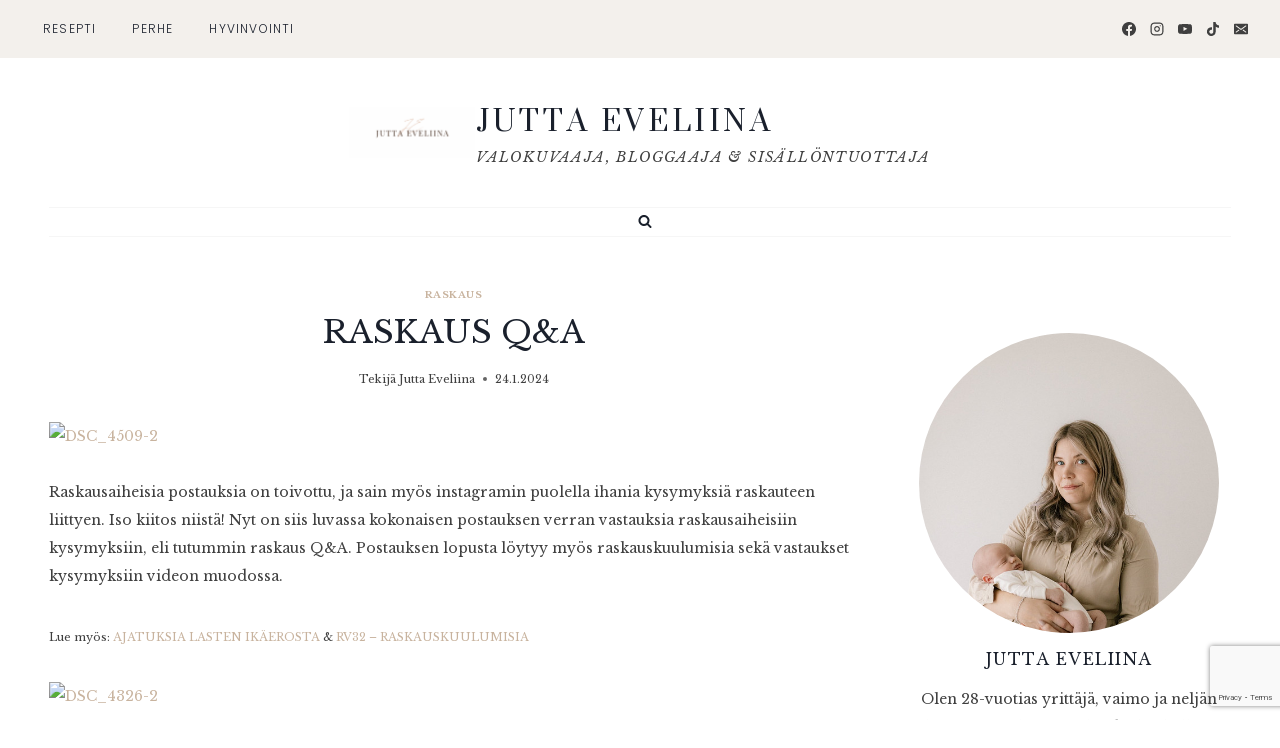

--- FILE ---
content_type: text/html; charset=UTF-8
request_url: https://www.juttaeveliina.fi/raskaus-q-a/
body_size: 40268
content:
<!doctype html>
<html lang="fi" class="no-js" itemtype="https://schema.org/Blog" itemscope>
<head>
	<meta charset="UTF-8">
	<meta name="viewport" content="width=device-width, initial-scale=1, minimum-scale=1">
	<meta name='robots' content='index, follow, max-image-preview:large, max-snippet:-1, max-video-preview:-1' />
<script>window._wca = window._wca || [];</script>

	<!-- This site is optimized with the Yoast SEO plugin v20.8 - https://yoast.com/wordpress/plugins/seo/ -->
	<title>RASKAUS Q&amp;A - Jutta Eveliina</title>
	<link rel="canonical" href="https://www.juttaeveliina.fi/raskaus-q-a/" />
	<meta property="og:locale" content="fi_FI" />
	<meta property="og:type" content="article" />
	<meta property="og:title" content="RASKAUS Q&amp;A - Jutta Eveliina" />
	<meta property="og:description" content="Raskausaiheisia postauksia on toivottu, ja sain myös instagramin puolella ihania kysymyksiä raskauteen liittyen. Iso kiitos niistä! Nyt on siis luvassa kokonaisen postauksen verran vastauksia raskausaiheisiin kysymyksiin, eli tutummin raskaus Q&#038;A...." />
	<meta property="og:url" content="https://www.juttaeveliina.fi/raskaus-q-a/" />
	<meta property="og:site_name" content="Jutta Eveliina" />
	<meta property="article:publisher" content="https://www.facebook.com/eexitjutta" />
	<meta property="article:published_time" content="2024-01-24T12:05:56+00:00" />
	<meta property="article:modified_time" content="2024-01-22T13:04:05+00:00" />
	<meta property="og:image" content="https://www.juttaeveliina.fi/wp-content/uploads/2024/01/53459662490_f4c6af9bd4_c.jpg" />
	<meta property="og:image:width" content="791" />
	<meta property="og:image:height" content="800" />
	<meta property="og:image:type" content="image/jpeg" />
	<meta name="author" content="Jutta Eveliina" />
	<meta name="twitter:card" content="summary_large_image" />
	<meta name="twitter:label1" content="Kirjoittanut" />
	<meta name="twitter:data1" content="Jutta Eveliina" />
	<meta name="twitter:label2" content="Arvioitu lukuaika" />
	<meta name="twitter:data2" content="4 minuuttia" />
	<script type="application/ld+json" class="yoast-schema-graph">{"@context":"https://schema.org","@graph":[{"@type":"Article","@id":"https://www.juttaeveliina.fi/raskaus-q-a/#article","isPartOf":{"@id":"https://www.juttaeveliina.fi/raskaus-q-a/"},"author":{"name":"Jutta Eveliina","@id":"https://www.juttaeveliina.fi/#/schema/person/17de47278074d11603d8c82f2120bd71"},"headline":"RASKAUS Q&#038;A","datePublished":"2024-01-24T12:05:56+00:00","dateModified":"2024-01-22T13:04:05+00:00","mainEntityOfPage":{"@id":"https://www.juttaeveliina.fi/raskaus-q-a/"},"wordCount":478,"commentCount":0,"publisher":{"@id":"https://www.juttaeveliina.fi/#organization"},"image":{"@id":"https://www.juttaeveliina.fi/raskaus-q-a/#primaryimage"},"thumbnailUrl":"https://www.juttaeveliina.fi/wp-content/uploads/2024/01/53459662490_f4c6af9bd4_c.jpg","articleSection":["Raskaus"],"inLanguage":"fi","potentialAction":[{"@type":"CommentAction","name":"Comment","target":["https://www.juttaeveliina.fi/raskaus-q-a/#respond"]}]},{"@type":"WebPage","@id":"https://www.juttaeveliina.fi/raskaus-q-a/","url":"https://www.juttaeveliina.fi/raskaus-q-a/","name":"RASKAUS Q&A - Jutta Eveliina","isPartOf":{"@id":"https://www.juttaeveliina.fi/#website"},"primaryImageOfPage":{"@id":"https://www.juttaeveliina.fi/raskaus-q-a/#primaryimage"},"image":{"@id":"https://www.juttaeveliina.fi/raskaus-q-a/#primaryimage"},"thumbnailUrl":"https://www.juttaeveliina.fi/wp-content/uploads/2024/01/53459662490_f4c6af9bd4_c.jpg","datePublished":"2024-01-24T12:05:56+00:00","dateModified":"2024-01-22T13:04:05+00:00","breadcrumb":{"@id":"https://www.juttaeveliina.fi/raskaus-q-a/#breadcrumb"},"inLanguage":"fi","potentialAction":[{"@type":"ReadAction","target":["https://www.juttaeveliina.fi/raskaus-q-a/"]}]},{"@type":"ImageObject","inLanguage":"fi","@id":"https://www.juttaeveliina.fi/raskaus-q-a/#primaryimage","url":"https://www.juttaeveliina.fi/wp-content/uploads/2024/01/53459662490_f4c6af9bd4_c.jpg","contentUrl":"https://www.juttaeveliina.fi/wp-content/uploads/2024/01/53459662490_f4c6af9bd4_c.jpg","width":791,"height":800},{"@type":"BreadcrumbList","@id":"https://www.juttaeveliina.fi/raskaus-q-a/#breadcrumb","itemListElement":[{"@type":"ListItem","position":1,"name":"Home","item":"https://www.juttaeveliina.fi/"},{"@type":"ListItem","position":2,"name":"BLOGI","item":"https://www.juttaeveliina.fi/blog/"},{"@type":"ListItem","position":3,"name":"RASKAUS Q&#038;A"}]},{"@type":"WebSite","@id":"https://www.juttaeveliina.fi/#website","url":"https://www.juttaeveliina.fi/","name":"Jutta Eveliina","description":"VALOKUVAAJA, BLOGGAAJA &amp; SIS&Auml;LL&Ouml;NTUOTTAJA","publisher":{"@id":"https://www.juttaeveliina.fi/#organization"},"potentialAction":[{"@type":"SearchAction","target":{"@type":"EntryPoint","urlTemplate":"https://www.juttaeveliina.fi/?s={search_term_string}"},"query-input":"required name=search_term_string"}],"inLanguage":"fi"},{"@type":"Organization","@id":"https://www.juttaeveliina.fi/#organization","name":"Jutta Eveliina","url":"https://www.juttaeveliina.fi/","logo":{"@type":"ImageObject","inLanguage":"fi","@id":"https://www.juttaeveliina.fi/#/schema/logo/image/","url":"https://www.juttaeveliina.fi/wp-content/uploads/2020/06/favicon.png","contentUrl":"https://www.juttaeveliina.fi/wp-content/uploads/2020/06/favicon.png","width":300,"height":300,"caption":"Jutta Eveliina"},"image":{"@id":"https://www.juttaeveliina.fi/#/schema/logo/image/"},"sameAs":["https://www.facebook.com/eexitjutta","http://instagram.com/jjuttag"]},{"@type":"Person","@id":"https://www.juttaeveliina.fi/#/schema/person/17de47278074d11603d8c82f2120bd71","name":"Jutta Eveliina","sameAs":["http://www.juttaeveliina.fi"],"url":"https://www.juttaeveliina.fi/author/admin/"}]}</script>
	<!-- / Yoast SEO plugin. -->


<link rel='dns-prefetch' href='//stats.wp.com' />
<link rel='dns-prefetch' href='//www.googletagmanager.com' />
<link rel="alternate" type="application/rss+xml" title="Jutta Eveliina &raquo; syöte" href="https://www.juttaeveliina.fi/feed/" />
<link rel="alternate" type="application/rss+xml" title="Jutta Eveliina &raquo; kommenttien syöte" href="https://www.juttaeveliina.fi/comments/feed/" />
			<script>document.documentElement.classList.remove( 'no-js' );</script>
			<link rel="alternate" type="application/rss+xml" title="Jutta Eveliina &raquo; RASKAUS Q&#038;A kommenttien syöte" href="https://www.juttaeveliina.fi/raskaus-q-a/feed/" />
		<!-- This site uses the Google Analytics by ExactMetrics plugin v7.15.3 - Using Analytics tracking - https://www.exactmetrics.com/ -->
							<script src="//www.googletagmanager.com/gtag/js?id=UA-61058243-1"  data-cfasync="false" data-wpfc-render="false" async></script>
			<script data-cfasync="false" data-wpfc-render="false">
				var em_version = '7.15.3';
				var em_track_user = true;
				var em_no_track_reason = '';
				
								var disableStrs = [
															'ga-disable-UA-61058243-1',
									];

				/* Function to detect opted out users */
				function __gtagTrackerIsOptedOut() {
					for (var index = 0; index < disableStrs.length; index++) {
						if (document.cookie.indexOf(disableStrs[index] + '=true') > -1) {
							return true;
						}
					}

					return false;
				}

				/* Disable tracking if the opt-out cookie exists. */
				if (__gtagTrackerIsOptedOut()) {
					for (var index = 0; index < disableStrs.length; index++) {
						window[disableStrs[index]] = true;
					}
				}

				/* Opt-out function */
				function __gtagTrackerOptout() {
					for (var index = 0; index < disableStrs.length; index++) {
						document.cookie = disableStrs[index] + '=true; expires=Thu, 31 Dec 2099 23:59:59 UTC; path=/';
						window[disableStrs[index]] = true;
					}
				}

				if ('undefined' === typeof gaOptout) {
					function gaOptout() {
						__gtagTrackerOptout();
					}
				}
								window.dataLayer = window.dataLayer || [];

				window.ExactMetricsDualTracker = {
					helpers: {},
					trackers: {},
				};
				if (em_track_user) {
					function __gtagDataLayer() {
						dataLayer.push(arguments);
					}

					function __gtagTracker(type, name, parameters) {
						if (!parameters) {
							parameters = {};
						}

						if (parameters.send_to) {
							__gtagDataLayer.apply(null, arguments);
							return;
						}

						if (type === 'event') {
							
														parameters.send_to = exactmetrics_frontend.ua;
							__gtagDataLayer(type, name, parameters);
													} else {
							__gtagDataLayer.apply(null, arguments);
						}
					}

					__gtagTracker('js', new Date());
					__gtagTracker('set', {
						'developer_id.dNDMyYj': true,
											});
															__gtagTracker('config', 'UA-61058243-1', {"forceSSL":"true"} );
										window.gtag = __gtagTracker;										(function () {
						/* https://developers.google.com/analytics/devguides/collection/analyticsjs/ */
						/* ga and __gaTracker compatibility shim. */
						var noopfn = function () {
							return null;
						};
						var newtracker = function () {
							return new Tracker();
						};
						var Tracker = function () {
							return null;
						};
						var p = Tracker.prototype;
						p.get = noopfn;
						p.set = noopfn;
						p.send = function () {
							var args = Array.prototype.slice.call(arguments);
							args.unshift('send');
							__gaTracker.apply(null, args);
						};
						var __gaTracker = function () {
							var len = arguments.length;
							if (len === 0) {
								return;
							}
							var f = arguments[len - 1];
							if (typeof f !== 'object' || f === null || typeof f.hitCallback !== 'function') {
								if ('send' === arguments[0]) {
									var hitConverted, hitObject = false, action;
									if ('event' === arguments[1]) {
										if ('undefined' !== typeof arguments[3]) {
											hitObject = {
												'eventAction': arguments[3],
												'eventCategory': arguments[2],
												'eventLabel': arguments[4],
												'value': arguments[5] ? arguments[5] : 1,
											}
										}
									}
									if ('pageview' === arguments[1]) {
										if ('undefined' !== typeof arguments[2]) {
											hitObject = {
												'eventAction': 'page_view',
												'page_path': arguments[2],
											}
										}
									}
									if (typeof arguments[2] === 'object') {
										hitObject = arguments[2];
									}
									if (typeof arguments[5] === 'object') {
										Object.assign(hitObject, arguments[5]);
									}
									if ('undefined' !== typeof arguments[1].hitType) {
										hitObject = arguments[1];
										if ('pageview' === hitObject.hitType) {
											hitObject.eventAction = 'page_view';
										}
									}
									if (hitObject) {
										action = 'timing' === arguments[1].hitType ? 'timing_complete' : hitObject.eventAction;
										hitConverted = mapArgs(hitObject);
										__gtagTracker('event', action, hitConverted);
									}
								}
								return;
							}

							function mapArgs(args) {
								var arg, hit = {};
								var gaMap = {
									'eventCategory': 'event_category',
									'eventAction': 'event_action',
									'eventLabel': 'event_label',
									'eventValue': 'event_value',
									'nonInteraction': 'non_interaction',
									'timingCategory': 'event_category',
									'timingVar': 'name',
									'timingValue': 'value',
									'timingLabel': 'event_label',
									'page': 'page_path',
									'location': 'page_location',
									'title': 'page_title',
								};
								for (arg in args) {
																		if (!(!args.hasOwnProperty(arg) || !gaMap.hasOwnProperty(arg))) {
										hit[gaMap[arg]] = args[arg];
									} else {
										hit[arg] = args[arg];
									}
								}
								return hit;
							}

							try {
								f.hitCallback();
							} catch (ex) {
							}
						};
						__gaTracker.create = newtracker;
						__gaTracker.getByName = newtracker;
						__gaTracker.getAll = function () {
							return [];
						};
						__gaTracker.remove = noopfn;
						__gaTracker.loaded = true;
						window['__gaTracker'] = __gaTracker;
					})();
									} else {
										console.log("");
					(function () {
						function __gtagTracker() {
							return null;
						}

						window['__gtagTracker'] = __gtagTracker;
						window['gtag'] = __gtagTracker;
					})();
									}
			</script>
				<!-- / Google Analytics by ExactMetrics -->
		<script>
window._wpemojiSettings = {"baseUrl":"https:\/\/s.w.org\/images\/core\/emoji\/15.0.3\/72x72\/","ext":".png","svgUrl":"https:\/\/s.w.org\/images\/core\/emoji\/15.0.3\/svg\/","svgExt":".svg","source":{"concatemoji":"https:\/\/www.juttaeveliina.fi\/wp-includes\/js\/wp-emoji-release.min.js?ver=6.6.4"}};
/*! This file is auto-generated */
!function(i,n){var o,s,e;function c(e){try{var t={supportTests:e,timestamp:(new Date).valueOf()};sessionStorage.setItem(o,JSON.stringify(t))}catch(e){}}function p(e,t,n){e.clearRect(0,0,e.canvas.width,e.canvas.height),e.fillText(t,0,0);var t=new Uint32Array(e.getImageData(0,0,e.canvas.width,e.canvas.height).data),r=(e.clearRect(0,0,e.canvas.width,e.canvas.height),e.fillText(n,0,0),new Uint32Array(e.getImageData(0,0,e.canvas.width,e.canvas.height).data));return t.every(function(e,t){return e===r[t]})}function u(e,t,n){switch(t){case"flag":return n(e,"\ud83c\udff3\ufe0f\u200d\u26a7\ufe0f","\ud83c\udff3\ufe0f\u200b\u26a7\ufe0f")?!1:!n(e,"\ud83c\uddfa\ud83c\uddf3","\ud83c\uddfa\u200b\ud83c\uddf3")&&!n(e,"\ud83c\udff4\udb40\udc67\udb40\udc62\udb40\udc65\udb40\udc6e\udb40\udc67\udb40\udc7f","\ud83c\udff4\u200b\udb40\udc67\u200b\udb40\udc62\u200b\udb40\udc65\u200b\udb40\udc6e\u200b\udb40\udc67\u200b\udb40\udc7f");case"emoji":return!n(e,"\ud83d\udc26\u200d\u2b1b","\ud83d\udc26\u200b\u2b1b")}return!1}function f(e,t,n){var r="undefined"!=typeof WorkerGlobalScope&&self instanceof WorkerGlobalScope?new OffscreenCanvas(300,150):i.createElement("canvas"),a=r.getContext("2d",{willReadFrequently:!0}),o=(a.textBaseline="top",a.font="600 32px Arial",{});return e.forEach(function(e){o[e]=t(a,e,n)}),o}function t(e){var t=i.createElement("script");t.src=e,t.defer=!0,i.head.appendChild(t)}"undefined"!=typeof Promise&&(o="wpEmojiSettingsSupports",s=["flag","emoji"],n.supports={everything:!0,everythingExceptFlag:!0},e=new Promise(function(e){i.addEventListener("DOMContentLoaded",e,{once:!0})}),new Promise(function(t){var n=function(){try{var e=JSON.parse(sessionStorage.getItem(o));if("object"==typeof e&&"number"==typeof e.timestamp&&(new Date).valueOf()<e.timestamp+604800&&"object"==typeof e.supportTests)return e.supportTests}catch(e){}return null}();if(!n){if("undefined"!=typeof Worker&&"undefined"!=typeof OffscreenCanvas&&"undefined"!=typeof URL&&URL.createObjectURL&&"undefined"!=typeof Blob)try{var e="postMessage("+f.toString()+"("+[JSON.stringify(s),u.toString(),p.toString()].join(",")+"));",r=new Blob([e],{type:"text/javascript"}),a=new Worker(URL.createObjectURL(r),{name:"wpTestEmojiSupports"});return void(a.onmessage=function(e){c(n=e.data),a.terminate(),t(n)})}catch(e){}c(n=f(s,u,p))}t(n)}).then(function(e){for(var t in e)n.supports[t]=e[t],n.supports.everything=n.supports.everything&&n.supports[t],"flag"!==t&&(n.supports.everythingExceptFlag=n.supports.everythingExceptFlag&&n.supports[t]);n.supports.everythingExceptFlag=n.supports.everythingExceptFlag&&!n.supports.flag,n.DOMReady=!1,n.readyCallback=function(){n.DOMReady=!0}}).then(function(){return e}).then(function(){var e;n.supports.everything||(n.readyCallback(),(e=n.source||{}).concatemoji?t(e.concatemoji):e.wpemoji&&e.twemoji&&(t(e.twemoji),t(e.wpemoji)))}))}((window,document),window._wpemojiSettings);
</script>
<link rel='stylesheet' id='sbi_styles-css' href='https://www.juttaeveliina.fi/wp-content/plugins/instagram-feed/css/sbi-styles.min.css?ver=6.1.5' media='all' />
<style id='wp-emoji-styles-inline-css'>

	img.wp-smiley, img.emoji {
		display: inline !important;
		border: none !important;
		box-shadow: none !important;
		height: 1em !important;
		width: 1em !important;
		margin: 0 0.07em !important;
		vertical-align: -0.1em !important;
		background: none !important;
		padding: 0 !important;
	}
</style>
<link rel='stylesheet' id='wp-block-library-css' href='https://www.juttaeveliina.fi/wp-includes/css/dist/block-library/style.min.css?ver=6.6.4' media='all' />
<style id='wp-block-library-inline-css'>
.has-text-align-justify{text-align:justify;}
</style>
<link rel='stylesheet' id='cognito-block-global-css-css' href='https://www.juttaeveliina.fi/wp-content/plugins/cognito-forms/dist/style-main.css?ver=0740dfe0b3e8df5706ca' media='all' />
<link rel='stylesheet' id='jetpack-videopress-video-block-view-css' href='https://www.juttaeveliina.fi/wp-content/plugins/jetpack/jetpack_vendor/automattic/jetpack-videopress/build/block-editor/blocks/video/view.css?minify=false&#038;ver=34ae973733627b74a14e' media='all' />
<link rel='stylesheet' id='mediaelement-css' href='https://www.juttaeveliina.fi/wp-includes/js/mediaelement/mediaelementplayer-legacy.min.css?ver=4.2.17' media='all' />
<link rel='stylesheet' id='wp-mediaelement-css' href='https://www.juttaeveliina.fi/wp-includes/js/mediaelement/wp-mediaelement.min.css?ver=6.6.4' media='all' />
<link rel='stylesheet' id='wc-blocks-vendors-style-css' href='https://www.juttaeveliina.fi/wp-content/plugins/woocommerce/packages/woocommerce-blocks/build/wc-blocks-vendors-style.css?ver=10.0.6' media='all' />
<link rel='stylesheet' id='wc-blocks-style-css' href='https://www.juttaeveliina.fi/wp-content/plugins/woocommerce/packages/woocommerce-blocks/build/wc-blocks-style.css?ver=10.0.6' media='all' />
<style id='classic-theme-styles-inline-css'>
/*! This file is auto-generated */
.wp-block-button__link{color:#fff;background-color:#32373c;border-radius:9999px;box-shadow:none;text-decoration:none;padding:calc(.667em + 2px) calc(1.333em + 2px);font-size:1.125em}.wp-block-file__button{background:#32373c;color:#fff;text-decoration:none}
</style>
<style id='global-styles-inline-css'>
:root{--wp--preset--aspect-ratio--square: 1;--wp--preset--aspect-ratio--4-3: 4/3;--wp--preset--aspect-ratio--3-4: 3/4;--wp--preset--aspect-ratio--3-2: 3/2;--wp--preset--aspect-ratio--2-3: 2/3;--wp--preset--aspect-ratio--16-9: 16/9;--wp--preset--aspect-ratio--9-16: 9/16;--wp--preset--color--black: #000000;--wp--preset--color--cyan-bluish-gray: #abb8c3;--wp--preset--color--white: #ffffff;--wp--preset--color--pale-pink: #f78da7;--wp--preset--color--vivid-red: #cf2e2e;--wp--preset--color--luminous-vivid-orange: #ff6900;--wp--preset--color--luminous-vivid-amber: #fcb900;--wp--preset--color--light-green-cyan: #7bdcb5;--wp--preset--color--vivid-green-cyan: #00d084;--wp--preset--color--pale-cyan-blue: #8ed1fc;--wp--preset--color--vivid-cyan-blue: #0693e3;--wp--preset--color--vivid-purple: #9b51e0;--wp--preset--color--theme-palette-1: var(--global-palette1);--wp--preset--color--theme-palette-2: var(--global-palette2);--wp--preset--color--theme-palette-3: var(--global-palette3);--wp--preset--color--theme-palette-4: var(--global-palette4);--wp--preset--color--theme-palette-5: var(--global-palette5);--wp--preset--color--theme-palette-6: var(--global-palette6);--wp--preset--color--theme-palette-7: var(--global-palette7);--wp--preset--color--theme-palette-8: var(--global-palette8);--wp--preset--color--theme-palette-9: var(--global-palette9);--wp--preset--gradient--vivid-cyan-blue-to-vivid-purple: linear-gradient(135deg,rgba(6,147,227,1) 0%,rgb(155,81,224) 100%);--wp--preset--gradient--light-green-cyan-to-vivid-green-cyan: linear-gradient(135deg,rgb(122,220,180) 0%,rgb(0,208,130) 100%);--wp--preset--gradient--luminous-vivid-amber-to-luminous-vivid-orange: linear-gradient(135deg,rgba(252,185,0,1) 0%,rgba(255,105,0,1) 100%);--wp--preset--gradient--luminous-vivid-orange-to-vivid-red: linear-gradient(135deg,rgba(255,105,0,1) 0%,rgb(207,46,46) 100%);--wp--preset--gradient--very-light-gray-to-cyan-bluish-gray: linear-gradient(135deg,rgb(238,238,238) 0%,rgb(169,184,195) 100%);--wp--preset--gradient--cool-to-warm-spectrum: linear-gradient(135deg,rgb(74,234,220) 0%,rgb(151,120,209) 20%,rgb(207,42,186) 40%,rgb(238,44,130) 60%,rgb(251,105,98) 80%,rgb(254,248,76) 100%);--wp--preset--gradient--blush-light-purple: linear-gradient(135deg,rgb(255,206,236) 0%,rgb(152,150,240) 100%);--wp--preset--gradient--blush-bordeaux: linear-gradient(135deg,rgb(254,205,165) 0%,rgb(254,45,45) 50%,rgb(107,0,62) 100%);--wp--preset--gradient--luminous-dusk: linear-gradient(135deg,rgb(255,203,112) 0%,rgb(199,81,192) 50%,rgb(65,88,208) 100%);--wp--preset--gradient--pale-ocean: linear-gradient(135deg,rgb(255,245,203) 0%,rgb(182,227,212) 50%,rgb(51,167,181) 100%);--wp--preset--gradient--electric-grass: linear-gradient(135deg,rgb(202,248,128) 0%,rgb(113,206,126) 100%);--wp--preset--gradient--midnight: linear-gradient(135deg,rgb(2,3,129) 0%,rgb(40,116,252) 100%);--wp--preset--font-size--small: var(--global-font-size-small);--wp--preset--font-size--medium: var(--global-font-size-medium);--wp--preset--font-size--large: var(--global-font-size-large);--wp--preset--font-size--x-large: 42px;--wp--preset--font-size--larger: var(--global-font-size-larger);--wp--preset--font-size--xxlarge: var(--global-font-size-xxlarge);--wp--preset--spacing--20: 0.44rem;--wp--preset--spacing--30: 0.67rem;--wp--preset--spacing--40: 1rem;--wp--preset--spacing--50: 1.5rem;--wp--preset--spacing--60: 2.25rem;--wp--preset--spacing--70: 3.38rem;--wp--preset--spacing--80: 5.06rem;--wp--preset--shadow--natural: 6px 6px 9px rgba(0, 0, 0, 0.2);--wp--preset--shadow--deep: 12px 12px 50px rgba(0, 0, 0, 0.4);--wp--preset--shadow--sharp: 6px 6px 0px rgba(0, 0, 0, 0.2);--wp--preset--shadow--outlined: 6px 6px 0px -3px rgba(255, 255, 255, 1), 6px 6px rgba(0, 0, 0, 1);--wp--preset--shadow--crisp: 6px 6px 0px rgba(0, 0, 0, 1);}:where(.is-layout-flex){gap: 0.5em;}:where(.is-layout-grid){gap: 0.5em;}body .is-layout-flex{display: flex;}.is-layout-flex{flex-wrap: wrap;align-items: center;}.is-layout-flex > :is(*, div){margin: 0;}body .is-layout-grid{display: grid;}.is-layout-grid > :is(*, div){margin: 0;}:where(.wp-block-columns.is-layout-flex){gap: 2em;}:where(.wp-block-columns.is-layout-grid){gap: 2em;}:where(.wp-block-post-template.is-layout-flex){gap: 1.25em;}:where(.wp-block-post-template.is-layout-grid){gap: 1.25em;}.has-black-color{color: var(--wp--preset--color--black) !important;}.has-cyan-bluish-gray-color{color: var(--wp--preset--color--cyan-bluish-gray) !important;}.has-white-color{color: var(--wp--preset--color--white) !important;}.has-pale-pink-color{color: var(--wp--preset--color--pale-pink) !important;}.has-vivid-red-color{color: var(--wp--preset--color--vivid-red) !important;}.has-luminous-vivid-orange-color{color: var(--wp--preset--color--luminous-vivid-orange) !important;}.has-luminous-vivid-amber-color{color: var(--wp--preset--color--luminous-vivid-amber) !important;}.has-light-green-cyan-color{color: var(--wp--preset--color--light-green-cyan) !important;}.has-vivid-green-cyan-color{color: var(--wp--preset--color--vivid-green-cyan) !important;}.has-pale-cyan-blue-color{color: var(--wp--preset--color--pale-cyan-blue) !important;}.has-vivid-cyan-blue-color{color: var(--wp--preset--color--vivid-cyan-blue) !important;}.has-vivid-purple-color{color: var(--wp--preset--color--vivid-purple) !important;}.has-black-background-color{background-color: var(--wp--preset--color--black) !important;}.has-cyan-bluish-gray-background-color{background-color: var(--wp--preset--color--cyan-bluish-gray) !important;}.has-white-background-color{background-color: var(--wp--preset--color--white) !important;}.has-pale-pink-background-color{background-color: var(--wp--preset--color--pale-pink) !important;}.has-vivid-red-background-color{background-color: var(--wp--preset--color--vivid-red) !important;}.has-luminous-vivid-orange-background-color{background-color: var(--wp--preset--color--luminous-vivid-orange) !important;}.has-luminous-vivid-amber-background-color{background-color: var(--wp--preset--color--luminous-vivid-amber) !important;}.has-light-green-cyan-background-color{background-color: var(--wp--preset--color--light-green-cyan) !important;}.has-vivid-green-cyan-background-color{background-color: var(--wp--preset--color--vivid-green-cyan) !important;}.has-pale-cyan-blue-background-color{background-color: var(--wp--preset--color--pale-cyan-blue) !important;}.has-vivid-cyan-blue-background-color{background-color: var(--wp--preset--color--vivid-cyan-blue) !important;}.has-vivid-purple-background-color{background-color: var(--wp--preset--color--vivid-purple) !important;}.has-black-border-color{border-color: var(--wp--preset--color--black) !important;}.has-cyan-bluish-gray-border-color{border-color: var(--wp--preset--color--cyan-bluish-gray) !important;}.has-white-border-color{border-color: var(--wp--preset--color--white) !important;}.has-pale-pink-border-color{border-color: var(--wp--preset--color--pale-pink) !important;}.has-vivid-red-border-color{border-color: var(--wp--preset--color--vivid-red) !important;}.has-luminous-vivid-orange-border-color{border-color: var(--wp--preset--color--luminous-vivid-orange) !important;}.has-luminous-vivid-amber-border-color{border-color: var(--wp--preset--color--luminous-vivid-amber) !important;}.has-light-green-cyan-border-color{border-color: var(--wp--preset--color--light-green-cyan) !important;}.has-vivid-green-cyan-border-color{border-color: var(--wp--preset--color--vivid-green-cyan) !important;}.has-pale-cyan-blue-border-color{border-color: var(--wp--preset--color--pale-cyan-blue) !important;}.has-vivid-cyan-blue-border-color{border-color: var(--wp--preset--color--vivid-cyan-blue) !important;}.has-vivid-purple-border-color{border-color: var(--wp--preset--color--vivid-purple) !important;}.has-vivid-cyan-blue-to-vivid-purple-gradient-background{background: var(--wp--preset--gradient--vivid-cyan-blue-to-vivid-purple) !important;}.has-light-green-cyan-to-vivid-green-cyan-gradient-background{background: var(--wp--preset--gradient--light-green-cyan-to-vivid-green-cyan) !important;}.has-luminous-vivid-amber-to-luminous-vivid-orange-gradient-background{background: var(--wp--preset--gradient--luminous-vivid-amber-to-luminous-vivid-orange) !important;}.has-luminous-vivid-orange-to-vivid-red-gradient-background{background: var(--wp--preset--gradient--luminous-vivid-orange-to-vivid-red) !important;}.has-very-light-gray-to-cyan-bluish-gray-gradient-background{background: var(--wp--preset--gradient--very-light-gray-to-cyan-bluish-gray) !important;}.has-cool-to-warm-spectrum-gradient-background{background: var(--wp--preset--gradient--cool-to-warm-spectrum) !important;}.has-blush-light-purple-gradient-background{background: var(--wp--preset--gradient--blush-light-purple) !important;}.has-blush-bordeaux-gradient-background{background: var(--wp--preset--gradient--blush-bordeaux) !important;}.has-luminous-dusk-gradient-background{background: var(--wp--preset--gradient--luminous-dusk) !important;}.has-pale-ocean-gradient-background{background: var(--wp--preset--gradient--pale-ocean) !important;}.has-electric-grass-gradient-background{background: var(--wp--preset--gradient--electric-grass) !important;}.has-midnight-gradient-background{background: var(--wp--preset--gradient--midnight) !important;}.has-small-font-size{font-size: var(--wp--preset--font-size--small) !important;}.has-medium-font-size{font-size: var(--wp--preset--font-size--medium) !important;}.has-large-font-size{font-size: var(--wp--preset--font-size--large) !important;}.has-x-large-font-size{font-size: var(--wp--preset--font-size--x-large) !important;}
:where(.wp-block-post-template.is-layout-flex){gap: 1.25em;}:where(.wp-block-post-template.is-layout-grid){gap: 1.25em;}
:where(.wp-block-columns.is-layout-flex){gap: 2em;}:where(.wp-block-columns.is-layout-grid){gap: 2em;}
:root :where(.wp-block-pullquote){font-size: 1.5em;line-height: 1.6;}
</style>
<link rel='stylesheet' id='contact-form-7-css' href='https://www.juttaeveliina.fi/wp-content/plugins/contact-form-7/includes/css/styles.css?ver=5.7.7' media='all' />
<link rel='stylesheet' id='rs-plugin-settings-css' href='https://www.juttaeveliina.fi/wp-content/plugins/revslider/public/assets/css/settings.css?ver=5.4.8.3' media='all' />
<style id='rs-plugin-settings-inline-css'>
#rs-demo-id {}
</style>
<link rel='stylesheet' id='Rich_Web_Photo_Slider-css' href='https://www.juttaeveliina.fi/wp-content/plugins/slider-images/Style/Rich-Web-Slider-Widget.css?ver=6.6.4' media='all' />
<link rel='stylesheet' id='fontawesomeSl-css-css' href='https://www.juttaeveliina.fi/wp-content/plugins/slider-images/Style/richwebicons.css?ver=6.6.4' media='all' />
<link rel='stylesheet' id='uaf_client_css-css' href='https://www.juttaeveliina.fi/wp-content/uploads/useanyfont/uaf.css?ver=1723441054' media='all' />
<style id='woocommerce-inline-inline-css'>
.woocommerce form .form-row .required { visibility: visible; }
</style>
<link rel='stylesheet' id='ppress-frontend-css' href='https://www.juttaeveliina.fi/wp-content/plugins/wp-user-avatar/assets/css/frontend.min.css?ver=4.10.3' media='all' />
<link rel='stylesheet' id='ppress-flatpickr-css' href='https://www.juttaeveliina.fi/wp-content/plugins/wp-user-avatar/assets/flatpickr/flatpickr.min.css?ver=4.10.3' media='all' />
<link rel='stylesheet' id='ppress-select2-css' href='https://www.juttaeveliina.fi/wp-content/plugins/wp-user-avatar/assets/select2/select2.min.css?ver=6.6.4' media='all' />
<link rel='stylesheet' id='wc-gateway-ppec-frontend-css' href='https://www.juttaeveliina.fi/wp-content/plugins/woocommerce-gateway-paypal-express-checkout/assets/css/wc-gateway-ppec-frontend.css?ver=2.1.3' media='all' />
<link rel='stylesheet' id='kadence-global-css' href='https://www.juttaeveliina.fi/wp-content/themes/kadence/assets/css/global.min.css?ver=1.2.7' media='all' />
<style id='kadence-global-inline-css'>
/* Kadence Base CSS */
:root{--global-palette1:#c8b39e;--global-palette2:#bf9d89;--global-palette3:#1a202c;--global-palette4:#3f3f3f;--global-palette5:#6c6c6c;--global-palette6:#979797;--global-palette7:#f3f0ec;--global-palette8:#f6f6f6;--global-palette9:#ffffff;--global-palette9rgb:255, 255, 255;--global-palette-highlight:var(--global-palette1);--global-palette-highlight-alt:var(--global-palette2);--global-palette-highlight-alt2:var(--global-palette9);--global-palette-btn-bg:var(--global-palette7);--global-palette-btn-bg-hover:var(--global-palette1);--global-palette-btn:var(--global-palette4);--global-palette-btn-hover:var(--global-palette8);--global-body-font-family:'Libre Baskerville', serif;--global-heading-font-family:'Libre Baskerville', serif;--global-primary-nav-font-family:Poppins, sans-serif;--global-fallback-font:sans-serif;--global-display-fallback-font:sans-serif;--global-content-width:1230px;--global-content-narrow-width:900px;--global-content-edge-padding:1.5rem;--global-content-boxed-padding:2rem;--global-calc-content-width:calc(1230px - var(--global-content-edge-padding) - var(--global-content-edge-padding) );--wp--style--global--content-size:var(--global-calc-content-width);}.wp-site-blocks{--global-vw:calc( 100vw - ( 0.5 * var(--scrollbar-offset)));}body{background:var(--global-palette9);}body, input, select, optgroup, textarea{font-style:normal;font-weight:normal;font-size:14px;line-height:2;font-family:var(--global-body-font-family);color:var(--global-palette4);}.content-bg, body.content-style-unboxed .site{background:var(--global-palette9);}h1,h2,h3,h4,h5,h6{font-family:var(--global-heading-font-family);}h1{font-style:normal;font-weight:normal;font-size:32px;line-height:1.5;color:var(--global-palette3);}h2{font-style:normal;font-weight:normal;font-size:28px;line-height:1.5;color:var(--global-palette3);}h3{font-style:normal;font-weight:normal;font-size:24px;line-height:1.5;color:var(--global-palette3);}h4{font-style:normal;font-weight:normal;font-size:22px;line-height:1.5;color:var(--global-palette4);}h5{font-style:normal;font-weight:normal;font-size:20px;line-height:1.5;color:var(--global-palette4);}h6{font-style:normal;font-weight:normal;font-size:18px;line-height:1.5;color:var(--global-palette5);}.entry-hero .kadence-breadcrumbs{max-width:1230px;}.site-container, .site-header-row-layout-contained, .site-footer-row-layout-contained, .entry-hero-layout-contained, .comments-area, .alignfull > .wp-block-cover__inner-container, .alignwide > .wp-block-cover__inner-container{max-width:var(--global-content-width);}.content-width-narrow .content-container.site-container, .content-width-narrow .hero-container.site-container{max-width:var(--global-content-narrow-width);}@media all and (min-width: 1460px){.wp-site-blocks .content-container  .alignwide{margin-left:-115px;margin-right:-115px;width:unset;max-width:unset;}}@media all and (min-width: 1160px){.content-width-narrow .wp-site-blocks .content-container .alignwide{margin-left:-130px;margin-right:-130px;width:unset;max-width:unset;}}.content-style-boxed .wp-site-blocks .entry-content .alignwide{margin-left:calc( -1 * var( --global-content-boxed-padding ) );margin-right:calc( -1 * var( --global-content-boxed-padding ) );}.content-area{margin-top:3rem;margin-bottom:3rem;}@media all and (max-width: 1024px){.content-area{margin-top:3rem;margin-bottom:3rem;}}@media all and (max-width: 767px){.content-area{margin-top:2rem;margin-bottom:2rem;}}@media all and (max-width: 1024px){:root{--global-content-boxed-padding:2rem;}}@media all and (max-width: 767px){:root{--global-content-boxed-padding:1.5rem;}}.entry-content-wrap{padding:2rem;}@media all and (max-width: 1024px){.entry-content-wrap{padding:2rem;}}@media all and (max-width: 767px){.entry-content-wrap{padding:1.5rem;}}.entry.single-entry{box-shadow:0px 15px 15px -10px rgba(0,0,0,0.05);}.entry.loop-entry{box-shadow:0px 0px 0px 0px rgba(0,0,0,0.05);}.loop-entry .entry-content-wrap{padding:0.9rem;}@media all and (max-width: 1024px){.loop-entry .entry-content-wrap{padding:2rem;}}@media all and (max-width: 767px){.loop-entry .entry-content-wrap{padding:1.5rem;}}.primary-sidebar.widget-area .widget{margin-bottom:1.5em;color:var(--global-palette4);}.primary-sidebar.widget-area .widget-title{font-weight:700;font-size:20px;line-height:1.5;color:var(--global-palette3);}button, .button, .wp-block-button__link, input[type="button"], input[type="reset"], input[type="submit"], .fl-button, .elementor-button-wrapper .elementor-button{font-style:normal;font-weight:300;font-size:12px;line-height:1.8;letter-spacing:0.15em;font-family:Poppins, sans-serif;text-transform:uppercase;border-radius:0px;padding:12px 20px 12px 20px;box-shadow:0px 0px 0px 0px rgba(0,0,0,0);}.wp-block-button.is-style-outline .wp-block-button__link{padding:12px 20px 12px 20px;}button:hover, button:focus, button:active, .button:hover, .button:focus, .button:active, .wp-block-button__link:hover, .wp-block-button__link:focus, .wp-block-button__link:active, input[type="button"]:hover, input[type="button"]:focus, input[type="button"]:active, input[type="reset"]:hover, input[type="reset"]:focus, input[type="reset"]:active, input[type="submit"]:hover, input[type="submit"]:focus, input[type="submit"]:active, .elementor-button-wrapper .elementor-button:hover, .elementor-button-wrapper .elementor-button:focus, .elementor-button-wrapper .elementor-button:active{box-shadow:0px 0px 0px 0px rgba(0,0,0,0.1);}.kb-button.kb-btn-global-outline.kb-btn-global-inherit{padding-top:calc(12px - 2px);padding-right:calc(20px - 2px);padding-bottom:calc(12px - 2px);padding-left:calc(20px - 2px);}@media all and (min-width: 1025px){.transparent-header .entry-hero .entry-hero-container-inner{padding-top:calc(0px + 80px + 0px);}}@media all and (max-width: 1024px){.mobile-transparent-header .entry-hero .entry-hero-container-inner{padding-top:80px;}}@media all and (max-width: 767px){.mobile-transparent-header .entry-hero .entry-hero-container-inner{padding-top:80px;}}#kt-scroll-up-reader, #kt-scroll-up{border-radius:61px 61px 61px 61px;bottom:18px;font-size:1.2em;padding:0.4em 0.4em 0.4em 0.4em;}#kt-scroll-up-reader.scroll-up-side-right, #kt-scroll-up.scroll-up-side-right{right:30px;}#kt-scroll-up-reader.scroll-up-side-left, #kt-scroll-up.scroll-up-side-left{left:30px;}.entry-author-style-center{padding-top:var(--global-md-spacing);border-top:1px solid var(--global-gray-500);}.entry-author-style-center .entry-author-avatar, .entry-meta .author-avatar{display:none;}.entry-author-style-normal .entry-author-profile{padding-left:0px;}#comments .comment-meta{margin-left:0px;}body.single .entry-related{background:var(--global-palette7);}.entry-hero.post-hero-section .entry-header{min-height:200px;}.loop-entry.type-post h2.entry-title{font-style:normal;font-size:18px;color:var(--global-palette4);}
/* Kadence Header CSS */
@media all and (max-width: 1024px){.mobile-transparent-header #masthead{position:absolute;left:0px;right:0px;z-index:100;}.kadence-scrollbar-fixer.mobile-transparent-header #masthead{right:var(--scrollbar-offset,0);}.mobile-transparent-header #masthead, .mobile-transparent-header .site-top-header-wrap .site-header-row-container-inner, .mobile-transparent-header .site-main-header-wrap .site-header-row-container-inner, .mobile-transparent-header .site-bottom-header-wrap .site-header-row-container-inner{background:transparent;}.site-header-row-tablet-layout-fullwidth, .site-header-row-tablet-layout-standard{padding:0px;}}@media all and (min-width: 1025px){.transparent-header #masthead{position:absolute;left:0px;right:0px;z-index:100;}.transparent-header.kadence-scrollbar-fixer #masthead{right:var(--scrollbar-offset,0);}.transparent-header #masthead, .transparent-header .site-top-header-wrap .site-header-row-container-inner, .transparent-header .site-main-header-wrap .site-header-row-container-inner, .transparent-header .site-bottom-header-wrap .site-header-row-container-inner{background:transparent;}}.site-branding a.brand img{max-width:127px;}.site-branding a.brand img.svg-logo-image{width:127px;}.site-branding{padding:20px 0px 20px 0px;}.site-branding .site-title{font-style:normal;font-weight:normal;font-size:36px;line-height:1.2;letter-spacing:0.1em;font-family:Suranna, serif;text-transform:uppercase;color:var(--global-palette3);}.site-branding .site-description{font-style:italic;font-weight:normal;font-size:14px;line-height:1.4;letter-spacing:0.1em;color:var(--global-palette4);}#masthead, #masthead .kadence-sticky-header.item-is-fixed:not(.item-at-start):not(.site-header-row-container):not(.site-main-header-wrap), #masthead .kadence-sticky-header.item-is-fixed:not(.item-at-start) > .site-header-row-container-inner{background:#ffffff;}.site-main-header-inner-wrap{min-height:80px;}.site-main-header-wrap .site-header-row-container-inner>.site-container{padding:20px 0px 20px 0px;}.site-top-header-wrap .site-header-row-container-inner{background:var(--global-palette7);}.site-top-header-inner-wrap{min-height:0px;}.site-top-header-wrap .site-header-row-container-inner>.site-container{padding:10px 0px 10px 0px;}.site-bottom-header-wrap .site-header-row-container-inner{border-top:1px solid var(--global-palette8);border-bottom:1px solid var(--global-palette8);}.site-bottom-header-inner-wrap{min-height:0px;}.header-navigation[class*="header-navigation-style-underline"] .header-menu-container.primary-menu-container>ul>li>a:after{width:calc( 100% - 3.8em);}.main-navigation .primary-menu-container > ul > li.menu-item > a{padding-left:calc(3.8em / 2);padding-right:calc(3.8em / 2);padding-top:1.5em;padding-bottom:1.5em;color:var(--global-palette3);}.main-navigation .primary-menu-container > ul > li.menu-item .dropdown-nav-special-toggle{right:calc(3.8em / 2);}.main-navigation .primary-menu-container > ul li.menu-item > a{font-style:normal;font-weight:300;font-size:12px;letter-spacing:0.1em;font-family:var(--global-primary-nav-font-family);text-transform:uppercase;}.main-navigation .primary-menu-container > ul > li.menu-item > a:hover{color:var(--global-palette2);}.main-navigation .primary-menu-container > ul > li.menu-item.current-menu-item > a{color:var(--global-palette3);}.header-navigation[class*="header-navigation-style-underline"] .header-menu-container.secondary-menu-container>ul>li>a:after{width:calc( 100% - 3em);}.secondary-navigation .secondary-menu-container > ul > li.menu-item > a{padding-left:calc(3em / 2);padding-right:calc(3em / 2);padding-top:0.6em;padding-bottom:0.6em;color:var(--global-palette3);}.secondary-navigation .primary-menu-container > ul > li.menu-item .dropdown-nav-special-toggle{right:calc(3em / 2);}.secondary-navigation .secondary-menu-container > ul li.menu-item > a{font-style:normal;font-weight:300;font-size:12px;letter-spacing:0.1em;font-family:Poppins, sans-serif;text-transform:uppercase;}.secondary-navigation .secondary-menu-container > ul > li.menu-item > a:hover{color:var(--global-palette2);}.secondary-navigation .secondary-menu-container > ul > li.menu-item.current-menu-item > a{color:var(--global-palette3);}.header-navigation .header-menu-container ul ul.sub-menu, .header-navigation .header-menu-container ul ul.submenu{background:var(--global-palette7);box-shadow:0px 0px 0px 0px rgba(0,0,0,0.1);}.header-navigation .header-menu-container ul ul li.menu-item, .header-menu-container ul.menu > li.kadence-menu-mega-enabled > ul > li.menu-item > a{border-bottom:0px solid rgba(255,255,255,0.1);}.header-navigation .header-menu-container ul ul li.menu-item > a{width:220px;padding-top:1em;padding-bottom:1em;color:var(--global-palette3);font-size:12px;}.header-navigation .header-menu-container ul ul li.menu-item > a:hover{color:var(--global-palette2);background:var(--global-palette7);}.header-navigation .header-menu-container ul ul li.menu-item.current-menu-item > a{color:var(--global-palette3);background:var(--global-palette7);}.mobile-toggle-open-container .menu-toggle-open, .mobile-toggle-open-container .menu-toggle-open:focus{color:var(--global-palette5);padding:0.4em 0.6em 0.4em 0.6em;font-size:14px;}.mobile-toggle-open-container .menu-toggle-open.menu-toggle-style-bordered{border:1px solid currentColor;}.mobile-toggle-open-container .menu-toggle-open .menu-toggle-icon{font-size:20px;}.mobile-toggle-open-container .menu-toggle-open:hover, .mobile-toggle-open-container .menu-toggle-open:focus-visible{color:var(--global-palette-highlight);}.mobile-navigation ul li{font-style:normal;font-weight:normal;font-size:16px;font-family:Poppins, sans-serif;text-transform:uppercase;}@media all and (max-width: 1024px){.mobile-navigation ul li{font-size:15px;letter-spacing:0.1em;}}.mobile-navigation ul li a{padding-top:0.3em;padding-bottom:0.3em;}.mobile-navigation ul li > a, .mobile-navigation ul li.menu-item-has-children > .drawer-nav-drop-wrap{color:var(--global-palette3);}.mobile-navigation ul li > a:hover, .mobile-navigation ul li.menu-item-has-children > .drawer-nav-drop-wrap:hover{color:var(--global-palette3);}.mobile-navigation ul li.current-menu-item > a, .mobile-navigation ul li.current-menu-item.menu-item-has-children > .drawer-nav-drop-wrap{color:var(--global-palette2);}.mobile-navigation ul li.menu-item-has-children .drawer-nav-drop-wrap, .mobile-navigation ul li:not(.menu-item-has-children) a{border-bottom:1px solid rgba(255,255,255,0.1);}.mobile-navigation:not(.drawer-navigation-parent-toggle-true) ul li.menu-item-has-children .drawer-nav-drop-wrap button{border-left:1px solid rgba(255,255,255,0.1);}#mobile-drawer .drawer-inner, #mobile-drawer.popup-drawer-layout-fullwidth.popup-drawer-animation-slice .pop-portion-bg, #mobile-drawer.popup-drawer-layout-fullwidth.popup-drawer-animation-slice.pop-animated.show-drawer .drawer-inner{background:var(--global-palette7);}#mobile-drawer .drawer-header .drawer-toggle{padding:0.6em 0.15em 0.6em 0.15em;font-size:24px;}#mobile-drawer .drawer-header .drawer-toggle, #mobile-drawer .drawer-header .drawer-toggle:focus{color:var(--global-palette3);}#mobile-drawer .drawer-header .drawer-toggle:hover, #mobile-drawer .drawer-header .drawer-toggle:focus:hover{color:var(--global-palette2);}.header-social-wrap .header-social-inner-wrap{font-size:1em;gap:0.3em;}.header-social-wrap .header-social-inner-wrap .social-button{border:2px none transparent;border-radius:3px;}.header-mobile-social-wrap .header-mobile-social-inner-wrap{font-size:1em;gap:0.3em;}.header-mobile-social-wrap .header-mobile-social-inner-wrap .social-button{border:2px none transparent;border-radius:3px;}.search-toggle-open-container .search-toggle-open{color:var(--global-palette3);font-style:normal;font-weight:normal;font-size:14px;letter-spacing:0.2em;}@media all and (max-width: 1024px){.search-toggle-open-container .search-toggle-open{font-size:15px;}}.search-toggle-open-container .search-toggle-open.search-toggle-style-bordered{border:1px solid currentColor;}.search-toggle-open-container .search-toggle-open .search-toggle-icon{font-size:1em;}.search-toggle-open-container .search-toggle-open:hover, .search-toggle-open-container .search-toggle-open:focus{color:var(--global-palette-highlight);}#search-drawer .drawer-inner .drawer-content form input.search-field, #search-drawer .drawer-inner .drawer-content form .kadence-search-icon-wrap, #search-drawer .drawer-header{color:var(--global-palette3);}#search-drawer .drawer-inner .drawer-content form input.search-field:focus, #search-drawer .drawer-inner .drawer-content form input.search-submit:hover ~ .kadence-search-icon-wrap, #search-drawer .drawer-inner .drawer-content form button[type="submit"]:hover ~ .kadence-search-icon-wrap{color:var(--global-palette1);}#search-drawer .drawer-inner{background:var(--global-palette7);}
/* Kadence Footer CSS */
.site-top-footer-wrap .site-footer-row-container-inner{background:var(--global-palette7);}.site-top-footer-inner-wrap{padding-top:50px;padding-bottom:20px;grid-column-gap:30px;grid-row-gap:30px;}.site-top-footer-inner-wrap .widget{margin-bottom:10px;}.site-top-footer-inner-wrap .widget-area .widget-title{font-style:normal;font-size:15px;letter-spacing:0.2em;}.site-top-footer-inner-wrap .site-footer-section:not(:last-child):after{right:calc(-30px / 2);}.site-bottom-footer-wrap .site-footer-row-container-inner{background:var(--global-palette9);font-style:normal;font-weight:normal;font-size:12px;letter-spacing:0.2em;font-family:Poppins, sans-serif;text-transform:uppercase;color:var(--global-palette6);}.site-footer .site-bottom-footer-wrap a:where(:not(.button):not(.wp-block-button__link):not(.wp-element-button)){color:var(--global-palette6);}.site-footer .site-bottom-footer-wrap a:where(:not(.button):not(.wp-block-button__link):not(.wp-element-button)):hover{color:var(--global-palette2);}.site-bottom-footer-inner-wrap{padding-top:10px;padding-bottom:10px;grid-column-gap:30px;}.site-bottom-footer-inner-wrap .widget{margin-bottom:30px;}.site-bottom-footer-inner-wrap .site-footer-section:not(:last-child):after{right:calc(-30px / 2);}.footer-social-wrap .footer-social-inner-wrap{font-size:1.5em;gap:0.3em;}.site-footer .site-footer-wrap .site-footer-section .footer-social-wrap .footer-social-inner-wrap .social-button{color:var(--global-palette5);border:2px none transparent;border-radius:0px;}.site-footer .site-footer-wrap .site-footer-section .footer-social-wrap .footer-social-inner-wrap .social-button:hover{color:var(--global-palette1);}#colophon .footer-html{font-style:normal;color:var(--global-palette5);}#colophon .site-footer-row-container .site-footer-row .footer-html a{color:var(--global-palette5);}#colophon .site-footer-row-container .site-footer-row .footer-html a:hover{color:var(--global-palette1);}
/* Kadence Woo CSS */
.entry-hero.product-hero-section .entry-header{min-height:200px;}.product-title .single-category{font-weight:700;font-size:32px;line-height:1.5;color:var(--global-palette3);}.wp-site-blocks .product-hero-section .extra-title{font-weight:700;font-size:32px;line-height:1.5;}.woocommerce ul.products.woo-archive-btn-button .product-action-wrap .button:not(.kb-button), .woocommerce ul.products li.woo-archive-btn-button .button:not(.kb-button), .wc-block-grid__product.woo-archive-btn-button .product-details .wc-block-grid__product-add-to-cart .wp-block-button__link{border:2px none transparent;box-shadow:0px 0px 0px 0px rgba(0,0,0,0.0);}.woocommerce ul.products.woo-archive-btn-button .product-action-wrap .button:not(.kb-button):hover, .woocommerce ul.products li.woo-archive-btn-button .button:not(.kb-button):hover, .wc-block-grid__product.woo-archive-btn-button .product-details .wc-block-grid__product-add-to-cart .wp-block-button__link:hover{box-shadow:0px 0px 0px 0px rgba(0,0,0,0);}
</style>
<link rel='stylesheet' id='kadence-header-css' href='https://www.juttaeveliina.fi/wp-content/themes/kadence/assets/css/header.min.css?ver=1.2.7' media='all' />
<link rel='stylesheet' id='kadence-content-css' href='https://www.juttaeveliina.fi/wp-content/themes/kadence/assets/css/content.min.css?ver=1.2.7' media='all' />
<link rel='stylesheet' id='kadence-comments-css' href='https://www.juttaeveliina.fi/wp-content/themes/kadence/assets/css/comments.min.css?ver=1.2.7' media='all' />
<link rel='stylesheet' id='kadence-sidebar-css' href='https://www.juttaeveliina.fi/wp-content/themes/kadence/assets/css/sidebar.min.css?ver=1.2.7' media='all' />
<link rel='stylesheet' id='kadence-related-posts-css' href='https://www.juttaeveliina.fi/wp-content/themes/kadence/assets/css/related-posts.min.css?ver=1.2.7' media='all' />
<link rel='stylesheet' id='kad-splide-css' href='https://www.juttaeveliina.fi/wp-content/themes/kadence/assets/css/kadence-splide.min.css?ver=1.2.7' media='all' />
<link rel='stylesheet' id='kadence-woocommerce-css' href='https://www.juttaeveliina.fi/wp-content/themes/kadence/assets/css/woocommerce.min.css?ver=1.2.7' media='all' />
<link rel='stylesheet' id='kadence-footer-css' href='https://www.juttaeveliina.fi/wp-content/themes/kadence/assets/css/footer.min.css?ver=1.2.7' media='all' />
<link rel='stylesheet' id='msl-main-css' href='https://www.juttaeveliina.fi/wp-content/plugins/master-slider/public/assets/css/masterslider.main.css?ver=3.9.1' media='all' />
<link rel='stylesheet' id='msl-custom-css' href='https://www.juttaeveliina.fi/wp-content/uploads/master-slider/custom.css?ver=1.3' media='all' />
<link rel='stylesheet' id='mary_jane-style-css' href='https://www.juttaeveliina.fi/wp-content/themes/mary-jane/style.css?ver=2.4' media='all' />
<style id='kadence-blocks-global-variables-inline-css'>
:root {--global-kb-font-size-sm:clamp(0.8rem, 0.73rem + 0.217vw, 0.9rem);--global-kb-font-size-md:clamp(1.1rem, 0.995rem + 0.326vw, 1.25rem);--global-kb-font-size-lg:clamp(1.75rem, 1.576rem + 0.543vw, 2rem);--global-kb-font-size-xl:clamp(2.25rem, 1.728rem + 1.63vw, 3rem);--global-kb-font-size-xxl:clamp(2.5rem, 1.456rem + 3.26vw, 4rem);--global-kb-font-size-xxxl:clamp(2.75rem, 0.489rem + 7.065vw, 6rem);}
</style>
<link rel='stylesheet' id='jetpack_css-css' href='https://www.juttaeveliina.fi/wp-content/plugins/jetpack/css/jetpack.css?ver=12.2' media='all' />
<script src="https://www.juttaeveliina.fi/wp-content/plugins/google-analytics-dashboard-for-wp/assets/js/frontend-gtag.min.js?ver=7.15.3" id="exactmetrics-frontend-script-js"></script>
<script data-cfasync="false" data-wpfc-render="false" id='exactmetrics-frontend-script-js-extra'>var exactmetrics_frontend = {"js_events_tracking":"true","download_extensions":"zip,mp3,mpeg,pdf,docx,pptx,xlsx,rar","inbound_paths":"[{\"path\":\"\\\/go\\\/\",\"label\":\"affiliate\"},{\"path\":\"\\\/recommend\\\/\",\"label\":\"affiliate\"}]","home_url":"https:\/\/www.juttaeveliina.fi","hash_tracking":"false","ua":"UA-61058243-1","v4_id":""};</script>
<script src="https://www.juttaeveliina.fi/wp-includes/js/jquery/jquery.min.js?ver=3.7.1" id="jquery-core-js"></script>
<script src="https://www.juttaeveliina.fi/wp-includes/js/jquery/jquery-migrate.min.js?ver=3.4.1" id="jquery-migrate-js"></script>
<script src="https://www.juttaeveliina.fi/wp-content/plugins/revslider/public/assets/js/jquery.themepunch.tools.min.js?ver=5.4.8.3" id="tp-tools-js"></script>
<script src="https://www.juttaeveliina.fi/wp-content/plugins/revslider/public/assets/js/jquery.themepunch.revolution.min.js?ver=5.4.8.3" id="revmin-js"></script>
<script src="https://www.juttaeveliina.fi/wp-includes/js/jquery/ui/core.min.js?ver=1.13.3" id="jquery-ui-core-js"></script>
<script id="Rich_Web_Photo_Slider-js-extra">
var object = {"ajaxurl":"https:\/\/www.juttaeveliina.fi\/wp-admin\/admin-ajax.php"};
</script>
<script src="https://www.juttaeveliina.fi/wp-content/plugins/slider-images/Scripts/Rich-Web-Slider-Widget.js?ver=6.6.4" id="Rich_Web_Photo_Slider-js"></script>
<script src="https://www.juttaeveliina.fi/wp-content/plugins/slider-images/Scripts/jquery.easing.1.2.js?ver=6.6.4" id="Rich_Web_Photo_Slider2-js"></script>
<script src="https://www.juttaeveliina.fi/wp-content/plugins/slider-images/Scripts/jquery.anythingslider.min.js?ver=6.6.4" id="Rich_Web_Photo_Slider3-js"></script>
<script src="https://www.juttaeveliina.fi/wp-content/plugins/slider-images/Scripts/jquery.colorbox-min.js?ver=6.6.4" id="Rich_Web_Photo_Slider4-js"></script>
<script src="https://www.juttaeveliina.fi/wp-content/plugins/wp-user-avatar/assets/flatpickr/flatpickr.min.js?ver=4.10.3" id="ppress-flatpickr-js"></script>
<script src="https://www.juttaeveliina.fi/wp-content/plugins/wp-user-avatar/assets/select2/select2.min.js?ver=4.10.3" id="ppress-select2-js"></script>
<script defer src="https://stats.wp.com/s-202604.js" id="woocommerce-analytics-js"></script>

<!-- Google Analytics snippet added by Site Kit -->
<script src="https://www.googletagmanager.com/gtag/js?id=UA-61058243-1" id="google_gtagjs-js" async></script>
<script id="google_gtagjs-js-after">
window.dataLayer = window.dataLayer || [];function gtag(){dataLayer.push(arguments);}
gtag('set', 'linker', {"domains":["www.juttaeveliina.fi"]} );
gtag("js", new Date());
gtag("set", "developer_id.dZTNiMT", true);
gtag("config", "UA-61058243-1", {"anonymize_ip":true});
gtag("config", "G-1R9XGG5N59");
</script>

<!-- End Google Analytics snippet added by Site Kit -->
<link rel="https://api.w.org/" href="https://www.juttaeveliina.fi/wp-json/" /><link rel="alternate" title="JSON" type="application/json" href="https://www.juttaeveliina.fi/wp-json/wp/v2/posts/42509" /><link rel="EditURI" type="application/rsd+xml" title="RSD" href="https://www.juttaeveliina.fi/xmlrpc.php?rsd" />
<meta name="generator" content="WordPress 6.6.4" />
<meta name="generator" content="WooCommerce 7.7.2" />
<link rel='shortlink' href='https://www.juttaeveliina.fi/?p=42509' />
<link rel="alternate" title="oEmbed (JSON)" type="application/json+oembed" href="https://www.juttaeveliina.fi/wp-json/oembed/1.0/embed?url=https%3A%2F%2Fwww.juttaeveliina.fi%2Fraskaus-q-a%2F" />
<link rel="alternate" title="oEmbed (XML)" type="text/xml+oembed" href="https://www.juttaeveliina.fi/wp-json/oembed/1.0/embed?url=https%3A%2F%2Fwww.juttaeveliina.fi%2Fraskaus-q-a%2F&#038;format=xml" />
<meta name="generator" content="Site Kit by Google 1.102.0" /><script>var ms_grabbing_curosr = 'https://www.juttaeveliina.fi/wp-content/plugins/master-slider/public/assets/css/common/grabbing.cur', ms_grab_curosr = 'https://www.juttaeveliina.fi/wp-content/plugins/master-slider/public/assets/css/common/grab.cur';</script>
<meta name="generator" content="MasterSlider 3.9.1 - Responsive Touch Image Slider | avt.li/msf" />
<link rel="pingback" href="https://www.juttaeveliina.fi/xmlrpc.php">	<noscript><style>.woocommerce-product-gallery{ opacity: 1 !important; }</style></noscript>
	<meta name="generator" content="Powered by Slider Revolution 5.4.8.3 - responsive, Mobile-Friendly Slider Plugin for WordPress with comfortable drag and drop interface." />
<link rel='stylesheet' id='kadence-fonts-css' href='https://fonts.googleapis.com/css?family=Libre%20Baskerville:regular,700,italic%7CPoppins:300,regular%7CSuranna:regular&#038;display=swap' media='all' />
<link rel="icon" href="https://www.juttaeveliina.fi/wp-content/uploads/2022/02/cropped-959E3EAA-97E6-45DF-8FBE-D7AF4379B00D-32x32.png" sizes="32x32" />
<link rel="icon" href="https://www.juttaeveliina.fi/wp-content/uploads/2022/02/cropped-959E3EAA-97E6-45DF-8FBE-D7AF4379B00D-192x192.png" sizes="192x192" />
<link rel="apple-touch-icon" href="https://www.juttaeveliina.fi/wp-content/uploads/2022/02/cropped-959E3EAA-97E6-45DF-8FBE-D7AF4379B00D-180x180.png" />
<meta name="msapplication-TileImage" content="https://www.juttaeveliina.fi/wp-content/uploads/2022/02/cropped-959E3EAA-97E6-45DF-8FBE-D7AF4379B00D-270x270.png" />
<script type="text/javascript">function setREVStartSize(e){									
						try{ e.c=jQuery(e.c);var i=jQuery(window).width(),t=9999,r=0,n=0,l=0,f=0,s=0,h=0;
							if(e.responsiveLevels&&(jQuery.each(e.responsiveLevels,function(e,f){f>i&&(t=r=f,l=e),i>f&&f>r&&(r=f,n=e)}),t>r&&(l=n)),f=e.gridheight[l]||e.gridheight[0]||e.gridheight,s=e.gridwidth[l]||e.gridwidth[0]||e.gridwidth,h=i/s,h=h>1?1:h,f=Math.round(h*f),"fullscreen"==e.sliderLayout){var u=(e.c.width(),jQuery(window).height());if(void 0!=e.fullScreenOffsetContainer){var c=e.fullScreenOffsetContainer.split(",");if (c) jQuery.each(c,function(e,i){u=jQuery(i).length>0?u-jQuery(i).outerHeight(!0):u}),e.fullScreenOffset.split("%").length>1&&void 0!=e.fullScreenOffset&&e.fullScreenOffset.length>0?u-=jQuery(window).height()*parseInt(e.fullScreenOffset,0)/100:void 0!=e.fullScreenOffset&&e.fullScreenOffset.length>0&&(u-=parseInt(e.fullScreenOffset,0))}f=u}else void 0!=e.minHeight&&f<e.minHeight&&(f=e.minHeight);e.c.closest(".rev_slider_wrapper").css({height:f})					
						}catch(d){console.log("Failure at Presize of Slider:"+d)}						
					};</script>
		<style id="wp-custom-css">
			&nbsp;&nbsp; Nyt on rippijuhlat juhlittu, ja kuviakin tuli rippikuvien lisäksi napattua kiitettävästi. Huomatkaa tossa toisessa kuvassa isoveikan auto mikä on ehkä hienoin ikinä! :D Oli kyllä ihan hyvät pirskeet, vieraita riitti ja ilta jatkui hyvässä seurassa hyvissä merkeissä.Tällä hetkellä kuvausinspis on huipussa, ja pari videotakin olis tulossa. tosin niissä saattaa nyt hetki vierähtää koska unohdin kameran laturin Raussilaan ja kamerasta on akku lopussa. Viikonlopun jälkeen saattaa lisäksi olla myös kivaa postausta tiedossa! (:		</style>
		</head>

<body class="post-template-default single single-post postid-42509 single-format-standard wp-custom-logo wp-embed-responsive theme-kadence _masterslider _ms_version_3.9.1 woocommerce-no-js footer-on-bottom hide-focus-outline link-style-standard has-sidebar content-title-style-normal content-width-normal content-style-unboxed content-vertical-padding-show non-transparent-header mobile-non-transparent-header">
<div id="wrapper" class="site wp-site-blocks">
			<a class="skip-link screen-reader-text scroll-ignore" href="#main">Siirry sisältöön</a>
		<header id="masthead" class="site-header" role="banner" itemtype="https://schema.org/WPHeader" itemscope>
	<div id="main-header" class="site-header-wrap">
		<div class="site-header-inner-wrap">
			<div class="site-header-upper-wrap">
				<div class="site-header-upper-inner-wrap">
					<div class="site-top-header-wrap site-header-row-container site-header-focus-item site-header-row-layout-standard" data-section="kadence_customizer_header_top">
	<div class="site-header-row-container-inner">
				<div class="site-container">
			<div class="site-top-header-inner-wrap site-header-row site-header-row-has-sides site-header-row-no-center">
									<div class="site-header-top-section-left site-header-section site-header-section-left">
						<div class="site-header-item site-header-focus-item site-header-item-main-navigation header-navigation-layout-stretch-false header-navigation-layout-fill-stretch-false" data-section="kadence_customizer_secondary_navigation">
		<nav id="secondary-navigation" class="secondary-navigation header-navigation nav--toggle-sub header-navigation-style-standard header-navigation-dropdown-animation-fade" role="navigation" aria-label="Toinen navigaatio">
				<div class="secondary-menu-container header-menu-container">
			<ul id="secondary-menu" class="menu"><li id="menu-item-42972" class="menu-item menu-item-type-taxonomy menu-item-object-category menu-item-42972"><a href="https://www.juttaeveliina.fi/category/resepti/">Resepti</a></li>
<li id="menu-item-42973" class="menu-item menu-item-type-taxonomy menu-item-object-category menu-item-42973"><a href="https://www.juttaeveliina.fi/category/perhe/">Perhe</a></li>
<li id="menu-item-42974" class="menu-item menu-item-type-taxonomy menu-item-object-category menu-item-42974"><a href="https://www.juttaeveliina.fi/category/hyvinvointi/">Hyvinvointi</a></li>
</ul>		</div>
	</nav><!-- #secondary-navigation -->
	</div><!-- data-section="secondary_navigation" -->
					</div>
																	<div class="site-header-top-section-right site-header-section site-header-section-right">
						<div class="site-header-item site-header-focus-item" data-section="kadence_customizer_header_social">
	<div class="header-social-wrap"><div class="header-social-inner-wrap element-social-inner-wrap social-show-label-false social-style-filled"><a href="https://www.facebook.com/juttaeveliinablogi" aria-label="Facebook" target="_blank" rel="noopener noreferrer"  class="social-button header-social-item social-link-facebook"><span class="kadence-svg-iconset"><svg class="kadence-svg-icon kadence-facebook-svg" fill="currentColor" version="1.1" xmlns="http://www.w3.org/2000/svg" width="32" height="32" viewBox="0 0 32 32"><title>Facebook</title><path d="M31.997 15.999c0-8.836-7.163-15.999-15.999-15.999s-15.999 7.163-15.999 15.999c0 7.985 5.851 14.604 13.499 15.804v-11.18h-4.062v-4.625h4.062v-3.525c0-4.010 2.389-6.225 6.043-6.225 1.75 0 3.581 0.313 3.581 0.313v3.937h-2.017c-1.987 0-2.607 1.233-2.607 2.498v3.001h4.437l-0.709 4.625h-3.728v11.18c7.649-1.2 13.499-7.819 13.499-15.804z"></path>
				</svg></span></a><a href="https://www.instagram.com/juttaeveliinarantanen/" aria-label="Instagram" target="_blank" rel="noopener noreferrer"  class="social-button header-social-item social-link-instagram"><span class="kadence-svg-iconset"><svg class="kadence-svg-icon kadence-instagram-alt-svg" fill="currentColor" version="1.1" xmlns="http://www.w3.org/2000/svg" width="24" height="24" viewBox="0 0 24 24"><title>Instagram</title><path d="M7 1c-1.657 0-3.158 0.673-4.243 1.757s-1.757 2.586-1.757 4.243v10c0 1.657 0.673 3.158 1.757 4.243s2.586 1.757 4.243 1.757h10c1.657 0 3.158-0.673 4.243-1.757s1.757-2.586 1.757-4.243v-10c0-1.657-0.673-3.158-1.757-4.243s-2.586-1.757-4.243-1.757zM7 3h10c1.105 0 2.103 0.447 2.828 1.172s1.172 1.723 1.172 2.828v10c0 1.105-0.447 2.103-1.172 2.828s-1.723 1.172-2.828 1.172h-10c-1.105 0-2.103-0.447-2.828-1.172s-1.172-1.723-1.172-2.828v-10c0-1.105 0.447-2.103 1.172-2.828s1.723-1.172 2.828-1.172zM16.989 11.223c-0.15-0.972-0.571-1.857-1.194-2.567-0.754-0.861-1.804-1.465-3.009-1.644-0.464-0.074-0.97-0.077-1.477-0.002-1.366 0.202-2.521 0.941-3.282 1.967s-1.133 2.347-0.93 3.712 0.941 2.521 1.967 3.282 2.347 1.133 3.712 0.93 2.521-0.941 3.282-1.967 1.133-2.347 0.93-3.712zM15.011 11.517c0.122 0.82-0.1 1.609-0.558 2.227s-1.15 1.059-1.969 1.18-1.609-0.1-2.227-0.558-1.059-1.15-1.18-1.969 0.1-1.609 0.558-2.227 1.15-1.059 1.969-1.18c0.313-0.046 0.615-0.042 0.87-0.002 0.74 0.11 1.366 0.47 1.818 0.986 0.375 0.428 0.63 0.963 0.72 1.543zM17.5 7.5c0.552 0 1-0.448 1-1s-0.448-1-1-1-1 0.448-1 1 0.448 1 1 1z"></path>
				</svg></span></a><a href="https://www.youtube.com/c/JuttaEveliina" aria-label="YouTube" target="_blank" rel="noopener noreferrer"  class="social-button header-social-item social-link-youtube"><span class="kadence-svg-iconset"><svg class="kadence-svg-icon kadence-youtube-svg" fill="currentColor" version="1.1" xmlns="http://www.w3.org/2000/svg" width="28" height="28" viewBox="0 0 28 28"><title>YouTube</title><path d="M11.109 17.625l7.562-3.906-7.562-3.953v7.859zM14 4.156c5.891 0 9.797 0.281 9.797 0.281 0.547 0.063 1.75 0.063 2.812 1.188 0 0 0.859 0.844 1.109 2.781 0.297 2.266 0.281 4.531 0.281 4.531v2.125s0.016 2.266-0.281 4.531c-0.25 1.922-1.109 2.781-1.109 2.781-1.062 1.109-2.266 1.109-2.812 1.172 0 0-3.906 0.297-9.797 0.297v0c-7.281-0.063-9.516-0.281-9.516-0.281-0.625-0.109-2.031-0.078-3.094-1.188 0 0-0.859-0.859-1.109-2.781-0.297-2.266-0.281-4.531-0.281-4.531v-2.125s-0.016-2.266 0.281-4.531c0.25-1.937 1.109-2.781 1.109-2.781 1.062-1.125 2.266-1.125 2.812-1.188 0 0 3.906-0.281 9.797-0.281v0z"></path>
				</svg></span></a><a href="https://www.tiktok.com/@juttarantanen" aria-label="TikTok" target="_blank" rel="noopener noreferrer"  class="social-button header-social-item social-link-tiktok"><span class="kadence-svg-iconset"><svg aria-hidden="true" class="kadence-svg-icon kadence-tiktok-svg" fill="currentColor" version="1.1" xmlns="http://www.w3.org/2000/svg" width="32" height="32" viewBox="0 0 32 32"><title>TikTok</title><path d="M16.707 0.027c1.747-0.027 3.48-0.013 5.213-0.027 0.107 2.040 0.84 4.12 2.333 5.56 1.493 1.48 3.6 2.16 5.653 2.387v5.373c-1.92-0.067-3.853-0.467-5.6-1.293-0.76-0.347-1.467-0.787-2.16-1.24-0.013 3.893 0.013 7.787-0.027 11.667-0.107 1.867-0.72 3.72-1.8 5.253-1.747 2.56-4.773 4.227-7.88 4.28-1.907 0.107-3.813-0.413-5.44-1.373-2.693-1.587-4.587-4.493-4.867-7.613-0.027-0.667-0.040-1.333-0.013-1.987 0.24-2.533 1.493-4.96 3.44-6.613 2.213-1.92 5.307-2.84 8.2-2.293 0.027 1.973-0.053 3.947-0.053 5.92-1.32-0.427-2.867-0.307-4.027 0.493-0.84 0.547-1.48 1.387-1.813 2.333-0.28 0.68-0.2 1.427-0.187 2.147 0.32 2.187 2.427 4.027 4.667 3.827 1.493-0.013 2.92-0.88 3.693-2.147 0.253-0.44 0.533-0.893 0.547-1.413 0.133-2.387 0.080-4.76 0.093-7.147 0.013-5.373-0.013-10.733 0.027-16.093z"></path>
				</svg></span></a><a href="mailto:info@juttaeveliina.fi" aria-label="Email" class="social-button header-social-item social-link-email"><span class="kadence-svg-iconset"><svg class="kadence-svg-icon kadence-email-svg" fill="currentColor" version="1.1" xmlns="http://www.w3.org/2000/svg" width="16" height="16" viewBox="0 0 16 16"><title>Sähköposti</title><path d="M15 2h-14c-0.55 0-1 0.45-1 1v10c0 0.55 0.45 1 1 1h14c0.55 0 1-0.45 1-1v-10c0-0.55-0.45-1-1-1zM5.831 9.773l-3 2.182c-0.1 0.073-0.216 0.108-0.33 0.108-0.174 0-0.345-0.080-0.455-0.232-0.183-0.251-0.127-0.603 0.124-0.786l3-2.182c0.251-0.183 0.603-0.127 0.786 0.124s0.127 0.603-0.124 0.786zM13.955 11.831c-0.11 0.151-0.282 0.232-0.455 0.232-0.115 0-0.23-0.035-0.33-0.108l-3-2.182c-0.251-0.183-0.307-0.534-0.124-0.786s0.535-0.307 0.786-0.124l3 2.182c0.251 0.183 0.307 0.535 0.124 0.786zM13.831 4.955l-5.5 4c-0.099 0.072-0.215 0.108-0.331 0.108s-0.232-0.036-0.331-0.108l-5.5-4c-0.251-0.183-0.307-0.534-0.124-0.786s0.535-0.307 0.786-0.124l5.169 3.759 5.169-3.759c0.251-0.183 0.603-0.127 0.786 0.124s0.127 0.603-0.124 0.786z"></path>
				</svg></span></a></div></div></div><!-- data-section="header_social" -->
					</div>
							</div>
		</div>
	</div>
</div>
<div class="site-main-header-wrap site-header-row-container site-header-focus-item site-header-row-layout-standard" data-section="kadence_customizer_header_main">
	<div class="site-header-row-container-inner">
				<div class="site-container">
			<div class="site-main-header-inner-wrap site-header-row site-header-row-only-center-column site-header-row-center-column">
													<div class="site-header-main-section-center site-header-section site-header-section-center">
						<div class="site-header-item site-header-focus-item" data-section="title_tagline">
	<div class="site-branding branding-layout-standard"><a class="brand has-logo-image" href="https://www.juttaeveliina.fi/" rel="home"><img width="512" height="205" src="https://www.juttaeveliina.fi/wp-content/uploads/2022/02/cropped-cropped-959E3EAA-97E6-45DF-8FBE-D7AF4379B00D.png" class="custom-logo" alt="Jutta Eveliina" decoding="async" fetchpriority="high" srcset="https://www.juttaeveliina.fi/wp-content/uploads/2022/02/cropped-cropped-959E3EAA-97E6-45DF-8FBE-D7AF4379B00D.png 512w, https://www.juttaeveliina.fi/wp-content/uploads/2022/02/cropped-cropped-959E3EAA-97E6-45DF-8FBE-D7AF4379B00D-300x120.png 300w, https://www.juttaeveliina.fi/wp-content/uploads/2022/02/cropped-cropped-959E3EAA-97E6-45DF-8FBE-D7AF4379B00D-400x160.png 400w" sizes="(max-width: 512px) 100vw, 512px" /><div class="site-title-wrap"><p class="site-title">Jutta Eveliina</p><p class="site-description">VALOKUVAAJA, BLOGGAAJA &amp; SIS&Auml;LL&Ouml;NTUOTTAJA</p></div></a></div></div><!-- data-section="title_tagline" -->
					</div>
											</div>
		</div>
	</div>
</div>
				</div>
			</div>
			<div class="site-bottom-header-wrap site-header-row-container site-header-focus-item site-header-row-layout-contained" data-section="kadence_customizer_header_bottom">
	<div class="site-header-row-container-inner">
				<div class="site-container">
			<div class="site-bottom-header-inner-wrap site-header-row site-header-row-only-center-column site-header-row-center-column">
													<div class="site-header-bottom-section-center site-header-section site-header-section-center">
						<div class="site-header-item site-header-focus-item site-header-item-main-navigation header-navigation-layout-stretch-false header-navigation-layout-fill-stretch-false" data-section="kadence_customizer_primary_navigation">
		<nav id="site-navigation" class="main-navigation header-navigation nav--toggle-sub header-navigation-style-standard header-navigation-dropdown-animation-fade" role="navigation" aria-label="Ensisijainen navigaatio">
				<div class="primary-menu-container header-menu-container">
					</div>
	</nav><!-- #site-navigation -->
	</div><!-- data-section="primary_navigation" -->
<div class="site-header-item site-header-focus-item" data-section="kadence_customizer_header_search">
		<div class="search-toggle-open-container">
						<button class="search-toggle-open drawer-toggle search-toggle-style-default" aria-label="Näytä hakulomake" data-toggle-target="#search-drawer" data-toggle-body-class="showing-popup-drawer-from-full" aria-expanded="false" data-set-focus="#search-drawer .search-field"
					>
							<span class="search-toggle-label vs-lg-false vs-md-true vs-sm-true">Search Blog</span>
							<span class="search-toggle-icon"><span class="kadence-svg-iconset"><svg aria-hidden="true" class="kadence-svg-icon kadence-search-svg" fill="currentColor" version="1.1" xmlns="http://www.w3.org/2000/svg" width="26" height="28" viewBox="0 0 26 28"><title>Haku</title><path d="M18 13c0-3.859-3.141-7-7-7s-7 3.141-7 7 3.141 7 7 7 7-3.141 7-7zM26 26c0 1.094-0.906 2-2 2-0.531 0-1.047-0.219-1.406-0.594l-5.359-5.344c-1.828 1.266-4.016 1.937-6.234 1.937-6.078 0-11-4.922-11-11s4.922-11 11-11 11 4.922 11 11c0 2.219-0.672 4.406-1.937 6.234l5.359 5.359c0.359 0.359 0.578 0.875 0.578 1.406z"></path>
				</svg></span></span>
		</button>
	</div>
	</div><!-- data-section="header_search" -->
					</div>
											</div>
		</div>
	</div>
</div>
		</div>
	</div>
	
<div id="mobile-header" class="site-mobile-header-wrap">
	<div class="site-header-inner-wrap">
		<div class="site-header-upper-wrap">
			<div class="site-header-upper-inner-wrap">
			<div class="site-main-header-wrap site-header-focus-item site-header-row-layout-standard site-header-row-tablet-layout-contained site-header-row-mobile-layout-default ">
	<div class="site-header-row-container-inner">
		<div class="site-container">
			<div class="site-main-header-inner-wrap site-header-row site-header-row-has-sides site-header-row-no-center">
									<div class="site-header-main-section-left site-header-section site-header-section-left">
						<div class="site-header-item site-header-focus-item" data-section="title_tagline">
	<div class="site-branding mobile-site-branding branding-layout-standard branding-tablet-layout-standard branding-mobile-layout-inherit"><a class="brand has-logo-image" href="https://www.juttaeveliina.fi/" rel="home"><img width="512" height="205" src="https://www.juttaeveliina.fi/wp-content/uploads/2022/02/cropped-cropped-959E3EAA-97E6-45DF-8FBE-D7AF4379B00D.png" class="custom-logo" alt="Jutta Eveliina" decoding="async" srcset="https://www.juttaeveliina.fi/wp-content/uploads/2022/02/cropped-cropped-959E3EAA-97E6-45DF-8FBE-D7AF4379B00D.png 512w, https://www.juttaeveliina.fi/wp-content/uploads/2022/02/cropped-cropped-959E3EAA-97E6-45DF-8FBE-D7AF4379B00D-300x120.png 300w, https://www.juttaeveliina.fi/wp-content/uploads/2022/02/cropped-cropped-959E3EAA-97E6-45DF-8FBE-D7AF4379B00D-400x160.png 400w" sizes="(max-width: 512px) 100vw, 512px" /><div class="site-title-wrap"><div class="site-title">Jutta Eveliina</div><div class="site-description vs-sm-false">VALOKUVAAJA, BLOGGAAJA &amp; SIS&Auml;LL&Ouml;NTUOTTAJA</div></div></a></div></div><!-- data-section="title_tagline" -->
					</div>
																	<div class="site-header-main-section-right site-header-section site-header-section-right">
						<div class="site-header-item site-header-focus-item site-header-item-navgation-popup-toggle" data-section="kadence_customizer_mobile_trigger">
		<div class="mobile-toggle-open-container">
						<button id="mobile-toggle" class="menu-toggle-open drawer-toggle menu-toggle-style-default" aria-label="Avaa valikko" data-toggle-target="#mobile-drawer" data-toggle-body-class="showing-popup-drawer-from-full" aria-expanded="false" data-set-focus=".menu-toggle-close"
					>
						<span class="menu-toggle-icon"><span class="kadence-svg-iconset"><svg aria-hidden="true" class="kadence-svg-icon kadence-menu-svg" fill="currentColor" version="1.1" xmlns="http://www.w3.org/2000/svg" width="24" height="24" viewBox="0 0 24 24"><title>Näytettävä/piilotettava valikko</title><path d="M3 13h18c0.552 0 1-0.448 1-1s-0.448-1-1-1h-18c-0.552 0-1 0.448-1 1s0.448 1 1 1zM3 7h18c0.552 0 1-0.448 1-1s-0.448-1-1-1h-18c-0.552 0-1 0.448-1 1s0.448 1 1 1zM3 19h18c0.552 0 1-0.448 1-1s-0.448-1-1-1h-18c-0.552 0-1 0.448-1 1s0.448 1 1 1z"></path>
				</svg></span></span>
		</button>
	</div>
	</div><!-- data-section="mobile_trigger" -->
					</div>
							</div>
		</div>
	</div>
</div>
			</div>
		</div>
			</div>
</div>
</header><!-- #masthead -->

	<div id="inner-wrap" class="wrap hfeed kt-clear">
		<div id="primary" class="content-area">
	<div class="content-container site-container">
		<main id="main" class="site-main" role="main">
			<div class="woocommerce kadence-woo-messages-none-woo-pages woocommerce-notices-wrapper"></div>			<div class="content-wrap">
				<article id="post-42509" class="entry content-bg single-entry post-42509 post type-post status-publish format-standard has-post-thumbnail hentry category-raskaus">
	<div class="entry-content-wrap">
		<header class="entry-header post-title title-align-center title-tablet-align-inherit title-mobile-align-inherit">
			<div class="entry-taxonomies">
			<span class="category-links term-links category-style-normal">
				<a href="https://www.juttaeveliina.fi/category/raskaus/" rel="tag">Raskaus</a>			</span>
		</div><!-- .entry-taxonomies -->
		<h1 class="entry-title">RASKAUS Q&#038;A</h1><div class="entry-meta entry-meta-divider-dot">
	<span class="posted-by"><span class="meta-label">Tekijä</span><span class="author vcard"><a class="url fn n" href="http://www.juttaeveliina.fi">Jutta Eveliina</a></span></span>					<span class="posted-on">
						<time class="entry-date published" datetime="2024-01-24T14:05:56+02:00">24.1.2024</time><time class="updated" datetime="2024-01-22T15:04:05+02:00">22.1.2024</time>					</span>
					</div><!-- .entry-meta -->
</header><!-- .entry-header -->

<div class="entry-content single-content">
	<p><a data-flickr-embed="false" href="https://www.flickr.com/photos/110222436@N06/53459662490/in/album-72177720314013133/" title="DSC_4509-2"><img decoding="async" src="https://live.staticflickr.com/65535/53459662490_f4c6af9bd4_c.jpg" width="791" height="800" alt="DSC_4509-2"/></a><script async src="//embedr.flickr.com/assets/client-code.js" charset="utf-8"></script><br />
Raskausaiheisia postauksia on toivottu, ja sain myös instagramin puolella ihania kysymyksiä raskauteen liittyen. Iso kiitos niistä! Nyt on siis luvassa kokonaisen postauksen verran vastauksia raskausaiheisiin kysymyksiin, eli tutummin raskaus Q&#038;A. Postauksen lopusta löytyy myös raskauskuulumisia sekä vastaukset kysymyksiin videon muodossa.<span id="more-42509"></span></p>
<p><small>Lue myös: <a href="https://www.juttaeveliina.fi/ajatuksia-lasten-ikaerosta-2/">AJATUKSIA LASTEN IKÄEROSTA</a> &#038; <a href="https://www.juttaeveliina.fi/rv32-raskauskuulumisia-2/">RV32 – RASKAUSKUULUMISIA</a></small></p>
<p><a data-flickr-embed="false" href="https://www.flickr.com/photos/110222436@N06/53459248441/in/album-72177720314013133/" title="DSC_4326-2"><img decoding="async" src="https://live.staticflickr.com/65535/53459248441_e686e040cc_c.jpg" width="534" height="800" alt="DSC_4326-2"/></a><script async src="//embedr.flickr.com/assets/client-code.js" charset="utf-8"></script><br />
<strong>Jännittääkö lasten suhtautuminen vauvaan?</strong><br />
Lyhyesti sanottuna ei jännitä. Kirjoittelin aiheesta vastikään hiukan laajemmin tässä <a href="https://www.juttaeveliina.fi/ajatuksia-lasten-ikaerosta-2/">postauksessa</a>. Tajusin siis tosiaan vasta hetki sitten, että ai niin siis meillähän on talossa uhmaikäinen vauvan syntyessä. Uskon kuitenkin, että kaikki menee tosi kivasti ja isommat lapset odottavat innolla vauvaa. </p>
<p><strong>Eroaako raskaus aiemmista, jos niin miten?</strong><br />
Ei eroa, omalla kohdallani kaikki raskaudet ovat olleet pääpiirteittäin samanlaisia. En siis ole oikeastaan esimerkiksi oireiden pohjalta voinut tehdä olettamuksia vauvan sukupuolesta. Lisäksi olen valtavan kiitollinen ja onnekas, että kaikki raskaudet ovat oireiden ja voinnin puolesta olleet aina tosi helppoja. </p>
<p><strong>Jännittääkö synnytys? Miltä synnytystoivelistasi näyttää?</strong><br />
Ei jännitä. Tätäkin aihetta avaan varmasti vielä enemmän lähempänä. Mikäli synnytykset kiinnostaa, kannattaa lukaista myös mun aiemmat synnytyskertomukset <a href="https://www.juttaeveliina.fi/han-on-taalla/">esikoisesta</a>, <a href="https://www.juttaeveliina.fi/synnytyskertomus/">keskimmmäisestä</a> ja <a href="https://www.juttaeveliina.fi/synnytyskertomus-taydellinen-vesisynnytys/">kuopuksesta</a>.</p>
<p><strong>Millä mallilla on valmistelut vauvaa varten?</strong><br />
Noh, aika olemattomalla mallilla. Toki siinä mielessä asiat ovat hyvällä mallilla, että hankintoja meidän ei juurikaan tarvitse tehdä kun isoimmat hankinnat kuten rattaat, pinnasänky, kantoreppu yms ollaan säästetty ja myös vaatteita löytyy sekä tytölle että pojalle. </p>
<p><a data-flickr-embed="false" href="https://www.flickr.com/photos/110222436@N06/53459560964/in/album-72177720314013133/" title="DSC_4443-2"><img decoding="async" src="https://live.staticflickr.com/65535/53459560964_83a5f6ffd5_c.jpg" width="534" height="800" alt="DSC_4443-2"/></a><script async src="//embedr.flickr.com/assets/client-code.js" charset="utf-8"></script><br />
<strong>Mitä huomioit raskausajan treenissä, mitä vältät?</strong><br />
En ole liikunta-alan ammattilainen, mutta olen tutkinut aihetta jonkin verran ja kirjoittanut omat postauksensa liikunnasta <a href="https://www.juttaeveliina.fi/liikunta-raskausaikana-ensimmainen-kolmannes/">ensimmäisellä</a>, <a href="https://www.juttaeveliina.fi/liikunta-raskausaikana-toinen-kolmannes/">toisella</a> ja <a href="https://www.juttaeveliina.fi/liikunta-raskausaikana-viimeinen-kolmannes/">kolmannella</a> kolmanneksella. Liikun siis edelleen säännöllisesti kuntosalilla neljä kertaa viikossa sekä lenkit ja hiihto päälle. Olen alkuraskaudesta asti pyrkinyt treeneissä huomioimaan raskauden siinä mielessä, että olen tehnyt voitavani oman toimintakykyni ylläpitämiseen ja esimerkiksi liitoskipujen ehkäisyyn. Lisäksi olen keskittynyt tavallista enemmän kehon hallintaan ja hengitystekniikkaan erityisesti isompien moninivelliikkeiden osalta. Ja no suorat vatsalihasliikkeet nyt ovat tietenkin olleet pannassa jo hyvän tovin. </p>
<p><strong>Noudatatko tarkasti raskausajan ruokasuosituksia?</strong><br />
Olen sitä mieltä, että raskausajan ruokasuositukset ovat syystä laadittuja ja hyödyllisiä vauvan terveyden kannalta. On kuitenkin myönnettävä, että esimerkiksi lakritsia ja salmiakkia olen kohtuullisissa määrin toisinaan syönyt, enkä oikestaan tiedä mikä niiden osalta on viimeisin suositus kun se on tuntunut vaihtelevan joka raskauden kohdalla. Myös chiansiemeniä olen ainakin kerran syönyt, koska en rehellisesti muistanut niiden kuuluvan vältettävien listalle.</p>
<p><strong>Onko lapsiluku täynnä?</strong><br />
Tästäkin varmasti kirjoitan myöhemmin tarkemmin omassa postauksessaan. Ollaan aina haaveiltu isosta perheestä, mutta päätös jokaisesta lapsesta on tehty aina siinä hetkessä kun raskautta on alettu suunnittelemaan. Juuri nyt ajatus neljästä lapsesta tuntuu hyvältä, mutta toki olen itse vielä suhteellisen nuori joten koskaan ei pidä sanoa ei koskaan. Vai miten se nyt meni. </p>
<h2>Raskaus Q&#038;A</h2>
<p><iframe loading="lazy" width="560" height="315" src="https://www.youtube.com/embed/nHK54HDc9-w?si=xBz7zWJWImZqDP7s" title="YouTube video player" frameborder="0" allow="accelerometer; autoplay; clipboard-write; encrypted-media; gyroscope; picture-in-picture; web-share" allowfullscreen></iframe></p>
</div><!-- .entry-content -->
<footer class="entry-footer">
	</footer><!-- .entry-footer -->
	</div>
</article><!-- #post-42509 -->


	<nav class="navigation post-navigation" aria-label="Artikkelit">
		<h2 class="screen-reader-text">Artikkelien selaus</h2>
		<div class="nav-links"><div class="nav-previous"><a href="https://www.juttaeveliina.fi/appelsiinivispipuuro/" rel="prev"><div class="post-navigation-sub"><small><span class="kadence-svg-iconset svg-baseline"><svg aria-hidden="true" class="kadence-svg-icon kadence-arrow-left-alt-svg" fill="currentColor" version="1.1" xmlns="http://www.w3.org/2000/svg" width="29" height="28" viewBox="0 0 29 28"><title>Edellinen</title><path d="M28 12.5v3c0 0.281-0.219 0.5-0.5 0.5h-19.5v3.5c0 0.203-0.109 0.375-0.297 0.453s-0.391 0.047-0.547-0.078l-6-5.469c-0.094-0.094-0.156-0.219-0.156-0.359v0c0-0.141 0.063-0.281 0.156-0.375l6-5.531c0.156-0.141 0.359-0.172 0.547-0.094 0.172 0.078 0.297 0.25 0.297 0.453v3.5h19.5c0.281 0 0.5 0.219 0.5 0.5z"></path>
				</svg></span>Edellinen</small></div>APPELSIINIVISPIPUURO</a></div><div class="nav-next"><a href="https://www.juttaeveliina.fi/paahdettu-kasvis-aurakeitto/" rel="next"><div class="post-navigation-sub"><small>Seuraava<span class="kadence-svg-iconset svg-baseline"><svg aria-hidden="true" class="kadence-svg-icon kadence-arrow-right-alt-svg" fill="currentColor" version="1.1" xmlns="http://www.w3.org/2000/svg" width="27" height="28" viewBox="0 0 27 28"><title>Jatka</title><path d="M27 13.953c0 0.141-0.063 0.281-0.156 0.375l-6 5.531c-0.156 0.141-0.359 0.172-0.547 0.094-0.172-0.078-0.297-0.25-0.297-0.453v-3.5h-19.5c-0.281 0-0.5-0.219-0.5-0.5v-3c0-0.281 0.219-0.5 0.5-0.5h19.5v-3.5c0-0.203 0.109-0.375 0.297-0.453s0.391-0.047 0.547 0.078l6 5.469c0.094 0.094 0.156 0.219 0.156 0.359v0z"></path>
				</svg></span></small></div>PAAHDETTU KASVIS-AURAKEITTO</a></div></div>
	</nav>		<div class="entry-related alignfull entry-related-style-wide">
			<div class="entry-related-inner content-container site-container">
				<div class="entry-related-inner-content alignwide">
					<h2 class="entry-related-title">Samankaltaiset artikkelit</h2>					<div class="entry-related-carousel kadence-slide-init splide" data-columns-xxl="3" data-columns-xl="3" data-columns-md="3" data-columns-sm="2" data-columns-xs="2" data-columns-ss="1" data-slider-anim-speed="400" data-slider-scroll="1" data-slider-dots="true" data-slider-arrows="true" data-slider-hover-pause="false" data-slider-auto="false" data-slider-speed="7000" data-slider-gutter="40" data-slider-loop="false" data-slider-next-label="Seuraava" data-slider-slide-label="Artikkelit" data-slider-prev-label="Edellinen">
						<div class="splide__track">
							<div class="splide__list grid-cols grid-sm-col-2 grid-lg-col-3">
								<div class="carousel-item splide__slide">
<article class="entry content-bg loop-entry post-26411 post type-post status-publish format-standard has-post-thumbnail hentry category-hyvinvointi category-raskaus">
			<a class="post-thumbnail kadence-thumbnail-ratio-4-3" href="https://www.juttaeveliina.fi/myday-x4-raskaus-treenia-ruokainspiraatio/">
			<div class="post-thumbnail-inner">
				<img width="768" height="432" src="https://www.juttaeveliina.fi/wp-content/uploads/2021/04/Gray-Splice-Vintage-European-YouTube-Thumbnail-2-768x432.png" class="attachment-medium_large size-medium_large wp-post-image" alt="MYDAY X4 | raskaus, treeniä, ruokainspiraatio" decoding="async" loading="lazy" srcset="https://www.juttaeveliina.fi/wp-content/uploads/2021/04/Gray-Splice-Vintage-European-YouTube-Thumbnail-2-768x432.png 768w, https://www.juttaeveliina.fi/wp-content/uploads/2021/04/Gray-Splice-Vintage-European-YouTube-Thumbnail-2-300x169.png 300w, https://www.juttaeveliina.fi/wp-content/uploads/2021/04/Gray-Splice-Vintage-European-YouTube-Thumbnail-2-1024x576.png 1024w, https://www.juttaeveliina.fi/wp-content/uploads/2021/04/Gray-Splice-Vintage-European-YouTube-Thumbnail-2-485x273.png 485w, https://www.juttaeveliina.fi/wp-content/uploads/2021/04/Gray-Splice-Vintage-European-YouTube-Thumbnail-2-960x540.png 960w, https://www.juttaeveliina.fi/wp-content/uploads/2021/04/Gray-Splice-Vintage-European-YouTube-Thumbnail-2-600x338.png 600w, https://www.juttaeveliina.fi/wp-content/uploads/2021/04/Gray-Splice-Vintage-European-YouTube-Thumbnail-2.png 1280w" sizes="(max-width: 768px) 100vw, 768px" />			</div>
		</a><!-- .post-thumbnail -->
			<div class="entry-content-wrap">
		<header class="entry-header">

	<h3 class="entry-title"><a href="https://www.juttaeveliina.fi/myday-x4-raskaus-treenia-ruokainspiraatio/" rel="bookmark">MYDAY X4 | raskaus, treeniä, ruokainspiraatio</a></h3></header><!-- .entry-header -->
<footer class="entry-footer">
	</footer><!-- .entry-footer -->
	</div>
</article>
</div><div class="carousel-item splide__slide">
<article class="entry content-bg loop-entry post-32437 post type-post status-publish format-standard has-post-thumbnail hentry category-raskaus">
			<a class="post-thumbnail kadence-thumbnail-ratio-4-3" href="https://www.juttaeveliina.fi/raskaus-numeroina-2/">
			<div class="post-thumbnail-inner">
				<img width="768" height="1151" src="https://www.juttaeveliina.fi/wp-content/uploads/2021/09/464C6903-CAB6-4A2B-8C29-17C77DC6556C-768x1151.jpeg" class="attachment-medium_large size-medium_large wp-post-image" alt="RASKAUS NUMEROINA" decoding="async" loading="lazy" srcset="https://www.juttaeveliina.fi/wp-content/uploads/2021/09/464C6903-CAB6-4A2B-8C29-17C77DC6556C-768x1151.jpeg 768w, https://www.juttaeveliina.fi/wp-content/uploads/2021/09/464C6903-CAB6-4A2B-8C29-17C77DC6556C-200x300.jpeg 200w, https://www.juttaeveliina.fi/wp-content/uploads/2021/09/464C6903-CAB6-4A2B-8C29-17C77DC6556C-684x1024.jpeg 684w, https://www.juttaeveliina.fi/wp-content/uploads/2021/09/464C6903-CAB6-4A2B-8C29-17C77DC6556C-1025x1536.jpeg 1025w, https://www.juttaeveliina.fi/wp-content/uploads/2021/09/464C6903-CAB6-4A2B-8C29-17C77DC6556C-1367x2048.jpeg 1367w, https://www.juttaeveliina.fi/wp-content/uploads/2021/09/464C6903-CAB6-4A2B-8C29-17C77DC6556C-485x727.jpeg 485w, https://www.juttaeveliina.fi/wp-content/uploads/2021/09/464C6903-CAB6-4A2B-8C29-17C77DC6556C-960x1438.jpeg 960w, https://www.juttaeveliina.fi/wp-content/uploads/2021/09/464C6903-CAB6-4A2B-8C29-17C77DC6556C-600x899.jpeg 600w, https://www.juttaeveliina.fi/wp-content/uploads/2021/09/464C6903-CAB6-4A2B-8C29-17C77DC6556C-scaled.jpeg 1709w" sizes="(max-width: 768px) 100vw, 768px" />			</div>
		</a><!-- .post-thumbnail -->
			<div class="entry-content-wrap">
		<header class="entry-header">

	<h3 class="entry-title"><a href="https://www.juttaeveliina.fi/raskaus-numeroina-2/" rel="bookmark">RASKAUS NUMEROINA</a></h3></header><!-- .entry-header -->
<footer class="entry-footer">
	</footer><!-- .entry-footer -->
	</div>
</article>
</div><div class="carousel-item splide__slide">
<article class="entry content-bg loop-entry post-3678 post type-post status-publish format-standard has-post-thumbnail hentry category-raskaus tag-raskaus">
			<a class="post-thumbnail kadence-thumbnail-ratio-4-3" href="https://www.juttaeveliina.fi/synnytyskertomus-2/">
			<div class="post-thumbnail-inner">
				<img width="768" height="1168" src="https://www.juttaeveliina.fi/wp-content/uploads/2019/07/DSC_3598-768x1168.jpg" class="attachment-medium_large size-medium_large wp-post-image" alt="SYNNYTYSKERTOMUS" decoding="async" loading="lazy" srcset="https://www.juttaeveliina.fi/wp-content/uploads/2019/07/DSC_3598-768x1168.jpg 768w, https://www.juttaeveliina.fi/wp-content/uploads/2019/07/DSC_3598-600x912.jpg 600w, https://www.juttaeveliina.fi/wp-content/uploads/2019/07/DSC_3598-197x300.jpg 197w, https://www.juttaeveliina.fi/wp-content/uploads/2019/07/DSC_3598-674x1024.jpg 674w, https://www.juttaeveliina.fi/wp-content/uploads/2019/07/DSC_3598-485x737.jpg 485w, https://www.juttaeveliina.fi/wp-content/uploads/2019/07/DSC_3598-960x1459.jpg 960w, https://www.juttaeveliina.fi/wp-content/uploads/2019/07/DSC_3598.jpg 1184w" sizes="(max-width: 768px) 100vw, 768px" />			</div>
		</a><!-- .post-thumbnail -->
			<div class="entry-content-wrap">
		<header class="entry-header">

	<h3 class="entry-title"><a href="https://www.juttaeveliina.fi/synnytyskertomus-2/" rel="bookmark">SYNNYTYSKERTOMUS</a></h3></header><!-- .entry-header -->
<footer class="entry-footer">
	</footer><!-- .entry-footer -->
	</div>
</article>
</div><div class="carousel-item splide__slide">
<article class="entry content-bg loop-entry post-28453 post type-post status-publish format-standard has-post-thumbnail hentry category-perhe category-raskaus">
			<a class="post-thumbnail kadence-thumbnail-ratio-4-3" href="https://www.juttaeveliina.fi/pakkaus-vai-raha/">
			<div class="post-thumbnail-inner">
				<img width="768" height="512" src="https://www.juttaeveliina.fi/wp-content/uploads/2021/05/51197393348_192ac78edb_o-768x512.jpg" class="attachment-medium_large size-medium_large wp-post-image" alt="ÄITIYSPAKKAUS VAI RAHA?" decoding="async" loading="lazy" srcset="https://www.juttaeveliina.fi/wp-content/uploads/2021/05/51197393348_192ac78edb_o-768x512.jpg 768w, https://www.juttaeveliina.fi/wp-content/uploads/2021/05/51197393348_192ac78edb_o-300x200.jpg 300w, https://www.juttaeveliina.fi/wp-content/uploads/2021/05/51197393348_192ac78edb_o-1024x682.jpg 1024w, https://www.juttaeveliina.fi/wp-content/uploads/2021/05/51197393348_192ac78edb_o-485x323.jpg 485w, https://www.juttaeveliina.fi/wp-content/uploads/2021/05/51197393348_192ac78edb_o-960x640.jpg 960w, https://www.juttaeveliina.fi/wp-content/uploads/2021/05/51197393348_192ac78edb_o-600x400.jpg 600w, https://www.juttaeveliina.fi/wp-content/uploads/2021/05/51197393348_192ac78edb_o.jpg 1280w" sizes="(max-width: 768px) 100vw, 768px" />			</div>
		</a><!-- .post-thumbnail -->
			<div class="entry-content-wrap">
		<header class="entry-header">

	<h3 class="entry-title"><a href="https://www.juttaeveliina.fi/pakkaus-vai-raha/" rel="bookmark">ÄITIYSPAKKAUS VAI RAHA?</a></h3></header><!-- .entry-header -->
<footer class="entry-footer">
	</footer><!-- .entry-footer -->
	</div>
</article>
</div><div class="carousel-item splide__slide">
<article class="entry content-bg loop-entry post-42591 post type-post status-publish format-standard has-post-thumbnail hentry category-raskaus">
			<a class="post-thumbnail kadence-thumbnail-ratio-4-3" href="https://www.juttaeveliina.fi/odottajan-tukeminen/">
			<div class="post-thumbnail-inner">
				<img width="533" height="799" src="https://www.juttaeveliina.fi/wp-content/uploads/2024/03/53555419335_26cd27df8d_c.jpg" class="attachment-medium_large size-medium_large wp-post-image" alt="SANO NÄIN RASKAANA OLEVALLE &#8211; POSITIIVISIA TAPOJA TUKEA ODOTTAJAA" decoding="async" loading="lazy" srcset="https://www.juttaeveliina.fi/wp-content/uploads/2024/03/53555419335_26cd27df8d_c.jpg 533w, https://www.juttaeveliina.fi/wp-content/uploads/2024/03/53555419335_26cd27df8d_c-200x300.jpg 200w, https://www.juttaeveliina.fi/wp-content/uploads/2024/03/53555419335_26cd27df8d_c-485x727.jpg 485w, https://www.juttaeveliina.fi/wp-content/uploads/2024/03/53555419335_26cd27df8d_c-40x60.jpg 40w, https://www.juttaeveliina.fi/wp-content/uploads/2024/03/53555419335_26cd27df8d_c-60x90.jpg 60w" sizes="(max-width: 533px) 100vw, 533px" />			</div>
		</a><!-- .post-thumbnail -->
			<div class="entry-content-wrap">
		<header class="entry-header">

	<h3 class="entry-title"><a href="https://www.juttaeveliina.fi/odottajan-tukeminen/" rel="bookmark">SANO NÄIN RASKAANA OLEVALLE &#8211; POSITIIVISIA TAPOJA TUKEA ODOTTAJAA</a></h3></header><!-- .entry-header -->
<footer class="entry-footer">
	</footer><!-- .entry-footer -->
	</div>
</article>
</div><div class="carousel-item splide__slide">
<article class="entry content-bg loop-entry post-84 post type-post status-publish format-standard hentry category-raskaus">
		<div class="entry-content-wrap">
		<header class="entry-header">

	<h3 class="entry-title"><a href="https://www.juttaeveliina.fi/liikunta-raskausaikana/" rel="bookmark">LIIKUNTA RASKAUSAIKANA</a></h3></header><!-- .entry-header -->
<footer class="entry-footer">
	</footer><!-- .entry-footer -->
	</div>
</article>
</div>							</div>
						</div>
					</div>
				</div>
			</div>
		</div><!-- .entry-author -->
		<div id="comments" class="comments-area">
		<div id="respond" class="comment-respond">
		<h3 id="reply-title" class="comment-reply-title">Vastaa <small><a rel="nofollow" id="cancel-comment-reply-link" href="/raskaus-q-a/#respond" style="display:none;">Peruuta vastaus</a></small></h3><form action="https://www.juttaeveliina.fi/wp-comments-post.php" method="post" id="commentform" class="comment-form" novalidate><p class="comment-notes"><span id="email-notes">Sähköpostiosoitettasi ei julkaista.</span> <span class="required-field-message">Pakolliset kentät on merkitty <span class="required">*</span></span></p><p class="comment-form-comment comment-form-float-label"><textarea id="comment" name="comment" placeholder="Jätä kommentti..." cols="45" rows="8" maxlength="65525" aria-required="true" required="required"></textarea><label class="float-label" for="comment">Kommentti <span class="required">*</span></label></p><div class="comment-input-wrap has-url-field"><p class="comment-form-author"><input aria-label="Nimi" id="author" name="author" type="text" placeholder="Jaska Jokunen" value="" size="30" maxlength="245" aria-required='true' required='required' /><label class="float-label" for="author">Nimi <span class="required">*</span></label></p>
<p class="comment-form-email"><input aria-label="Sähköposti" id="email" name="email" type="email" placeholder="jaska@esimerkki.com" value="" size="30" maxlength="100" aria-describedby="email-notes" aria-required='true' required='required' /><label class="float-label" for="email">Sähköposti <span class="required">*</span></label></p>
<p class="comment-form-url"><input aria-label="Sivusto" id="url" name="url" type="url" placeholder="https://www.example.com" value="" size="30" maxlength="200" /><label class="float-label" for="url">Sivusto</label></p></div>
<p class="comment-form-cookies-consent"><input id="wp-comment-cookies-consent" name="wp-comment-cookies-consent" type="checkbox" value="yes" /> <label for="wp-comment-cookies-consent">Tallenna nimeni, sähköpostiosoitteeni ja kotisivuni tähän selaimeen seuraavaa kommentointikertaa varten.</label></p>
<div class="c4wp_captcha_field" style="margin-bottom: 10px;" data-nonce="340f8ff36c" ><div id="c4wp_captcha_field_1" class="c4wp_captcha_field_div"><input type="hidden" name="g-recaptcha-response" class="c4wp_response" aria-label="do not use" aria-readonly="true" value=""/></div></div><p class="form-submit"><input name="submit" type="submit" id="submit" class="submit" value="Lähetä kommentti" /> <input type='hidden' name='comment_post_ID' value='42509' id='comment_post_ID' />
<input type='hidden' name='comment_parent' id='comment_parent' value='0' />
</p><p style="display: none !important;"><label>&#916;<textarea name="ak_hp_textarea" cols="45" rows="8" maxlength="100"></textarea></label><input type="hidden" id="ak_js_1" name="ak_js" value="98"/><script>document.getElementById( "ak_js_1" ).setAttribute( "value", ( new Date() ).getTime() );</script></p></form>	</div><!-- #respond -->
	</div><!-- #comments -->
			</div>
					</main><!-- #main -->
		<aside id="secondary" role="complementary" class="primary-sidebar widget-area sidebar-slug-sidebar-primary sidebar-link-style-normal">
	<div class="sidebar-inner-wrap">
		<section id="block-1" class="widget widget_block"><link rel='stylesheet' id='kadence-blocks-image-css' href='https://www.juttaeveliina.fi/wp-content/plugins/kadence-blocks/dist/style-blocks-image.css?ver=3.2.50' media='all' />
<style id='kadence-blocks-advancedheading-inline-css'>
.wp-block-kadence-advancedheading mark{background:transparent;border-style:solid;border-width:0}.wp-block-kadence-advancedheading mark.kt-highlight{color:#f76a0c;}.kb-adv-heading-icon{display: inline-flex;justify-content: center;align-items: center;}.single-content .kadence-advanced-heading-wrapper h1, .single-content .kadence-advanced-heading-wrapper h2, .single-content .kadence-advanced-heading-wrapper h3, .single-content .kadence-advanced-heading-wrapper h4, .single-content .kadence-advanced-heading-wrapper h5, .single-content .kadence-advanced-heading-wrapper h6 {margin: 1.5em 0 .5em;}.single-content .kadence-advanced-heading-wrapper+* { margin-top:0;}
</style>
<link rel='stylesheet' id='kadence-blocks-column-css' href='https://www.juttaeveliina.fi/wp-content/plugins/kadence-blocks/dist/style-blocks-column.css?ver=3.2.50' media='all' />
<link rel='stylesheet' id='kadence-blocks-rowlayout-css' href='https://www.juttaeveliina.fi/wp-content/plugins/kadence-blocks/dist/style-blocks-rowlayout.css?ver=3.2.50' media='all' />
<style>.kb-row-layout-ida24ff2-52 > .kt-row-column-wrap{align-content:start;}:where(.kb-row-layout-ida24ff2-52 > .kt-row-column-wrap) > .wp-block-kadence-column{justify-content:start;}.kb-row-layout-ida24ff2-52 > .kt-row-column-wrap{column-gap:var(--global-kb-gap-md, 2rem);row-gap:var(--global-kb-gap-md, 2rem);padding-top:var(--global-kb-spacing-sm, 1.5rem);padding-bottom:var(--global-kb-spacing-sm, 1.5rem);grid-template-columns:minmax(0, 1fr);}.kb-row-layout-ida24ff2-52 > .kt-row-layout-overlay{opacity:0.30;}@media all and (max-width: 1024px){.kb-row-layout-ida24ff2-52 > .kt-row-column-wrap{grid-template-columns:minmax(0, 1fr);}}@media all and (max-width: 767px){.kb-row-layout-ida24ff2-52 > .kt-row-column-wrap{grid-template-columns:minmax(0, 1fr);}}</style><div class="kb-row-layout-wrap kb-row-layout-ida24ff2-52 alignnone wp-block-kadence-rowlayout"><div class="kt-row-column-wrap kt-has-1-columns kt-row-layout-equal kt-tab-layout-inherit kt-mobile-layout-row kt-row-valign-top">
<style>.kadence-column672979-26 > .kt-inside-inner-col,.kadence-column672979-26 > .kt-inside-inner-col:before{border-top-left-radius:0px;border-top-right-radius:0px;border-bottom-right-radius:0px;border-bottom-left-radius:0px;}.kadence-column672979-26 > .kt-inside-inner-col{column-gap:var(--global-kb-gap-sm, 1rem);}.kadence-column672979-26 > .kt-inside-inner-col{flex-direction:column;}.kadence-column672979-26 > .kt-inside-inner-col > .aligncenter{width:100%;}.kadence-column672979-26 > .kt-inside-inner-col:before{opacity:0.3;}.kadence-column672979-26{position:relative;}@media all and (max-width: 1024px){.kadence-column672979-26 > .kt-inside-inner-col{flex-direction:column;}}@media all and (max-width: 767px){.kadence-column672979-26 > .kt-inside-inner-col{flex-direction:column;}}</style>
<div class="wp-block-kadence-column kadence-column672979-26"><div class="kt-inside-inner-col"><style>.kadence-column28adf2-8c > .kt-inside-inner-col,.kadence-column28adf2-8c > .kt-inside-inner-col:before{border-top-left-radius:0px;border-top-right-radius:0px;border-bottom-right-radius:0px;border-bottom-left-radius:0px;}.kadence-column28adf2-8c > .kt-inside-inner-col{column-gap:var(--global-kb-gap-sm, 1rem);}.kadence-column28adf2-8c > .kt-inside-inner-col{flex-direction:column;}.kadence-column28adf2-8c > .kt-inside-inner-col > .aligncenter{width:100%;}.kadence-column28adf2-8c > .kt-inside-inner-col:before{opacity:0.3;}.kadence-column28adf2-8c{position:relative;}@media all and (max-width: 1024px){.kadence-column28adf2-8c > .kt-inside-inner-col{flex-direction:column;}}@media all and (max-width: 767px){.kadence-column28adf2-8c > .kt-inside-inner-col{flex-direction:column;}}</style>
<div class="wp-block-kadence-column kadence-column28adf2-8c"><div class="kt-inside-inner-col"><style>.kb-row-layout-id96cd4a-b4 > .kt-row-column-wrap{align-content:start;}:where(.kb-row-layout-id96cd4a-b4 > .kt-row-column-wrap) > .wp-block-kadence-column{justify-content:start;}.kb-row-layout-id96cd4a-b4 > .kt-row-column-wrap{column-gap:var(--global-kb-gap-md, 2rem);row-gap:var(--global-kb-gap-md, 2rem);padding-top:var(--global-kb-spacing-sm, 1.5rem);padding-bottom:var(--global-kb-spacing-sm, 1.5rem);grid-template-columns:minmax(0, 1fr);}.kb-row-layout-id96cd4a-b4 > .kt-row-layout-overlay{opacity:0.30;}@media all and (max-width: 1024px){.kb-row-layout-id96cd4a-b4 > .kt-row-column-wrap{grid-template-columns:minmax(0, 1fr);}}@media all and (max-width: 767px){.kb-row-layout-id96cd4a-b4 > .kt-row-column-wrap{grid-template-columns:minmax(0, 1fr);}}</style><div class="kb-row-layout-wrap kb-row-layout-id96cd4a-b4 alignnone wp-block-kadence-rowlayout"><div class="kt-row-column-wrap kt-has-1-columns kt-row-layout-equal kt-tab-layout-inherit kt-mobile-layout-row kt-row-valign-top">
<style>.kadence-column84fcc3-6b > .kt-inside-inner-col,.kadence-column84fcc3-6b > .kt-inside-inner-col:before{border-top-left-radius:0px;border-top-right-radius:0px;border-bottom-right-radius:0px;border-bottom-left-radius:0px;}.kadence-column84fcc3-6b > .kt-inside-inner-col{column-gap:var(--global-kb-gap-sm, 1rem);}.kadence-column84fcc3-6b > .kt-inside-inner-col{flex-direction:column;}.kadence-column84fcc3-6b > .kt-inside-inner-col > .aligncenter{width:100%;}.kadence-column84fcc3-6b > .kt-inside-inner-col:before{opacity:0.3;}.kadence-column84fcc3-6b{position:relative;}@media all and (max-width: 1024px){.kadence-column84fcc3-6b > .kt-inside-inner-col{flex-direction:column;}}@media all and (max-width: 767px){.kadence-column84fcc3-6b > .kt-inside-inner-col{flex-direction:column;}}</style>
<div class="wp-block-kadence-column kadence-column84fcc3-6b"><div class="kt-inside-inner-col"><style>.kb-imageb5868d-b0.kb-image-is-ratio-size, .kb-imageb5868d-b0 .kb-image-is-ratio-size{max-width:300px;width:100%;}.wp-block-kadence-column > .kt-inside-inner-col > .kb-imageb5868d-b0.kb-image-is-ratio-size, .wp-block-kadence-column > .kt-inside-inner-col > .kb-imageb5868d-b0 .kb-image-is-ratio-size{align-self:unset;}.kb-imageb5868d-b0 figure{max-width:300px;}.kb-imageb5868d-b0 .image-is-svg, .kb-imageb5868d-b0 .image-is-svg img{width:100%;}.kb-imageb5868d-b0 .kb-image-has-overlay:after{opacity:0.3;}.kb-imageb5868d-b0 img.kb-img, .kb-imageb5868d-b0 .kb-img img{border-top-left-radius:500px;border-top-right-radius:500px;border-bottom-right-radius:500px;border-bottom-left-radius:500px;}</style>
<div class="wp-block-kadence-image kb-imageb5868d-b0"><figure class="aligncenter kb-image-is-ratio-size"><div class="kb-is-ratio-image kb-image-ratio-square"><img loading="lazy" decoding="async" width="533" height="799" src="https://www.juttaeveliina.fi/wp-content/uploads/2024/04/53635455250_845a980f23_c.jpg" alt="" class="kb-img wp-image-42719" srcset="https://www.juttaeveliina.fi/wp-content/uploads/2024/04/53635455250_845a980f23_c.jpg 533w, https://www.juttaeveliina.fi/wp-content/uploads/2024/04/53635455250_845a980f23_c-200x300.jpg 200w, https://www.juttaeveliina.fi/wp-content/uploads/2024/04/53635455250_845a980f23_c-485x727.jpg 485w, https://www.juttaeveliina.fi/wp-content/uploads/2024/04/53635455250_845a980f23_c-40x60.jpg 40w, https://www.juttaeveliina.fi/wp-content/uploads/2024/04/53635455250_845a980f23_c-60x90.jpg 60w" sizes="(max-width: 533px) 100vw, 533px" /></div></figure></div>


<style>.wp-block-kadence-advancedheading.kt-adv-heading8baf45-42, .wp-block-kadence-advancedheading.kt-adv-heading8baf45-42[data-kb-block="kb-adv-heading8baf45-42"]{text-align:center;font-size:16px;font-style:normal;text-transform:uppercase;letter-spacing:1.5px;}.wp-block-kadence-advancedheading.kt-adv-heading8baf45-42 mark, .wp-block-kadence-advancedheading.kt-adv-heading8baf45-42[data-kb-block="kb-adv-heading8baf45-42"] mark{font-style:normal;color:#f76a0c;padding-top:0px;padding-right:0px;padding-bottom:0px;padding-left:0px;}</style>
<h3 class="kt-adv-heading8baf45-42 wp-block-kadence-advancedheading" data-kb-block="kb-adv-heading8baf45-42">jutta eveliina</h3>


<style>.wp-block-kadence-advancedheading.kt-adv-heading2225b6-2b, .wp-block-kadence-advancedheading.kt-adv-heading2225b6-2b[data-kb-block="kb-adv-heading2225b6-2b"]{text-align:center;font-style:normal;}.wp-block-kadence-advancedheading.kt-adv-heading2225b6-2b mark, .wp-block-kadence-advancedheading.kt-adv-heading2225b6-2b[data-kb-block="kb-adv-heading2225b6-2b"] mark{font-style:normal;color:#f76a0c;padding-top:0px;padding-right:0px;padding-bottom:0px;padding-left:0px;}</style>
<p class="kt-adv-heading2225b6-2b wp-block-kadence-advancedheading" data-kb-block="kb-adv-heading2225b6-2b">Olen 28-vuotias yrittäjä, vaimo ja neljän lapsen äiti.&nbsp;Blogistani löydät herkullisia reseptejä, inspiraatiota hyvinvointiin sekä samaistumispintaa ja vertaistukea lapsiperheen sirkukseen sekä vanhemmuuden moninaisiin pulmiin.</p>
</div></div>

</div></div>

<style>.kb-row-layout-id91513a-bc > .kt-row-column-wrap{align-content:start;}:where(.kb-row-layout-id91513a-bc > .kt-row-column-wrap) > .wp-block-kadence-column{justify-content:start;}.kb-row-layout-id91513a-bc > .kt-row-column-wrap{column-gap:var(--global-kb-gap-md, 2rem);row-gap:var(--global-kb-gap-md, 2rem);padding-top:var(--global-kb-spacing-sm, 1.5rem);padding-bottom:var(--global-kb-spacing-sm, 1.5rem);grid-template-columns:minmax(0, 1fr);}.kb-row-layout-id91513a-bc > .kt-row-layout-overlay{opacity:0.30;}@media all and (max-width: 1024px){.kb-row-layout-id91513a-bc > .kt-row-column-wrap{grid-template-columns:minmax(0, 1fr);}}@media all and (max-width: 767px){.kb-row-layout-id91513a-bc > .kt-row-column-wrap{grid-template-columns:minmax(0, 1fr);}}</style><div class="kb-row-layout-wrap kb-row-layout-id91513a-bc alignnone wp-block-kadence-rowlayout"><div class="kt-row-column-wrap kt-has-1-columns kt-row-layout-equal kt-tab-layout-inherit kt-mobile-layout-row kt-row-valign-top">
<style>.kadence-columnd9ac9a-3f > .kt-inside-inner-col{display:flex;}.kadence-columnd9ac9a-3f > .kt-inside-inner-col,.kadence-columnd9ac9a-3f > .kt-inside-inner-col:before{border-top-left-radius:0px;border-top-right-radius:0px;border-bottom-right-radius:0px;border-bottom-left-radius:0px;}.kadence-columnd9ac9a-3f > .kt-inside-inner-col{column-gap:var(--global-kb-gap-sm, 1rem);}.kadence-columnd9ac9a-3f > .kt-inside-inner-col{flex-direction:column;justify-content:center;}.kadence-columnd9ac9a-3f > .kt-inside-inner-col > .aligncenter{width:100%;}.kt-row-column-wrap > .kadence-columnd9ac9a-3f{align-self:center;}.kt-inner-column-height-full:not(.kt-has-1-columns) > .wp-block-kadence-column.kadence-columnd9ac9a-3f{align-self:auto;}.kt-inner-column-height-full:not(.kt-has-1-columns) > .wp-block-kadence-column.kadence-columnd9ac9a-3f > .kt-inside-inner-col{flex-direction:column;justify-content:center;}.kadence-columnd9ac9a-3f > .kt-inside-inner-col:before{opacity:0.3;}.kadence-columnd9ac9a-3f{position:relative;}@media all and (max-width: 1024px){.kadence-columnd9ac9a-3f > .kt-inside-inner-col{flex-direction:column;}}@media all and (max-width: 767px){.kadence-columnd9ac9a-3f > .kt-inside-inner-col{flex-direction:column;}}</style>
<div class="wp-block-kadence-column kadence-columnd9ac9a-3f"><div class="kt-inside-inner-col">
<ul class="wp-block-social-links has-icon-color is-style-logos-only is-content-justification-center is-layout-flex wp-container-core-social-links-is-layout-1 wp-block-social-links-is-layout-flex"><li style="color: #1A202C; " class="wp-social-link wp-social-link-facebook has-theme-palette3-color wp-block-social-link"><a rel="noopener nofollow" target="_blank" href="https://#" class="wp-block-social-link-anchor"><svg width="24" height="24" viewBox="0 0 24 24" version="1.1" xmlns="http://www.w3.org/2000/svg" aria-hidden="true" focusable="false"><path d="M12 2C6.5 2 2 6.5 2 12c0 5 3.7 9.1 8.4 9.9v-7H7.9V12h2.5V9.8c0-2.5 1.5-3.9 3.8-3.9 1.1 0 2.2.2 2.2.2v2.5h-1.3c-1.2 0-1.6.8-1.6 1.6V12h2.8l-.4 2.9h-2.3v7C18.3 21.1 22 17 22 12c0-5.5-4.5-10-10-10z"></path></svg><span class="wp-block-social-link-label screen-reader-text">Facebook</span></a></li>

<li style="color: #1A202C; " class="wp-social-link wp-social-link-instagram has-theme-palette3-color wp-block-social-link"><a rel="noopener nofollow" target="_blank" href="https://#" class="wp-block-social-link-anchor"><svg width="24" height="24" viewBox="0 0 24 24" version="1.1" xmlns="http://www.w3.org/2000/svg" aria-hidden="true" focusable="false"><path d="M12,4.622c2.403,0,2.688,0.009,3.637,0.052c0.877,0.04,1.354,0.187,1.671,0.31c0.42,0.163,0.72,0.358,1.035,0.673 c0.315,0.315,0.51,0.615,0.673,1.035c0.123,0.317,0.27,0.794,0.31,1.671c0.043,0.949,0.052,1.234,0.052,3.637 s-0.009,2.688-0.052,3.637c-0.04,0.877-0.187,1.354-0.31,1.671c-0.163,0.42-0.358,0.72-0.673,1.035 c-0.315,0.315-0.615,0.51-1.035,0.673c-0.317,0.123-0.794,0.27-1.671,0.31c-0.949,0.043-1.233,0.052-3.637,0.052 s-2.688-0.009-3.637-0.052c-0.877-0.04-1.354-0.187-1.671-0.31c-0.42-0.163-0.72-0.358-1.035-0.673 c-0.315-0.315-0.51-0.615-0.673-1.035c-0.123-0.317-0.27-0.794-0.31-1.671C4.631,14.688,4.622,14.403,4.622,12 s0.009-2.688,0.052-3.637c0.04-0.877,0.187-1.354,0.31-1.671c0.163-0.42,0.358-0.72,0.673-1.035 c0.315-0.315,0.615-0.51,1.035-0.673c0.317-0.123,0.794-0.27,1.671-0.31C9.312,4.631,9.597,4.622,12,4.622 M12,3 C9.556,3,9.249,3.01,8.289,3.054C7.331,3.098,6.677,3.25,6.105,3.472C5.513,3.702,5.011,4.01,4.511,4.511 c-0.5,0.5-0.808,1.002-1.038,1.594C3.25,6.677,3.098,7.331,3.054,8.289C3.01,9.249,3,9.556,3,12c0,2.444,0.01,2.751,0.054,3.711 c0.044,0.958,0.196,1.612,0.418,2.185c0.23,0.592,0.538,1.094,1.038,1.594c0.5,0.5,1.002,0.808,1.594,1.038 c0.572,0.222,1.227,0.375,2.185,0.418C9.249,20.99,9.556,21,12,21s2.751-0.01,3.711-0.054c0.958-0.044,1.612-0.196,2.185-0.418 c0.592-0.23,1.094-0.538,1.594-1.038c0.5-0.5,0.808-1.002,1.038-1.594c0.222-0.572,0.375-1.227,0.418-2.185 C20.99,14.751,21,14.444,21,12s-0.01-2.751-0.054-3.711c-0.044-0.958-0.196-1.612-0.418-2.185c-0.23-0.592-0.538-1.094-1.038-1.594 c-0.5-0.5-1.002-0.808-1.594-1.038c-0.572-0.222-1.227-0.375-2.185-0.418C14.751,3.01,14.444,3,12,3L12,3z M12,7.378 c-2.552,0-4.622,2.069-4.622,4.622S9.448,16.622,12,16.622s4.622-2.069,4.622-4.622S14.552,7.378,12,7.378z M12,15 c-1.657,0-3-1.343-3-3s1.343-3,3-3s3,1.343,3,3S13.657,15,12,15z M16.804,6.116c-0.596,0-1.08,0.484-1.08,1.08 s0.484,1.08,1.08,1.08c0.596,0,1.08-0.484,1.08-1.08S17.401,6.116,16.804,6.116z"></path></svg><span class="wp-block-social-link-label screen-reader-text">Instagram</span></a></li>

<li style="color: #1A202C; " class="wp-social-link wp-social-link-youtube has-theme-palette3-color wp-block-social-link"><a rel="noopener nofollow" target="_blank" href="https://#" class="wp-block-social-link-anchor"><svg width="24" height="24" viewBox="0 0 24 24" version="1.1" xmlns="http://www.w3.org/2000/svg" aria-hidden="true" focusable="false"><path d="M21.8,8.001c0,0-0.195-1.378-0.795-1.985c-0.76-0.797-1.613-0.801-2.004-0.847c-2.799-0.202-6.997-0.202-6.997-0.202 h-0.009c0,0-4.198,0-6.997,0.202C4.608,5.216,3.756,5.22,2.995,6.016C2.395,6.623,2.2,8.001,2.2,8.001S2,9.62,2,11.238v1.517 c0,1.618,0.2,3.237,0.2,3.237s0.195,1.378,0.795,1.985c0.761,0.797,1.76,0.771,2.205,0.855c1.6,0.153,6.8,0.201,6.8,0.201 s4.203-0.006,7.001-0.209c0.391-0.047,1.243-0.051,2.004-0.847c0.6-0.607,0.795-1.985,0.795-1.985s0.2-1.618,0.2-3.237v-1.517 C22,9.62,21.8,8.001,21.8,8.001z M9.935,14.594l-0.001-5.62l5.404,2.82L9.935,14.594z"></path></svg><span class="wp-block-social-link-label screen-reader-text">YouTube</span></a></li>

<li style="color: #1A202C; " class="wp-social-link wp-social-link-pinterest has-theme-palette3-color wp-block-social-link"><a rel="noopener nofollow" target="_blank" href="https://#" class="wp-block-social-link-anchor"><svg width="24" height="24" viewBox="0 0 24 24" version="1.1" xmlns="http://www.w3.org/2000/svg" aria-hidden="true" focusable="false"><path d="M12.289,2C6.617,2,3.606,5.648,3.606,9.622c0,1.846,1.025,4.146,2.666,4.878c0.25,0.111,0.381,0.063,0.439-0.169 c0.044-0.175,0.267-1.029,0.365-1.428c0.032-0.128,0.017-0.237-0.091-0.362C6.445,11.911,6.01,10.75,6.01,9.668 c0-2.777,2.194-5.464,5.933-5.464c3.23,0,5.49,2.108,5.49,5.122c0,3.407-1.794,5.768-4.13,5.768c-1.291,0-2.257-1.021-1.948-2.277 c0.372-1.495,1.089-3.112,1.089-4.191c0-0.967-0.542-1.775-1.663-1.775c-1.319,0-2.379,1.309-2.379,3.059 c0,1.115,0.394,1.869,0.394,1.869s-1.302,5.279-1.54,6.261c-0.405,1.666,0.053,4.368,0.094,4.604 c0.021,0.126,0.167,0.169,0.25,0.063c0.129-0.165,1.699-2.419,2.142-4.051c0.158-0.59,0.817-2.995,0.817-2.995 c0.43,0.784,1.681,1.446,3.013,1.446c3.963,0,6.822-3.494,6.822-7.833C20.394,5.112,16.849,2,12.289,2"></path></svg><span class="wp-block-social-link-label screen-reader-text">Pinterest</span></a></li>

<li style="color: #1A202C; " class="wp-social-link wp-social-link-tiktok has-theme-palette3-color wp-block-social-link"><a rel="noopener nofollow" target="_blank" href="https://#" class="wp-block-social-link-anchor"><svg width="24" height="24" viewBox="0 0 32 32" version="1.1" xmlns="http://www.w3.org/2000/svg" aria-hidden="true" focusable="false"><path d="M16.708 0.027c1.745-0.027 3.48-0.011 5.213-0.027 0.105 2.041 0.839 4.12 2.333 5.563 1.491 1.479 3.6 2.156 5.652 2.385v5.369c-1.923-0.063-3.855-0.463-5.6-1.291-0.76-0.344-1.468-0.787-2.161-1.24-0.009 3.896 0.016 7.787-0.025 11.667-0.104 1.864-0.719 3.719-1.803 5.255-1.744 2.557-4.771 4.224-7.88 4.276-1.907 0.109-3.812-0.411-5.437-1.369-2.693-1.588-4.588-4.495-4.864-7.615-0.032-0.667-0.043-1.333-0.016-1.984 0.24-2.537 1.495-4.964 3.443-6.615 2.208-1.923 5.301-2.839 8.197-2.297 0.027 1.975-0.052 3.948-0.052 5.923-1.323-0.428-2.869-0.308-4.025 0.495-0.844 0.547-1.485 1.385-1.819 2.333-0.276 0.676-0.197 1.427-0.181 2.145 0.317 2.188 2.421 4.027 4.667 3.828 1.489-0.016 2.916-0.88 3.692-2.145 0.251-0.443 0.532-0.896 0.547-1.417 0.131-2.385 0.079-4.76 0.095-7.145 0.011-5.375-0.016-10.735 0.025-16.093z" /></svg><span class="wp-block-social-link-label screen-reader-text">TikTok</span></a></li></ul>
</div></div>

</div></div>

<style>.kb-row-layout-id3d0602-01 > .kt-row-column-wrap{align-content:start;}:where(.kb-row-layout-id3d0602-01 > .kt-row-column-wrap) > .wp-block-kadence-column{justify-content:start;}.kb-row-layout-id3d0602-01 > .kt-row-column-wrap{column-gap:var(--global-kb-gap-md, 2rem);row-gap:var(--global-kb-gap-md, 2rem);padding-top:var(--global-kb-spacing-sm, 1.5rem);padding-bottom:var(--global-kb-spacing-sm, 1.5rem);grid-template-columns:minmax(0, 1fr);}.kb-row-layout-id3d0602-01 > .kt-row-layout-overlay{opacity:0.30;}@media all and (max-width: 1024px){.kb-row-layout-id3d0602-01 > .kt-row-column-wrap{grid-template-columns:minmax(0, 1fr);}}@media all and (max-width: 767px){.kb-row-layout-id3d0602-01 > .kt-row-column-wrap{grid-template-columns:minmax(0, 1fr);}}</style><div class="kb-row-layout-wrap kb-row-layout-id3d0602-01 alignnone wp-block-kadence-rowlayout"><div class="kt-row-column-wrap kt-has-1-columns kt-row-layout-equal kt-tab-layout-inherit kt-mobile-layout-row kt-row-valign-top">
<style>.kadence-column9037e3-53 > .kt-inside-inner-col,.kadence-column9037e3-53 > .kt-inside-inner-col:before{border-top-left-radius:0px;border-top-right-radius:0px;border-bottom-right-radius:0px;border-bottom-left-radius:0px;}.kadence-column9037e3-53 > .kt-inside-inner-col{column-gap:var(--global-kb-gap-sm, 1rem);}.kadence-column9037e3-53 > .kt-inside-inner-col{flex-direction:column;}.kadence-column9037e3-53 > .kt-inside-inner-col > .aligncenter{width:100%;}.kadence-column9037e3-53 > .kt-inside-inner-col:before{opacity:0.3;}.kadence-column9037e3-53{position:relative;}@media all and (max-width: 1024px){.kadence-column9037e3-53 > .kt-inside-inner-col{flex-direction:column;}}@media all and (max-width: 767px){.kadence-column9037e3-53 > .kt-inside-inner-col{flex-direction:column;}}</style>
<div class="wp-block-kadence-column kadence-column9037e3-53"><div class="kt-inside-inner-col"><style>.wp-block-kadence-advancedheading.kt-adv-heading4027c1-2c, .wp-block-kadence-advancedheading.kt-adv-heading4027c1-2c[data-kb-block="kb-adv-heading4027c1-2c"]{text-align:center;font-size:16px;font-style:normal;text-transform:uppercase;letter-spacing:1.5px;}.wp-block-kadence-advancedheading.kt-adv-heading4027c1-2c mark, .wp-block-kadence-advancedheading.kt-adv-heading4027c1-2c[data-kb-block="kb-adv-heading4027c1-2c"] mark{font-style:normal;color:#f76a0c;padding-top:0px;padding-right:0px;padding-bottom:0px;padding-left:0px;}</style>
<h3 class="kt-adv-heading4027c1-2c wp-block-kadence-advancedheading" data-kb-block="kb-adv-heading4027c1-2c">kategoriat</h3>


<ul class="wp-block-categories-list wp-block-categories">	<li class="cat-item cat-item-399"><a href="https://www.juttaeveliina.fi/category/haat/">Häät</a>
</li>
	<li class="cat-item cat-item-65"><a href="https://www.juttaeveliina.fi/category/hyvinvointi/">Hyvinvointi</a>
</li>
	<li class="cat-item cat-item-80"><a href="https://www.juttaeveliina.fi/category/joulu/">Joulu</a>
</li>
	<li class="cat-item cat-item-381"><a href="https://www.juttaeveliina.fi/category/joulukalenteri/">Joulukalenteri</a>
</li>
	<li class="cat-item cat-item-1"><a href="https://www.juttaeveliina.fi/category/uncategorized/">Kaikki postaukset</a>
</li>
	<li class="cat-item cat-item-142"><a href="https://www.juttaeveliina.fi/category/lifestyle/">Lifestyle</a>
</li>
	<li class="cat-item cat-item-397"><a href="https://www.juttaeveliina.fi/category/perhe/">Perhe</a>
</li>
	<li class="cat-item cat-item-209"><a href="https://www.juttaeveliina.fi/category/raskaus/">Raskaus</a>
</li>
	<li class="cat-item cat-item-398"><a href="https://www.juttaeveliina.fi/category/resepti/">Resepti</a>
</li>
</ul></div></div>

</div></div>

<style>.kb-row-layout-ide05699-44 > .kt-row-column-wrap{align-content:start;}:where(.kb-row-layout-ide05699-44 > .kt-row-column-wrap) > .wp-block-kadence-column{justify-content:start;}.kb-row-layout-ide05699-44 > .kt-row-column-wrap{column-gap:var(--global-kb-gap-md, 2rem);row-gap:var(--global-kb-gap-md, 2rem);padding-top:var(--global-kb-spacing-sm, 1.5rem);padding-bottom:var(--global-kb-spacing-sm, 1.5rem);grid-template-columns:minmax(0, 1fr);}.kb-row-layout-ide05699-44 > .kt-row-layout-overlay{opacity:0.30;}@media all and (max-width: 1024px){.kb-row-layout-ide05699-44 > .kt-row-column-wrap{grid-template-columns:minmax(0, 1fr);}}@media all and (max-width: 767px){.kb-row-layout-ide05699-44 > .kt-row-column-wrap{grid-template-columns:minmax(0, 1fr);}}</style><div class="kb-row-layout-wrap kb-row-layout-ide05699-44 alignnone wp-block-kadence-rowlayout"><div class="kt-row-column-wrap kt-has-1-columns kt-row-layout-equal kt-tab-layout-inherit kt-mobile-layout-row kt-row-valign-top">
<style>.kadence-column8657cd-f7 > .kt-inside-inner-col,.kadence-column8657cd-f7 > .kt-inside-inner-col:before{border-top-left-radius:0px;border-top-right-radius:0px;border-bottom-right-radius:0px;border-bottom-left-radius:0px;}.kadence-column8657cd-f7 > .kt-inside-inner-col{column-gap:var(--global-kb-gap-sm, 1rem);}.kadence-column8657cd-f7 > .kt-inside-inner-col{flex-direction:column;}.kadence-column8657cd-f7 > .kt-inside-inner-col > .aligncenter{width:100%;}.kadence-column8657cd-f7 > .kt-inside-inner-col:before{opacity:0.3;}.kadence-column8657cd-f7{position:relative;}@media all and (max-width: 1024px){.kadence-column8657cd-f7 > .kt-inside-inner-col{flex-direction:column;}}@media all and (max-width: 767px){.kadence-column8657cd-f7 > .kt-inside-inner-col{flex-direction:column;}}</style>
<div class="wp-block-kadence-column kadence-column8657cd-f7"><div class="kt-inside-inner-col"><style>.wp-block-kadence-advancedheading.kt-adv-heading7e225b-eb, .wp-block-kadence-advancedheading.kt-adv-heading7e225b-eb[data-kb-block="kb-adv-heading7e225b-eb"]{text-align:center;font-size:16px;font-style:normal;text-transform:uppercase;letter-spacing:1.5px;}.wp-block-kadence-advancedheading.kt-adv-heading7e225b-eb mark, .wp-block-kadence-advancedheading.kt-adv-heading7e225b-eb[data-kb-block="kb-adv-heading7e225b-eb"] mark{font-style:normal;color:#f76a0c;padding-top:0px;padding-right:0px;padding-bottom:0px;padding-left:0px;}</style>
<h3 class="kt-adv-heading7e225b-eb wp-block-kadence-advancedheading" data-kb-block="kb-adv-heading7e225b-eb">Pinterest</h3>



<p><a
  href="http://pinterest.com/juttaeveliinarantanen"
  data-pin-do="embedUser"
  data-pin-board-width="400"
  data-pin-scale-height="320"
  data-pin-scale-width="80">
</a>
<script async defer src="//assets.pinterest.com/js/pinit.js"></script></p>
</div></div>

</div></div></div></div>
</div></div>

</div></div></section>	</div>
</aside><!-- #secondary -->
	</div>
</div><!-- #primary -->
	</div><!-- #inner-wrap -->
	<footer id="colophon" class="site-footer" role="contentinfo">
	<div class="site-footer-wrap">
		<div class="site-top-footer-wrap site-footer-row-container site-footer-focus-item site-footer-row-layout-standard site-footer-row-tablet-layout-default site-footer-row-mobile-layout-default" data-section="kadence_customizer_footer_top">
	<div class="site-footer-row-container-inner">
				<div class="site-container">
			<div class="site-top-footer-inner-wrap site-footer-row site-footer-row-columns-1 site-footer-row-column-layout-row site-footer-row-tablet-column-layout-default site-footer-row-mobile-column-layout-row ft-ro-dir-row ft-ro-collapse-normal ft-ro-t-dir-default ft-ro-m-dir-default ft-ro-lstyle-plain">
									<div class="site-footer-top-section-1 site-footer-section footer-section-inner-items-1">
						<div class="footer-widget-area widget-area site-footer-focus-item footer-widget1 content-align-default content-tablet-align-default content-mobile-align-default content-valign-default content-tablet-valign-default content-mobile-valign-default" data-section="sidebar-widgets-footer1">
	<div class="footer-widget-area-inner site-info-inner">
		<section id="block-2" class="widget widget_block"><style>.wp-block-kadence-advancedheading.kt-adv-headingd59e5e-c8, .wp-block-kadence-advancedheading.kt-adv-headingd59e5e-c8[data-kb-block="kb-adv-headingd59e5e-c8"]{text-align:center;font-style:normal;letter-spacing:3px;}.wp-block-kadence-advancedheading.kt-adv-headingd59e5e-c8 mark, .wp-block-kadence-advancedheading.kt-adv-headingd59e5e-c8[data-kb-block="kb-adv-headingd59e5e-c8"] mark{font-style:normal;color:#f76a0c;padding-top:0px;padding-right:0px;padding-bottom:0px;padding-left:0px;}</style>
<h2 class="kt-adv-headingd59e5e-c8 wp-block-kadence-advancedheading" data-kb-block="kb-adv-headingd59e5e-c8">JUTTA EVELIINA</h2>
</section><section id="block-3" class="widget widget_block"><style>.wp-block-kadence-advancedheading.kt-adv-headingd90158-61, .wp-block-kadence-advancedheading.kt-adv-headingd90158-61[data-kb-block="kb-adv-headingd90158-61"]{text-align:center;font-size:var(--global-kb-font-size-sm, 0.9rem);font-weight:400;font-style:normal;font-family:Poppins;text-transform:uppercase;letter-spacing:2px;}.wp-block-kadence-advancedheading.kt-adv-headingd90158-61 mark, .wp-block-kadence-advancedheading.kt-adv-headingd90158-61[data-kb-block="kb-adv-headingd90158-61"] mark{font-style:normal;color:#f76a0c;padding-top:0px;padding-right:0px;padding-bottom:0px;padding-left:0px;}</style>
<h5 class="kt-adv-headingd90158-61 wp-block-kadence-advancedheading has-theme-palette-2-color has-text-color" data-kb-block="kb-adv-headingd90158-61">seuraa myös instagramissa</h5>
</section><section id="block-4" class="widget widget_block">		<div id="sbi_mod_error" >
			<span>This error message is only visible to WordPress admins</span><br />
			<p><strong>Error: No feed with the ID 3 found.</strong>
			<p>Please go to the Instagram Feed settings page to create a feed.</p>
		</div>
		</section><section id="block-6" class="widget widget_block">
<div id="sb_instagram"  class="sbi sbi_mob_col_3 sbi_tab_col_6 sbi_col_6 sbi_width_resp sbi_fixed_height" style="padding-bottom: 10px;width: 100%;height: 320px;" data-feedid="*1"  data-res="auto" data-cols="6" data-colsmobile="3" data-colstablet="6" data-num="6" data-nummobile="" data-shortcode-atts="{&quot;cachetime&quot;:30}"  data-postid="42509" data-locatornonce="d9a2314c81" data-sbi-flags="favorLocal">
	
    <div id="sbi_images"  style="padding: 5px;">
		<div class="sbi_item sbi_type_video sbi_new sbi_transition" id="sbi_17898997953030611" data-date="1723216222">
    <div class="sbi_photo_wrap">
        <a class="sbi_photo" href="https://www.instagram.com/reel/C-dCMWLtnGT/" target="_blank" rel="noopener nofollow" data-full-res="https://scontent-hel3-1.cdninstagram.com/v/t51.29350-15/454716619_8044529295631478_3372212289451541066_n.jpg?_nc_cat=105&#038;ccb=1-7&#038;_nc_sid=18de74&#038;_nc_ohc=mEdjDk1-DJgQ7kNvgEJAcR-&#038;_nc_ht=scontent-hel3-1.cdninstagram.com&#038;edm=AM6HXa8EAAAA&#038;oh=00_AYDFx4EifOU6lPCdkA4HwgUrsiv60UqLJU_zBvGikxFq_w&#038;oe=66BF819D" data-img-src-set="{&quot;d&quot;:&quot;https:\/\/scontent-hel3-1.cdninstagram.com\/v\/t51.29350-15\/454716619_8044529295631478_3372212289451541066_n.jpg?_nc_cat=105&amp;ccb=1-7&amp;_nc_sid=18de74&amp;_nc_ohc=mEdjDk1-DJgQ7kNvgEJAcR-&amp;_nc_ht=scontent-hel3-1.cdninstagram.com&amp;edm=AM6HXa8EAAAA&amp;oh=00_AYDFx4EifOU6lPCdkA4HwgUrsiv60UqLJU_zBvGikxFq_w&amp;oe=66BF819D&quot;,&quot;150&quot;:&quot;https:\/\/scontent-hel3-1.cdninstagram.com\/v\/t51.29350-15\/454716619_8044529295631478_3372212289451541066_n.jpg?_nc_cat=105&amp;ccb=1-7&amp;_nc_sid=18de74&amp;_nc_ohc=mEdjDk1-DJgQ7kNvgEJAcR-&amp;_nc_ht=scontent-hel3-1.cdninstagram.com&amp;edm=AM6HXa8EAAAA&amp;oh=00_AYDFx4EifOU6lPCdkA4HwgUrsiv60UqLJU_zBvGikxFq_w&amp;oe=66BF819D&quot;,&quot;320&quot;:&quot;https:\/\/scontent-hel3-1.cdninstagram.com\/v\/t51.29350-15\/454716619_8044529295631478_3372212289451541066_n.jpg?_nc_cat=105&amp;ccb=1-7&amp;_nc_sid=18de74&amp;_nc_ohc=mEdjDk1-DJgQ7kNvgEJAcR-&amp;_nc_ht=scontent-hel3-1.cdninstagram.com&amp;edm=AM6HXa8EAAAA&amp;oh=00_AYDFx4EifOU6lPCdkA4HwgUrsiv60UqLJU_zBvGikxFq_w&amp;oe=66BF819D&quot;,&quot;640&quot;:&quot;https:\/\/scontent-hel3-1.cdninstagram.com\/v\/t51.29350-15\/454716619_8044529295631478_3372212289451541066_n.jpg?_nc_cat=105&amp;ccb=1-7&amp;_nc_sid=18de74&amp;_nc_ohc=mEdjDk1-DJgQ7kNvgEJAcR-&amp;_nc_ht=scontent-hel3-1.cdninstagram.com&amp;edm=AM6HXa8EAAAA&amp;oh=00_AYDFx4EifOU6lPCdkA4HwgUrsiv60UqLJU_zBvGikxFq_w&amp;oe=66BF819D&quot;}">
            <span class="sbi-screenreader">Tärkeä asia, josta sinun äitinä kannattaisi hu</span>
            	        <svg style="color: rgba(255,255,255,1)" class="svg-inline--fa fa-play fa-w-14 sbi_playbtn" aria-label="Play" aria-hidden="true" data-fa-processed="" data-prefix="fa" data-icon="play" role="presentation" xmlns="http://www.w3.org/2000/svg" viewBox="0 0 448 512"><path fill="currentColor" d="M424.4 214.7L72.4 6.6C43.8-10.3 0 6.1 0 47.9V464c0 37.5 40.7 60.1 72.4 41.3l352-208c31.4-18.5 31.5-64.1 0-82.6z"></path></svg>            <img decoding="async" src="https://www.juttaeveliina.fi/wp-content/plugins/instagram-feed/img/placeholder.png" alt="Tärkeä asia, josta sinun äitinä kannattaisi huolehtia mutta joka usein unohtuu, olet SINÄ. ❤️ 

Usein laitamme lastemme tarpeet etusijalle ja unohdamme omat voimavaramme ja hyvinvointimme. Mutta muista, että voidaksesi antaa parastasi lapsillesi, sinun täytyy pitää huolta myös itsestäsi. Anna itsellesi lupa levätä, lataa akkujasi, ja tee asioita jotka tuovat sinulle aidosti iloa ja voimaa. Sinun hyvinvointisi heijastuu suoraan lapsiisi – kun sinä voit hyvin, myös he voivat hyvin. Ole itsellesi lempeä ja muista, että oma jaksamisesi on tärkeä osa koko perheesi hyvinvointia. 🌿💛 

#äitiys #hyvinvointi #äiti #hyvinvoivaäiti #vauva #vauva2024 #maaliskuiset2024">
        </a>
    </div>
</div><div class="sbi_item sbi_type_image sbi_new sbi_transition" id="sbi_18351079207116778" data-date="1723098991">
    <div class="sbi_photo_wrap">
        <a class="sbi_photo" href="https://www.instagram.com/p/C-Zivn6t1e7/" target="_blank" rel="noopener nofollow" data-full-res="https://scontent-hel3-1.cdninstagram.com/v/t51.29350-15/454015205_1044778030415169_2573450744205854287_n.jpg?_nc_cat=107&#038;ccb=1-7&#038;_nc_sid=18de74&#038;_nc_ohc=92L-0W9Vke8Q7kNvgFJ-YCP&#038;_nc_ht=scontent-hel3-1.cdninstagram.com&#038;edm=AM6HXa8EAAAA&#038;oh=00_AYC7EH5pmIG4lTQ-FPuOppK_nVCcTkRemwbcuo68Ww1rWA&#038;oe=66BF6D49" data-img-src-set="{&quot;d&quot;:&quot;https:\/\/scontent-hel3-1.cdninstagram.com\/v\/t51.29350-15\/454015205_1044778030415169_2573450744205854287_n.jpg?_nc_cat=107&amp;ccb=1-7&amp;_nc_sid=18de74&amp;_nc_ohc=92L-0W9Vke8Q7kNvgFJ-YCP&amp;_nc_ht=scontent-hel3-1.cdninstagram.com&amp;edm=AM6HXa8EAAAA&amp;oh=00_AYC7EH5pmIG4lTQ-FPuOppK_nVCcTkRemwbcuo68Ww1rWA&amp;oe=66BF6D49&quot;,&quot;150&quot;:&quot;https:\/\/scontent-hel3-1.cdninstagram.com\/v\/t51.29350-15\/454015205_1044778030415169_2573450744205854287_n.jpg?_nc_cat=107&amp;ccb=1-7&amp;_nc_sid=18de74&amp;_nc_ohc=92L-0W9Vke8Q7kNvgFJ-YCP&amp;_nc_ht=scontent-hel3-1.cdninstagram.com&amp;edm=AM6HXa8EAAAA&amp;oh=00_AYC7EH5pmIG4lTQ-FPuOppK_nVCcTkRemwbcuo68Ww1rWA&amp;oe=66BF6D49&quot;,&quot;320&quot;:&quot;https:\/\/scontent-hel3-1.cdninstagram.com\/v\/t51.29350-15\/454015205_1044778030415169_2573450744205854287_n.jpg?_nc_cat=107&amp;ccb=1-7&amp;_nc_sid=18de74&amp;_nc_ohc=92L-0W9Vke8Q7kNvgFJ-YCP&amp;_nc_ht=scontent-hel3-1.cdninstagram.com&amp;edm=AM6HXa8EAAAA&amp;oh=00_AYC7EH5pmIG4lTQ-FPuOppK_nVCcTkRemwbcuo68Ww1rWA&amp;oe=66BF6D49&quot;,&quot;640&quot;:&quot;https:\/\/scontent-hel3-1.cdninstagram.com\/v\/t51.29350-15\/454015205_1044778030415169_2573450744205854287_n.jpg?_nc_cat=107&amp;ccb=1-7&amp;_nc_sid=18de74&amp;_nc_ohc=92L-0W9Vke8Q7kNvgFJ-YCP&amp;_nc_ht=scontent-hel3-1.cdninstagram.com&amp;edm=AM6HXa8EAAAA&amp;oh=00_AYC7EH5pmIG4lTQ-FPuOppK_nVCcTkRemwbcuo68Ww1rWA&amp;oe=66BF6D49&quot;}">
            <span class="sbi-screenreader">Koulutieni aloitan,
repun selkään pujotan
ja pal</span>
            	                    <img decoding="async" src="https://www.juttaeveliina.fi/wp-content/plugins/instagram-feed/img/placeholder.png" alt="Koulutieni aloitan,
repun selkään pujotan
ja paljon uutta oivallan.

Kysyvä ei eksy tieltä.
Jokin jos vain painaa mieltä,
aikuiselle kerron sen,
murheen ison, pikkuisen.

Innostusta, taitoa, ihmetystä aitoa
reppuni on pullollaan!
Nyt ekaluokan aloittaa saan!

-

Niin on esikoinen saateltu koulutielle, ja samalla alkaa meillä vanhemmilla elämässä uusi ajanjakso koululaisen vanhempina. 🥺 Turvallista koulutietä kaikille koulunsa aloittaneille ja me aikuiset, hidastetaanhan liikenteessä jotta jokainen pieni saa kulkea koulutiensä turvallisesti 🤍

#koulu #ekaluokkalainen #vauva2017 #koululainen #perhe #perhearki #äitiys #äiti #suurperhe #suurperheenäiti">
        </a>
    </div>
</div><div class="sbi_item sbi_type_image sbi_new sbi_transition" id="sbi_18037166975044563" data-date="1722792395">
    <div class="sbi_photo_wrap">
        <a class="sbi_photo" href="https://www.instagram.com/p/C-QZ9Wetaw8/" target="_blank" rel="noopener nofollow" data-full-res="https://scontent-hel3-1.cdninstagram.com/v/t51.29350-15/454107984_2230700483933722_1228288427091206780_n.jpg?_nc_cat=104&#038;ccb=1-7&#038;_nc_sid=18de74&#038;_nc_ohc=dXHZYwmkqL8Q7kNvgEB37DQ&#038;_nc_ht=scontent-hel3-1.cdninstagram.com&#038;edm=AM6HXa8EAAAA&#038;oh=00_AYAy9GUnPXm1CvnmOWl_NKMkC8i5E3e54XxXc3Tv4cavRA&#038;oe=66BF8668" data-img-src-set="{&quot;d&quot;:&quot;https:\/\/scontent-hel3-1.cdninstagram.com\/v\/t51.29350-15\/454107984_2230700483933722_1228288427091206780_n.jpg?_nc_cat=104&amp;ccb=1-7&amp;_nc_sid=18de74&amp;_nc_ohc=dXHZYwmkqL8Q7kNvgEB37DQ&amp;_nc_ht=scontent-hel3-1.cdninstagram.com&amp;edm=AM6HXa8EAAAA&amp;oh=00_AYAy9GUnPXm1CvnmOWl_NKMkC8i5E3e54XxXc3Tv4cavRA&amp;oe=66BF8668&quot;,&quot;150&quot;:&quot;https:\/\/scontent-hel3-1.cdninstagram.com\/v\/t51.29350-15\/454107984_2230700483933722_1228288427091206780_n.jpg?_nc_cat=104&amp;ccb=1-7&amp;_nc_sid=18de74&amp;_nc_ohc=dXHZYwmkqL8Q7kNvgEB37DQ&amp;_nc_ht=scontent-hel3-1.cdninstagram.com&amp;edm=AM6HXa8EAAAA&amp;oh=00_AYAy9GUnPXm1CvnmOWl_NKMkC8i5E3e54XxXc3Tv4cavRA&amp;oe=66BF8668&quot;,&quot;320&quot;:&quot;https:\/\/scontent-hel3-1.cdninstagram.com\/v\/t51.29350-15\/454107984_2230700483933722_1228288427091206780_n.jpg?_nc_cat=104&amp;ccb=1-7&amp;_nc_sid=18de74&amp;_nc_ohc=dXHZYwmkqL8Q7kNvgEB37DQ&amp;_nc_ht=scontent-hel3-1.cdninstagram.com&amp;edm=AM6HXa8EAAAA&amp;oh=00_AYAy9GUnPXm1CvnmOWl_NKMkC8i5E3e54XxXc3Tv4cavRA&amp;oe=66BF8668&quot;,&quot;640&quot;:&quot;https:\/\/scontent-hel3-1.cdninstagram.com\/v\/t51.29350-15\/454107984_2230700483933722_1228288427091206780_n.jpg?_nc_cat=104&amp;ccb=1-7&amp;_nc_sid=18de74&amp;_nc_ohc=dXHZYwmkqL8Q7kNvgEB37DQ&amp;_nc_ht=scontent-hel3-1.cdninstagram.com&amp;edm=AM6HXa8EAAAA&amp;oh=00_AYAy9GUnPXm1CvnmOWl_NKMkC8i5E3e54XxXc3Tv4cavRA&amp;oe=66BF8668&quot;}">
            <span class="sbi-screenreader">Heippahei viimeiselle viikonlopulle ennen arjen al</span>
            	                    <img decoding="async" src="https://www.juttaeveliina.fi/wp-content/plugins/instagram-feed/img/placeholder.png" alt="Heippahei viimeiselle viikonlopulle ennen arjen alkua! 👋🏻

Ja oikein kiva viikonloppu olikin; vanhoja traktoreita ja peräti kolmet juhlat. 🎂 Nyt aletaankin laskeutumaan pikkuhiljaa kohti torstaina alkavaa arkea. Ihanaa ja ihanan haikeaa.

Miten sun viikonloppu sujui ja joko arki häämöttää? 🙈

#arki #perhearki #perhe #äitiys #äiti #suurperhe #suurperheenäiti #suurperheenelämää">
        </a>
    </div>
</div><div class="sbi_item sbi_type_video sbi_new sbi_transition" id="sbi_18034976141033971" data-date="1722704927">
    <div class="sbi_photo_wrap">
        <a class="sbi_photo" href="https://www.instagram.com/reel/C-Ny91uNg_O/" target="_blank" rel="noopener nofollow" data-full-res="https://scontent-hel3-1.cdninstagram.com/v/t51.29350-15/453840737_480122564620733_7027086321529781653_n.jpg?_nc_cat=109&#038;ccb=1-7&#038;_nc_sid=18de74&#038;_nc_ohc=wug5sK0t1G4Q7kNvgGu_m1_&#038;_nc_ht=scontent-hel3-1.cdninstagram.com&#038;edm=AM6HXa8EAAAA&#038;oh=00_AYDFF73RiC-VcJLxpgvtHC4Pb8iH4qiFfMNOwkFNSPIuCQ&#038;oe=66BF8074" data-img-src-set="{&quot;d&quot;:&quot;https:\/\/scontent-hel3-1.cdninstagram.com\/v\/t51.29350-15\/453840737_480122564620733_7027086321529781653_n.jpg?_nc_cat=109&amp;ccb=1-7&amp;_nc_sid=18de74&amp;_nc_ohc=wug5sK0t1G4Q7kNvgGu_m1_&amp;_nc_ht=scontent-hel3-1.cdninstagram.com&amp;edm=AM6HXa8EAAAA&amp;oh=00_AYDFF73RiC-VcJLxpgvtHC4Pb8iH4qiFfMNOwkFNSPIuCQ&amp;oe=66BF8074&quot;,&quot;150&quot;:&quot;https:\/\/scontent-hel3-1.cdninstagram.com\/v\/t51.29350-15\/453840737_480122564620733_7027086321529781653_n.jpg?_nc_cat=109&amp;ccb=1-7&amp;_nc_sid=18de74&amp;_nc_ohc=wug5sK0t1G4Q7kNvgGu_m1_&amp;_nc_ht=scontent-hel3-1.cdninstagram.com&amp;edm=AM6HXa8EAAAA&amp;oh=00_AYDFF73RiC-VcJLxpgvtHC4Pb8iH4qiFfMNOwkFNSPIuCQ&amp;oe=66BF8074&quot;,&quot;320&quot;:&quot;https:\/\/scontent-hel3-1.cdninstagram.com\/v\/t51.29350-15\/453840737_480122564620733_7027086321529781653_n.jpg?_nc_cat=109&amp;ccb=1-7&amp;_nc_sid=18de74&amp;_nc_ohc=wug5sK0t1G4Q7kNvgGu_m1_&amp;_nc_ht=scontent-hel3-1.cdninstagram.com&amp;edm=AM6HXa8EAAAA&amp;oh=00_AYDFF73RiC-VcJLxpgvtHC4Pb8iH4qiFfMNOwkFNSPIuCQ&amp;oe=66BF8074&quot;,&quot;640&quot;:&quot;https:\/\/scontent-hel3-1.cdninstagram.com\/v\/t51.29350-15\/453840737_480122564620733_7027086321529781653_n.jpg?_nc_cat=109&amp;ccb=1-7&amp;_nc_sid=18de74&amp;_nc_ohc=wug5sK0t1G4Q7kNvgGu_m1_&amp;_nc_ht=scontent-hel3-1.cdninstagram.com&amp;edm=AM6HXa8EAAAA&amp;oh=00_AYDFF73RiC-VcJLxpgvtHC4Pb8iH4qiFfMNOwkFNSPIuCQ&amp;oe=66BF8074&quot;}">
            <span class="sbi-screenreader">Kesä ja mustikat – mikä ihana yhdistelmä! Yks</span>
            	        <svg style="color: rgba(255,255,255,1)" class="svg-inline--fa fa-play fa-w-14 sbi_playbtn" aria-label="Play" aria-hidden="true" data-fa-processed="" data-prefix="fa" data-icon="play" role="presentation" xmlns="http://www.w3.org/2000/svg" viewBox="0 0 448 512"><path fill="currentColor" d="M424.4 214.7L72.4 6.6C43.8-10.3 0 6.1 0 47.9V464c0 37.5 40.7 60.1 72.4 41.3l352-208c31.4-18.5 31.5-64.1 0-82.6z"></path></svg>            <img decoding="async" src="https://www.juttaeveliina.fi/wp-content/plugins/instagram-feed/img/placeholder.png" alt="Kesä ja mustikat – mikä ihana yhdistelmä! Yksi parhaista tavoista nauttia näistä luonnon aarteista on valmistaa perinteistä suomalaista mustikkarättänää. 🫐 Mustikkarättänä on herkullinen ruispohjainen piirakka, jonka täytteenä on makeita mustikoita. Resepti on yksinkertainen, mutta lopputulos herkullinen. 

Mustikkarättänä 🫐

Pohja
220g voita tai margariinia
0,75dl sokeria
4dl ruisjauhoja
1tl leivinjauhetta

Täyte
500g mustikoita
1,25dl sokeria
0,5dl perunajauhoja
Sulata voi mikrossa. Sekoita sulatettu voi ja sokeri ja lisää joukkoon keskenään sekoitetut kuivat aineet. Sekoita tasaiseksi taikinaksi. Painele 2/3 taikinasta piirakkavuoan pohjalle. Taputtele jäljelle jääneestä taikinasta piirakkavuoan kokoinen ympyrä leivinpaperille ja nosta jääkaappiin. Sekoita mustikat, sokeri ja perunajauhot keskenään kulhossa. Kaada seos pohjan päälle. Nosta kansi päälle ja taputtele reunat kevyesti kiinni. Paista 200 asteessa n. 40 minuuttia. Tarjoile lämpimänä vaniljajäätelön tai kermavaahdon kanssa.

#satokausi #satokausikalenteri #mustikka #resepti #jälkiruoka">
        </a>
    </div>
</div><div class="sbi_item sbi_type_video sbi_new sbi_transition" id="sbi_18334068673193446" data-date="1722522441">
    <div class="sbi_photo_wrap">
        <a class="sbi_photo" href="https://www.instagram.com/reel/C-IW_z8N3gb/" target="_blank" rel="noopener nofollow" data-full-res="https://scontent-hel3-1.cdninstagram.com/v/t51.29350-15/453842832_3819583298326447_5915986908651736524_n.jpg?_nc_cat=103&#038;ccb=1-7&#038;_nc_sid=18de74&#038;_nc_ohc=2gBFAfitZCcQ7kNvgG8Sy3w&#038;_nc_ht=scontent-hel3-1.cdninstagram.com&#038;edm=AM6HXa8EAAAA&#038;oh=00_AYBPNBH-nTe77Pjt6Xf5uV65Wk5ejeK3N5b9WRgg_HSkWg&#038;oe=66BF85DB" data-img-src-set="{&quot;d&quot;:&quot;https:\/\/scontent-hel3-1.cdninstagram.com\/v\/t51.29350-15\/453842832_3819583298326447_5915986908651736524_n.jpg?_nc_cat=103&amp;ccb=1-7&amp;_nc_sid=18de74&amp;_nc_ohc=2gBFAfitZCcQ7kNvgG8Sy3w&amp;_nc_ht=scontent-hel3-1.cdninstagram.com&amp;edm=AM6HXa8EAAAA&amp;oh=00_AYBPNBH-nTe77Pjt6Xf5uV65Wk5ejeK3N5b9WRgg_HSkWg&amp;oe=66BF85DB&quot;,&quot;150&quot;:&quot;https:\/\/scontent-hel3-1.cdninstagram.com\/v\/t51.29350-15\/453842832_3819583298326447_5915986908651736524_n.jpg?_nc_cat=103&amp;ccb=1-7&amp;_nc_sid=18de74&amp;_nc_ohc=2gBFAfitZCcQ7kNvgG8Sy3w&amp;_nc_ht=scontent-hel3-1.cdninstagram.com&amp;edm=AM6HXa8EAAAA&amp;oh=00_AYBPNBH-nTe77Pjt6Xf5uV65Wk5ejeK3N5b9WRgg_HSkWg&amp;oe=66BF85DB&quot;,&quot;320&quot;:&quot;https:\/\/scontent-hel3-1.cdninstagram.com\/v\/t51.29350-15\/453842832_3819583298326447_5915986908651736524_n.jpg?_nc_cat=103&amp;ccb=1-7&amp;_nc_sid=18de74&amp;_nc_ohc=2gBFAfitZCcQ7kNvgG8Sy3w&amp;_nc_ht=scontent-hel3-1.cdninstagram.com&amp;edm=AM6HXa8EAAAA&amp;oh=00_AYBPNBH-nTe77Pjt6Xf5uV65Wk5ejeK3N5b9WRgg_HSkWg&amp;oe=66BF85DB&quot;,&quot;640&quot;:&quot;https:\/\/scontent-hel3-1.cdninstagram.com\/v\/t51.29350-15\/453842832_3819583298326447_5915986908651736524_n.jpg?_nc_cat=103&amp;ccb=1-7&amp;_nc_sid=18de74&amp;_nc_ohc=2gBFAfitZCcQ7kNvgG8Sy3w&amp;_nc_ht=scontent-hel3-1.cdninstagram.com&amp;edm=AM6HXa8EAAAA&amp;oh=00_AYBPNBH-nTe77Pjt6Xf5uV65Wk5ejeK3N5b9WRgg_HSkWg&amp;oe=66BF85DB&quot;}">
            <span class="sbi-screenreader">Terveellinen marjapiirakka sopii täydellisesti ke</span>
            	        <svg style="color: rgba(255,255,255,1)" class="svg-inline--fa fa-play fa-w-14 sbi_playbtn" aria-label="Play" aria-hidden="true" data-fa-processed="" data-prefix="fa" data-icon="play" role="presentation" xmlns="http://www.w3.org/2000/svg" viewBox="0 0 448 512"><path fill="currentColor" d="M424.4 214.7L72.4 6.6C43.8-10.3 0 6.1 0 47.9V464c0 37.5 40.7 60.1 72.4 41.3l352-208c31.4-18.5 31.5-64.1 0-82.6z"></path></svg>            <img decoding="async" src="https://www.juttaeveliina.fi/wp-content/plugins/instagram-feed/img/placeholder.png" alt="Terveellinen marjapiirakka sopii täydellisesti kesän marjakauteen! 😋🫐 Piirakan täytteessä maistuvat raikkaat puutarhan punaherukat sekä mustikat. Piirakka on tehty kaurapohjasta ja täytetty ravitsevalla rahkaseoksella, mikä tekee siitä loistavan valinnan aamu-, ilta- tai välipaloihin. Ja meillä etenkin perheen pienimmät rakastavat piirakan tuomaa vaihtelua välipaloilla, nam!

Terveellinen marjapiirakka

4dl kaurajauhoja⁣
2 kananmunaa⁣
2tl leivinjauhetta⁣
0,75dl kookosöjyä⁣
0,5dl vaniljaheraproteiinia⁣
0,5dl maitoa
1rkl sokeritonta vaniljasiirappia⁣
⁣
2dl mustikoita
2dl punaherukoita
2prk rahkaa⁣ (maustamatonta tai vanilja)
2 kananmunaa⁣
⁣
Sekoita taikinan aineet keskenään. Kaurajauhojen tilalla voit käyttää myös blenderissä jauhettuja kaurahiutaleita. Heraproteiinin sekä siirapin tarkoitus on tuoda taikinaan makua ilman lisättyä sokeria, mutta voit halutessasi jättää ne pois tai lisätä tilalle sokeria. Taputtele taikina voideltuun piirakkavuokaan. Kaada päälle marjat. Sekoita kananmunat rahkan joukkoon ja kaada täyte marjojen päälle. Paista 200 asteessa 30 minuuttia.⁣

#resepti #terveellinenresepti #aamupala #aamiainen #aamiaisinspis #recipe #healthyfood #healthyrecipes #breakfast">
        </a>
    </div>
</div><div class="sbi_item sbi_type_image sbi_new sbi_transition" id="sbi_18039796099950821" data-date="1722249246">
    <div class="sbi_photo_wrap">
        <a class="sbi_photo" href="https://www.instagram.com/p/C-AN-9NsiP8/" target="_blank" rel="noopener nofollow" data-full-res="https://scontent-hel3-1.cdninstagram.com/v/t39.30808-6/453096746_1021628613301702_1703246119498154679_n.jpg?_nc_cat=103&#038;ccb=1-7&#038;_nc_sid=18de74&#038;_nc_ohc=zEZEO3fcZMoQ7kNvgHBfqmm&#038;_nc_ht=scontent-hel3-1.cdninstagram.com&#038;edm=AM6HXa8EAAAA&#038;oh=00_AYB4yF4pCud38OP4aqiY0CfaqTzOmxnhScRCkwZvuiaWVQ&#038;oe=66BF8EDA" data-img-src-set="{&quot;d&quot;:&quot;https:\/\/scontent-hel3-1.cdninstagram.com\/v\/t39.30808-6\/453096746_1021628613301702_1703246119498154679_n.jpg?_nc_cat=103&amp;ccb=1-7&amp;_nc_sid=18de74&amp;_nc_ohc=zEZEO3fcZMoQ7kNvgHBfqmm&amp;_nc_ht=scontent-hel3-1.cdninstagram.com&amp;edm=AM6HXa8EAAAA&amp;oh=00_AYB4yF4pCud38OP4aqiY0CfaqTzOmxnhScRCkwZvuiaWVQ&amp;oe=66BF8EDA&quot;,&quot;150&quot;:&quot;https:\/\/scontent-hel3-1.cdninstagram.com\/v\/t39.30808-6\/453096746_1021628613301702_1703246119498154679_n.jpg?_nc_cat=103&amp;ccb=1-7&amp;_nc_sid=18de74&amp;_nc_ohc=zEZEO3fcZMoQ7kNvgHBfqmm&amp;_nc_ht=scontent-hel3-1.cdninstagram.com&amp;edm=AM6HXa8EAAAA&amp;oh=00_AYB4yF4pCud38OP4aqiY0CfaqTzOmxnhScRCkwZvuiaWVQ&amp;oe=66BF8EDA&quot;,&quot;320&quot;:&quot;https:\/\/scontent-hel3-1.cdninstagram.com\/v\/t39.30808-6\/453096746_1021628613301702_1703246119498154679_n.jpg?_nc_cat=103&amp;ccb=1-7&amp;_nc_sid=18de74&amp;_nc_ohc=zEZEO3fcZMoQ7kNvgHBfqmm&amp;_nc_ht=scontent-hel3-1.cdninstagram.com&amp;edm=AM6HXa8EAAAA&amp;oh=00_AYB4yF4pCud38OP4aqiY0CfaqTzOmxnhScRCkwZvuiaWVQ&amp;oe=66BF8EDA&quot;,&quot;640&quot;:&quot;https:\/\/scontent-hel3-1.cdninstagram.com\/v\/t39.30808-6\/453096746_1021628613301702_1703246119498154679_n.jpg?_nc_cat=103&amp;ccb=1-7&amp;_nc_sid=18de74&amp;_nc_ohc=zEZEO3fcZMoQ7kNvgHBfqmm&amp;_nc_ht=scontent-hel3-1.cdninstagram.com&amp;edm=AM6HXa8EAAAA&amp;oh=00_AYB4yF4pCud38OP4aqiY0CfaqTzOmxnhScRCkwZvuiaWVQ&amp;oe=66BF8EDA&quot;}">
            <span class="sbi-screenreader">Vauvavuosi mielletään usein haastavaksi ja inten</span>
            	                    <img decoding="async" src="https://www.juttaeveliina.fi/wp-content/plugins/instagram-feed/img/placeholder.png" alt="Vauvavuosi mielletään usein haastavaksi ja intensiiviseksi, enkä ihmettele lainkaan. Perheen uusi tulokas vaatii ympärivuorokautista huomiota ja huolenpitoa. On univajetta, vaipanvaihtoa ja erilaisia vaiheita. Tiheän imun kausia, yöhulinoita, uusia taitoja. Ja kaikki varmasti tuntevat ne kuuluisat ”odotapa vaan kun..” lausahdukset. Itse kuitenkin näen asian myös hiukan toisesta näkökulmasta, ja kannatan ehdottomasti positiivista lähestymistapaa tässäkin asiassa. 🫶

Kuopuksemme on nyt neljän kuukauden ikäinen. Tähän asti tämä vauvavuosi on ollut yllättävän helppo ja arki on sujunut mukavasti, aivan kuten aiempienkin lastemme kohdalla. Meilläkin arjessa on omat haasteensa ja toisinaan päiviä jotka tuntuvat loputtoman pitkiltä. On hetkiä, jolloin tunnen oloni väsyneeksi ja kaipaan hetken omaa rauhaa. Ennen kaikkea hiljaisuutta, rauhaa omille ajatuksilleni. Helppous voi kuitenkin näkyä siinä, miten suhtaudumme näihin haasteisiin ja miten olemme oppineet hallitsemaan arjen intensiivisyyttä. Toki puhun siitä etuoikeutetusta näkökulmasta, jossa on vältytty vauvavuoden erityishaasteilta kuten esimerkiksi refluksilta, koliikilta ja allergioilta jotka tuovat arkeen varmasti todella runsaasti kuormittavuutta ja haasteita.

Neljän lapsen äitinä olen jo oppinut mikä toimii meille parhaiten. Jokaisen lapsen kohdalla olen saanut arvokasta kokemusta ja oppinut ymmärtämään paremmin heidän tarpeitaan. Olen myös oppinut olemaan armollinen itseäni kohtaan ja hyväksymään sen, ettei kaiken tarvitse olla täydellistä. On päiviä, kun elämä tuntuu jatkuvalta metatyöltä ja tulipalojen sammuttamiselta, mutta nämäkään eivät varsinaisesti ole vauvavuoden mukanaan tuomaa kuormitusta vaan pikkulapsiarjen muovaama kokonaisuus. 

Jokaisen perheen tilanne on omanlaisensa, ja se mikä toimii meillä, ei välttämättä toimi toisessa perheessä. Jokainen vanhempi tekee parhaansa omien resurssiensa ja voimavarojensa puitteissa. Haluan rohkaista muita vanhempia uskomaan, että vauvavuosi voi olla mukava ja nautinnollinen kokemus vaikka se sisältäisikin haasteita. 🥰

📸 @annileenavphotography

#vauva #vauva2024 #vauvaarki #perhe #äitiys #äiti #suurperhe #suurperheenäiti">
        </a>
    </div>
</div>    </div>

	<div id="sbi_load" >

	
			<span class="sbi_follow_btn sbi_custom">
        <a href="https://www.instagram.com/juttaeveliinarantanen/" style="background: rgb(122,122,122);" target="_blank" rel="nofollow noopener">
            <svg class="svg-inline--fa fa-instagram fa-w-14" aria-hidden="true" data-fa-processed="" aria-label="Instagram" data-prefix="fab" data-icon="instagram" role="img" viewBox="0 0 448 512">
	                <path fill="currentColor" d="M224.1 141c-63.6 0-114.9 51.3-114.9 114.9s51.3 114.9 114.9 114.9S339 319.5 339 255.9 287.7 141 224.1 141zm0 189.6c-41.1 0-74.7-33.5-74.7-74.7s33.5-74.7 74.7-74.7 74.7 33.5 74.7 74.7-33.6 74.7-74.7 74.7zm146.4-194.3c0 14.9-12 26.8-26.8 26.8-14.9 0-26.8-12-26.8-26.8s12-26.8 26.8-26.8 26.8 12 26.8 26.8zm76.1 27.2c-1.7-35.9-9.9-67.7-36.2-93.9-26.2-26.2-58-34.4-93.9-36.2-37-2.1-147.9-2.1-184.9 0-35.8 1.7-67.6 9.9-93.9 36.1s-34.4 58-36.2 93.9c-2.1 37-2.1 147.9 0 184.9 1.7 35.9 9.9 67.7 36.2 93.9s58 34.4 93.9 36.2c37 2.1 147.9 2.1 184.9 0 35.9-1.7 67.7-9.9 93.9-36.2 26.2-26.2 34.4-58 36.2-93.9 2.1-37 2.1-147.8 0-184.8zM398.8 388c-7.8 19.6-22.9 34.7-42.6 42.6-29.5 11.7-99.5 9-132.1 9s-102.7 2.6-132.1-9c-19.6-7.8-34.7-22.9-42.6-42.6-11.7-29.5-9-99.5-9-132.1s-2.6-102.7 9-132.1c7.8-19.6 22.9-34.7 42.6-42.6 29.5-11.7 99.5-9 132.1-9s102.7-2.6 132.1 9c19.6 7.8 34.7 22.9 42.6 42.6 11.7 29.5 9 99.5 9 132.1s2.7 102.7-9 132.1z"></path>
	            </svg>            <span>SEURAA</span>
        </a>
    </span>
	
</div>

	    <span class="sbi_resized_image_data" data-feed-id="*1" data-resized="{&quot;17898997953030611&quot;:{&quot;id&quot;:&quot;454716619_8044529295631478_3372212289451541066_n&quot;,&quot;ratio&quot;:&quot;0.56&quot;,&quot;sizes&quot;:{&quot;full&quot;:640,&quot;low&quot;:320,&quot;thumb&quot;:150}},&quot;18351079207116778&quot;:{&quot;id&quot;:&quot;454015205_1044778030415169_2573450744205854287_n&quot;,&quot;ratio&quot;:&quot;1.50&quot;,&quot;sizes&quot;:{&quot;full&quot;:640,&quot;low&quot;:320,&quot;thumb&quot;:150}},&quot;18037166975044563&quot;:{&quot;id&quot;:&quot;454107984_2230700483933722_1228288427091206780_n&quot;,&quot;ratio&quot;:&quot;0.80&quot;,&quot;sizes&quot;:{&quot;full&quot;:640,&quot;low&quot;:320,&quot;thumb&quot;:150}},&quot;18034976141033971&quot;:{&quot;id&quot;:&quot;453840737_480122564620733_7027086321529781653_n&quot;,&quot;ratio&quot;:&quot;0.57&quot;,&quot;sizes&quot;:{&quot;full&quot;:640,&quot;low&quot;:320,&quot;thumb&quot;:150}},&quot;18334068673193446&quot;:{&quot;id&quot;:&quot;453842832_3819583298326447_5915986908651736524_n&quot;,&quot;ratio&quot;:&quot;0.56&quot;,&quot;sizes&quot;:{&quot;full&quot;:640,&quot;low&quot;:320,&quot;thumb&quot;:150}},&quot;18039796099950821&quot;:{&quot;id&quot;:&quot;453096746_1021628613301702_1703246119498154679_n&quot;,&quot;ratio&quot;:&quot;1.50&quot;,&quot;sizes&quot;:{&quot;full&quot;:640,&quot;low&quot;:320,&quot;thumb&quot;:150}}}">
	</span>
	</div>

</section>	</div>
</div><!-- .footer-widget1 -->
					</div>
								</div>
		</div>
	</div>
</div>
<div class="site-bottom-footer-wrap site-footer-row-container site-footer-focus-item site-footer-row-layout-standard site-footer-row-tablet-layout-default site-footer-row-mobile-layout-default" data-section="kadence_customizer_footer_bottom">
	<div class="site-footer-row-container-inner">
				<div class="site-container">
			<div class="site-bottom-footer-inner-wrap site-footer-row site-footer-row-columns-2 site-footer-row-column-layout-equal site-footer-row-tablet-column-layout-default site-footer-row-mobile-column-layout-row ft-ro-dir-row ft-ro-collapse-normal ft-ro-t-dir-default ft-ro-m-dir-default ft-ro-lstyle-noline">
									<div class="site-footer-bottom-section-1 site-footer-section footer-section-inner-items-1">
						<div class="footer-widget-area widget-area site-footer-focus-item footer-social content-align-left content-tablet-align-center content-mobile-align-default content-valign-middle content-tablet-valign-default content-mobile-valign-default" data-section="kadence_customizer_footer_social">
	<div class="footer-widget-area-inner footer-social-inner">
		<div class="footer-social-wrap"><div class="footer-social-inner-wrap element-social-inner-wrap social-show-label-false social-style-outline"><a href="https://www.facebook.com/juttaeveliinablogi" aria-label="Facebook" target="_blank" rel="noopener noreferrer"  class="social-button footer-social-item social-link-facebook"><span class="kadence-svg-iconset"><svg class="kadence-svg-icon kadence-facebook-svg" fill="currentColor" version="1.1" xmlns="http://www.w3.org/2000/svg" width="32" height="32" viewBox="0 0 32 32"><title>Facebook</title><path d="M31.997 15.999c0-8.836-7.163-15.999-15.999-15.999s-15.999 7.163-15.999 15.999c0 7.985 5.851 14.604 13.499 15.804v-11.18h-4.062v-4.625h4.062v-3.525c0-4.010 2.389-6.225 6.043-6.225 1.75 0 3.581 0.313 3.581 0.313v3.937h-2.017c-1.987 0-2.607 1.233-2.607 2.498v3.001h4.437l-0.709 4.625h-3.728v11.18c7.649-1.2 13.499-7.819 13.499-15.804z"></path>
				</svg></span></a><a href="https://www.instagram.com/juttaeveliinarantanen/" aria-label="Instagram" target="_blank" rel="noopener noreferrer"  class="social-button footer-social-item social-link-instagram"><span class="kadence-svg-iconset"><svg class="kadence-svg-icon kadence-instagram-alt-svg" fill="currentColor" version="1.1" xmlns="http://www.w3.org/2000/svg" width="24" height="24" viewBox="0 0 24 24"><title>Instagram</title><path d="M7 1c-1.657 0-3.158 0.673-4.243 1.757s-1.757 2.586-1.757 4.243v10c0 1.657 0.673 3.158 1.757 4.243s2.586 1.757 4.243 1.757h10c1.657 0 3.158-0.673 4.243-1.757s1.757-2.586 1.757-4.243v-10c0-1.657-0.673-3.158-1.757-4.243s-2.586-1.757-4.243-1.757zM7 3h10c1.105 0 2.103 0.447 2.828 1.172s1.172 1.723 1.172 2.828v10c0 1.105-0.447 2.103-1.172 2.828s-1.723 1.172-2.828 1.172h-10c-1.105 0-2.103-0.447-2.828-1.172s-1.172-1.723-1.172-2.828v-10c0-1.105 0.447-2.103 1.172-2.828s1.723-1.172 2.828-1.172zM16.989 11.223c-0.15-0.972-0.571-1.857-1.194-2.567-0.754-0.861-1.804-1.465-3.009-1.644-0.464-0.074-0.97-0.077-1.477-0.002-1.366 0.202-2.521 0.941-3.282 1.967s-1.133 2.347-0.93 3.712 0.941 2.521 1.967 3.282 2.347 1.133 3.712 0.93 2.521-0.941 3.282-1.967 1.133-2.347 0.93-3.712zM15.011 11.517c0.122 0.82-0.1 1.609-0.558 2.227s-1.15 1.059-1.969 1.18-1.609-0.1-2.227-0.558-1.059-1.15-1.18-1.969 0.1-1.609 0.558-2.227 1.15-1.059 1.969-1.18c0.313-0.046 0.615-0.042 0.87-0.002 0.74 0.11 1.366 0.47 1.818 0.986 0.375 0.428 0.63 0.963 0.72 1.543zM17.5 7.5c0.552 0 1-0.448 1-1s-0.448-1-1-1-1 0.448-1 1 0.448 1 1 1z"></path>
				</svg></span></a><a href="https://www.youtube.com/c/JuttaEveliina" aria-label="YouTube" target="_blank" rel="noopener noreferrer"  class="social-button footer-social-item social-link-youtube"><span class="kadence-svg-iconset"><svg class="kadence-svg-icon kadence-youtube-svg" fill="currentColor" version="1.1" xmlns="http://www.w3.org/2000/svg" width="28" height="28" viewBox="0 0 28 28"><title>YouTube</title><path d="M11.109 17.625l7.562-3.906-7.562-3.953v7.859zM14 4.156c5.891 0 9.797 0.281 9.797 0.281 0.547 0.063 1.75 0.063 2.812 1.188 0 0 0.859 0.844 1.109 2.781 0.297 2.266 0.281 4.531 0.281 4.531v2.125s0.016 2.266-0.281 4.531c-0.25 1.922-1.109 2.781-1.109 2.781-1.062 1.109-2.266 1.109-2.812 1.172 0 0-3.906 0.297-9.797 0.297v0c-7.281-0.063-9.516-0.281-9.516-0.281-0.625-0.109-2.031-0.078-3.094-1.188 0 0-0.859-0.859-1.109-2.781-0.297-2.266-0.281-4.531-0.281-4.531v-2.125s-0.016-2.266 0.281-4.531c0.25-1.937 1.109-2.781 1.109-2.781 1.062-1.125 2.266-1.125 2.812-1.188 0 0 3.906-0.281 9.797-0.281v0z"></path>
				</svg></span></a><a href="https://www.tiktok.com/@juttarantanen" aria-label="TikTok" target="_blank" rel="noopener noreferrer"  class="social-button footer-social-item social-link-tiktok"><span class="kadence-svg-iconset"><svg aria-hidden="true" class="kadence-svg-icon kadence-tiktok-svg" fill="currentColor" version="1.1" xmlns="http://www.w3.org/2000/svg" width="32" height="32" viewBox="0 0 32 32"><title>TikTok</title><path d="M16.707 0.027c1.747-0.027 3.48-0.013 5.213-0.027 0.107 2.040 0.84 4.12 2.333 5.56 1.493 1.48 3.6 2.16 5.653 2.387v5.373c-1.92-0.067-3.853-0.467-5.6-1.293-0.76-0.347-1.467-0.787-2.16-1.24-0.013 3.893 0.013 7.787-0.027 11.667-0.107 1.867-0.72 3.72-1.8 5.253-1.747 2.56-4.773 4.227-7.88 4.28-1.907 0.107-3.813-0.413-5.44-1.373-2.693-1.587-4.587-4.493-4.867-7.613-0.027-0.667-0.040-1.333-0.013-1.987 0.24-2.533 1.493-4.96 3.44-6.613 2.213-1.92 5.307-2.84 8.2-2.293 0.027 1.973-0.053 3.947-0.053 5.92-1.32-0.427-2.867-0.307-4.027 0.493-0.84 0.547-1.48 1.387-1.813 2.333-0.28 0.68-0.2 1.427-0.187 2.147 0.32 2.187 2.427 4.027 4.667 3.827 1.493-0.013 2.92-0.88 3.693-2.147 0.253-0.44 0.533-0.893 0.547-1.413 0.133-2.387 0.080-4.76 0.093-7.147 0.013-5.373-0.013-10.733 0.027-16.093z"></path>
				</svg></span></a><a href="mailto:info@juttaeveliina.fi" aria-label="Email" class="social-button footer-social-item social-link-email"><span class="kadence-svg-iconset"><svg class="kadence-svg-icon kadence-email-svg" fill="currentColor" version="1.1" xmlns="http://www.w3.org/2000/svg" width="16" height="16" viewBox="0 0 16 16"><title>Sähköposti</title><path d="M15 2h-14c-0.55 0-1 0.45-1 1v10c0 0.55 0.45 1 1 1h14c0.55 0 1-0.45 1-1v-10c0-0.55-0.45-1-1-1zM5.831 9.773l-3 2.182c-0.1 0.073-0.216 0.108-0.33 0.108-0.174 0-0.345-0.080-0.455-0.232-0.183-0.251-0.127-0.603 0.124-0.786l3-2.182c0.251-0.183 0.603-0.127 0.786 0.124s0.127 0.603-0.124 0.786zM13.955 11.831c-0.11 0.151-0.282 0.232-0.455 0.232-0.115 0-0.23-0.035-0.33-0.108l-3-2.182c-0.251-0.183-0.307-0.534-0.124-0.786s0.535-0.307 0.786-0.124l3 2.182c0.251 0.183 0.307 0.535 0.124 0.786zM13.831 4.955l-5.5 4c-0.099 0.072-0.215 0.108-0.331 0.108s-0.232-0.036-0.331-0.108l-5.5-4c-0.251-0.183-0.307-0.534-0.124-0.786s0.535-0.307 0.786-0.124l5.169 3.759 5.169-3.759c0.251-0.183 0.603-0.127 0.786 0.124s0.127 0.603-0.124 0.786z"></path>
				</svg></span></a></div></div>	</div>
</div><!-- data-section="footer_social" -->
					</div>
										<div class="site-footer-bottom-section-2 site-footer-section footer-section-inner-items-1">
						
<div class="footer-widget-area site-info site-footer-focus-item content-align-right content-tablet-align-center content-mobile-align-center content-valign-middle content-tablet-valign-default content-mobile-valign-default" data-section="kadence_customizer_footer_html">
	<div class="footer-widget-area-inner site-info-inner">
		<div class="footer-html inner-link-style-normal"><div class="footer-html-inner"><p>&copy; 2026 Jutta Eveliina.</p>
</div></div>	</div>
</div><!-- .site-info -->
					</div>
								</div>
		</div>
	</div>
</div>
	</div>
</footer><!-- #colophon -->

</div><!-- #wrapper -->

			<script>document.documentElement.style.setProperty('--scrollbar-offset', window.innerWidth - document.documentElement.clientWidth + 'px' );</script>
			<!-- Instagram Feed JS -->
<script type="text/javascript">
var sbiajaxurl = "https://www.juttaeveliina.fi/wp-admin/admin-ajax.php";
</script>
<a id="kt-scroll-up" tabindex="-1" aria-hidden="true" aria-label="Vieritä ylös" href="#wrapper" class="kadence-scroll-to-top scroll-up-wrap scroll-ignore scroll-up-side-right scroll-up-style-outline vs-lg-true vs-md-true vs-sm-true"><span class="kadence-svg-iconset"><svg aria-hidden="true" class="kadence-svg-icon kadence-arrow-up-svg" fill="currentColor" version="1.1" xmlns="http://www.w3.org/2000/svg" width="24" height="24" viewBox="0 0 24 24"><title>Vieritä ylös</title><path d="M5.707 12.707l5.293-5.293v11.586c0 0.552 0.448 1 1 1s1-0.448 1-1v-11.586l5.293 5.293c0.391 0.391 1.024 0.391 1.414 0s0.391-1.024 0-1.414l-7-7c-0.092-0.092-0.202-0.166-0.324-0.217s-0.253-0.076-0.383-0.076c-0.256 0-0.512 0.098-0.707 0.293l-7 7c-0.391 0.391-0.391 1.024 0 1.414s1.024 0.391 1.414 0z"></path>
				</svg></span></a><button id="kt-scroll-up-reader" href="#wrapper" aria-label="Vieritä ylös" class="kadence-scroll-to-top scroll-up-wrap scroll-ignore scroll-up-side-right scroll-up-style-outline vs-lg-true vs-md-true vs-sm-true"><span class="kadence-svg-iconset"><svg aria-hidden="true" class="kadence-svg-icon kadence-arrow-up-svg" fill="currentColor" version="1.1" xmlns="http://www.w3.org/2000/svg" width="24" height="24" viewBox="0 0 24 24"><title>Vieritä ylös</title><path d="M5.707 12.707l5.293-5.293v11.586c0 0.552 0.448 1 1 1s1-0.448 1-1v-11.586l5.293 5.293c0.391 0.391 1.024 0.391 1.414 0s0.391-1.024 0-1.414l-7-7c-0.092-0.092-0.202-0.166-0.324-0.217s-0.253-0.076-0.383-0.076c-0.256 0-0.512 0.098-0.707 0.293l-7 7c-0.391 0.391-0.391 1.024 0 1.414s1.024 0.391 1.414 0z"></path>
				</svg></span></button>	<script type="text/javascript">
		(function () {
			var c = document.body.className;
			c = c.replace(/woocommerce-no-js/, 'woocommerce-js');
			document.body.className = c;
		})();
	</script>
		<div id="mobile-drawer" class="popup-drawer popup-drawer-layout-fullwidth popup-drawer-animation-fade popup-drawer-side-right" data-drawer-target-string="#mobile-drawer"
			>
		<div class="drawer-overlay" data-drawer-target-string="#mobile-drawer"></div>
		<div class="drawer-inner">
						<div class="drawer-header">
				<button class="menu-toggle-close drawer-toggle" aria-label="Sulje valikko"  data-toggle-target="#mobile-drawer" data-toggle-body-class="showing-popup-drawer-from-full" aria-expanded="false" data-set-focus=".menu-toggle-open"
							>
					<span class="toggle-close-bar"></span>
					<span class="toggle-close-bar"></span>
				</button>
			</div>
			<div class="drawer-content mobile-drawer-content content-align-left content-valign-top">
								<div class="site-header-item site-header-focus-item site-header-item-mobile-navigation mobile-navigation-layout-stretch-false" data-section="kadence_customizer_mobile_navigation">
		<nav id="mobile-site-navigation" class="mobile-navigation drawer-navigation drawer-navigation-parent-toggle-false" role="navigation" aria-label="Ensisijainen mobiilivalikko">
				<div class="mobile-menu-container drawer-menu-container">
					</div>
	</nav><!-- #site-navigation -->
	</div><!-- data-section="mobile_navigation" -->
<div class="site-header-item site-header-focus-item" data-section="kadence_customizer_header_search">
		<div class="search-toggle-open-container">
						<button class="search-toggle-open drawer-toggle search-toggle-style-default" aria-label="Näytä hakulomake" data-toggle-target="#search-drawer" data-toggle-body-class="showing-popup-drawer-from-full" aria-expanded="false" data-set-focus="#search-drawer .search-field"
					>
							<span class="search-toggle-label vs-lg-false vs-md-true vs-sm-true">Search Blog</span>
							<span class="search-toggle-icon"><span class="kadence-svg-iconset"><svg aria-hidden="true" class="kadence-svg-icon kadence-search-svg" fill="currentColor" version="1.1" xmlns="http://www.w3.org/2000/svg" width="26" height="28" viewBox="0 0 26 28"><title>Haku</title><path d="M18 13c0-3.859-3.141-7-7-7s-7 3.141-7 7 3.141 7 7 7 7-3.141 7-7zM26 26c0 1.094-0.906 2-2 2-0.531 0-1.047-0.219-1.406-0.594l-5.359-5.344c-1.828 1.266-4.016 1.937-6.234 1.937-6.078 0-11-4.922-11-11s4.922-11 11-11 11 4.922 11 11c0 2.219-0.672 4.406-1.937 6.234l5.359 5.359c0.359 0.359 0.578 0.875 0.578 1.406z"></path>
				</svg></span></span>
		</button>
	</div>
	</div><!-- data-section="header_search" -->
<div class="site-header-item site-header-focus-item" data-section="kadence_customizer_mobile_social">
	<div class="header-mobile-social-wrap"><div class="header-mobile-social-inner-wrap element-social-inner-wrap social-show-label-false social-style-filled"><a href="https://www.facebook.com/juttaeveliinablogi" aria-label="Facebook" target="_blank" rel="noopener noreferrer"  class="social-button header-social-item social-link-facebook"><span class="kadence-svg-iconset"><svg class="kadence-svg-icon kadence-facebook-svg" fill="currentColor" version="1.1" xmlns="http://www.w3.org/2000/svg" width="32" height="32" viewBox="0 0 32 32"><title>Facebook</title><path d="M31.997 15.999c0-8.836-7.163-15.999-15.999-15.999s-15.999 7.163-15.999 15.999c0 7.985 5.851 14.604 13.499 15.804v-11.18h-4.062v-4.625h4.062v-3.525c0-4.010 2.389-6.225 6.043-6.225 1.75 0 3.581 0.313 3.581 0.313v3.937h-2.017c-1.987 0-2.607 1.233-2.607 2.498v3.001h4.437l-0.709 4.625h-3.728v11.18c7.649-1.2 13.499-7.819 13.499-15.804z"></path>
				</svg></span></a><a href="" aria-label="X" target="_blank" rel="noopener noreferrer"  class="social-button header-social-item social-link-twitter"><span class="kadence-svg-iconset"><svg class="kadence-svg-icon kadence-twitter-x-svg" fill="currentColor" version="1.1" xmlns="http://www.w3.org/2000/svg" width="23" height="24" viewBox="0 0 23 24"><title>X</title><path d="M13.969 10.157l8.738-10.157h-2.071l-7.587 8.819-6.060-8.819h-6.989l9.164 13.336-9.164 10.651h2.071l8.012-9.313 6.4 9.313h6.989l-9.503-13.831zM11.133 13.454l-8.316-11.895h3.181l14.64 20.941h-3.181l-6.324-9.046z"></path>
				</svg></span></a><a href="https://www.instagram.com/juttaeveliinarantanen/" aria-label="Instagram" target="_blank" rel="noopener noreferrer"  class="social-button header-social-item social-link-instagram"><span class="kadence-svg-iconset"><svg class="kadence-svg-icon kadence-instagram-alt-svg" fill="currentColor" version="1.1" xmlns="http://www.w3.org/2000/svg" width="24" height="24" viewBox="0 0 24 24"><title>Instagram</title><path d="M7 1c-1.657 0-3.158 0.673-4.243 1.757s-1.757 2.586-1.757 4.243v10c0 1.657 0.673 3.158 1.757 4.243s2.586 1.757 4.243 1.757h10c1.657 0 3.158-0.673 4.243-1.757s1.757-2.586 1.757-4.243v-10c0-1.657-0.673-3.158-1.757-4.243s-2.586-1.757-4.243-1.757zM7 3h10c1.105 0 2.103 0.447 2.828 1.172s1.172 1.723 1.172 2.828v10c0 1.105-0.447 2.103-1.172 2.828s-1.723 1.172-2.828 1.172h-10c-1.105 0-2.103-0.447-2.828-1.172s-1.172-1.723-1.172-2.828v-10c0-1.105 0.447-2.103 1.172-2.828s1.723-1.172 2.828-1.172zM16.989 11.223c-0.15-0.972-0.571-1.857-1.194-2.567-0.754-0.861-1.804-1.465-3.009-1.644-0.464-0.074-0.97-0.077-1.477-0.002-1.366 0.202-2.521 0.941-3.282 1.967s-1.133 2.347-0.93 3.712 0.941 2.521 1.967 3.282 2.347 1.133 3.712 0.93 2.521-0.941 3.282-1.967 1.133-2.347 0.93-3.712zM15.011 11.517c0.122 0.82-0.1 1.609-0.558 2.227s-1.15 1.059-1.969 1.18-1.609-0.1-2.227-0.558-1.059-1.15-1.18-1.969 0.1-1.609 0.558-2.227 1.15-1.059 1.969-1.18c0.313-0.046 0.615-0.042 0.87-0.002 0.74 0.11 1.366 0.47 1.818 0.986 0.375 0.428 0.63 0.963 0.72 1.543zM17.5 7.5c0.552 0 1-0.448 1-1s-0.448-1-1-1-1 0.448-1 1 0.448 1 1 1z"></path>
				</svg></span></a></div></div></div><!-- data-section="mobile_social" -->
							</div>
		</div>
	</div>
	<style id='core-block-supports-inline-css'>
.wp-container-core-social-links-is-layout-1{justify-content:center;}
</style>
<script src="https://www.juttaeveliina.fi/wp-content/plugins/contact-form-7/includes/swv/js/index.js?ver=5.7.7" id="swv-js"></script>
<script id="contact-form-7-js-extra">
var wpcf7 = {"api":{"root":"https:\/\/www.juttaeveliina.fi\/wp-json\/","namespace":"contact-form-7\/v1"},"cached":"1"};
</script>
<script src="https://www.juttaeveliina.fi/wp-content/plugins/contact-form-7/includes/js/index.js?ver=5.7.7" id="contact-form-7-js"></script>
<script src="https://www.juttaeveliina.fi/wp-content/plugins/woocommerce/assets/js/jquery-blockui/jquery.blockUI.min.js?ver=2.7.0-wc.7.7.2" id="jquery-blockui-js"></script>
<script id="wc-add-to-cart-js-extra">
var wc_add_to_cart_params = {"ajax_url":"\/wp-admin\/admin-ajax.php","wc_ajax_url":"\/?wc-ajax=%%endpoint%%","i18n_view_cart":"N\u00e4yt\u00e4 ostoskori","cart_url":"https:\/\/www.juttaeveliina.fi","is_cart":"","cart_redirect_after_add":"no"};
</script>
<script src="https://www.juttaeveliina.fi/wp-content/plugins/woocommerce/assets/js/frontend/add-to-cart.min.js?ver=7.7.2" id="wc-add-to-cart-js"></script>
<script src="https://www.juttaeveliina.fi/wp-content/plugins/woocommerce/assets/js/js-cookie/js.cookie.min.js?ver=2.1.4-wc.7.7.2" id="js-cookie-js"></script>
<script id="woocommerce-js-extra">
var woocommerce_params = {"ajax_url":"\/wp-admin\/admin-ajax.php","wc_ajax_url":"\/?wc-ajax=%%endpoint%%"};
</script>
<script src="https://www.juttaeveliina.fi/wp-content/plugins/woocommerce/assets/js/frontend/woocommerce.min.js?ver=7.7.2" id="woocommerce-js"></script>
<script id="wc-cart-fragments-js-extra">
var wc_cart_fragments_params = {"ajax_url":"\/wp-admin\/admin-ajax.php","wc_ajax_url":"\/?wc-ajax=%%endpoint%%","cart_hash_key":"wc_cart_hash_4a3d97e970d197620e9adbf76f9bfe14","fragment_name":"wc_fragments_4a3d97e970d197620e9adbf76f9bfe14","request_timeout":"5000"};
</script>
<script src="https://www.juttaeveliina.fi/wp-content/plugins/woocommerce/assets/js/frontend/cart-fragments.min.js?ver=7.7.2" id="wc-cart-fragments-js"></script>
<script id="wc-cart-fragments-js-after">
		jQuery( 'body' ).bind( 'wc_fragments_refreshed', function() {
			var jetpackLazyImagesLoadEvent;
			try {
				jetpackLazyImagesLoadEvent = new Event( 'jetpack-lazy-images-load', {
					bubbles: true,
					cancelable: true
				} );
			} catch ( e ) {
				jetpackLazyImagesLoadEvent = document.createEvent( 'Event' )
				jetpackLazyImagesLoadEvent.initEvent( 'jetpack-lazy-images-load', true, true );
			}
			jQuery( 'body' ).get( 0 ).dispatchEvent( jetpackLazyImagesLoadEvent );
		} );
		
</script>
<script id="ppress-frontend-script-js-extra">
var pp_ajax_form = {"ajaxurl":"https:\/\/www.juttaeveliina.fi\/wp-admin\/admin-ajax.php","confirm_delete":"Are you sure?","deleting_text":"Deleting...","deleting_error":"An error occurred. Please try again.","nonce":"0a5990316c","disable_ajax_form":"false","is_checkout":"0","is_checkout_tax_enabled":"0"};
</script>
<script src="https://www.juttaeveliina.fi/wp-content/plugins/wp-user-avatar/assets/js/frontend.min.js?ver=4.10.3" id="ppress-frontend-script-js"></script>
<script id="mailchimp-woocommerce-js-extra">
var mailchimp_public_data = {"site_url":"https:\/\/www.juttaeveliina.fi","ajax_url":"https:\/\/www.juttaeveliina.fi\/wp-admin\/admin-ajax.php","language":"fi","allowed_to_set_cookies":"1"};
</script>
<script src="https://www.juttaeveliina.fi/wp-content/plugins/mailchimp-for-woocommerce/public/js/mailchimp-woocommerce-public.min.js?ver=2.5.4" id="mailchimp-woocommerce-js"></script>
<script src="https://www.juttaeveliina.fi/wp-includes/js/comment-reply.min.js?ver=6.6.4" id="comment-reply-js" async data-wp-strategy="async"></script>
<script id="kadence-navigation-js-extra">
var kadenceConfig = {"screenReader":{"expand":"Child menu","expandOf":"Child menu of","collapse":"Child menu","collapseOf":"Child menu of"},"breakPoints":{"desktop":"1024","tablet":768},"scrollOffset":"0"};
</script>
<script src="https://www.juttaeveliina.fi/wp-content/themes/kadence/assets/js/navigation.min.js?ver=1.2.7" id="kadence-navigation-js" async></script>
<script src="https://www.juttaeveliina.fi/wp-content/themes/kadence/assets/js/splide.min.js?ver=1.2.7" id="kad-splide-js" async></script>
<script id="kadence-slide-init-js-extra">
var kadenceSlideConfig = {"of":"\/","to":"\u2013","slide":"Liu'uta","next":"Seuraava","prev":"Edellinen"};
</script>
<script src="https://www.juttaeveliina.fi/wp-content/themes/kadence/assets/js/splide-init.min.js?ver=1.2.7" id="kadence-slide-init-js" async></script>
<script id="sbi_scripts-js-extra">
var sb_instagram_js_options = {"font_method":"svg","resized_url":"https:\/\/www.juttaeveliina.fi\/wp-content\/uploads\/sb-instagram-feed-images\/","placeholder":"https:\/\/www.juttaeveliina.fi\/wp-content\/plugins\/instagram-feed\/img\/placeholder.png","ajax_url":"https:\/\/www.juttaeveliina.fi\/wp-admin\/admin-ajax.php"};
</script>
<script src="https://www.juttaeveliina.fi/wp-content/plugins/instagram-feed/js/sbi-scripts.min.js?ver=6.1.5" id="sbi_scripts-js"></script>
	<div id="search-drawer" class="popup-drawer popup-drawer-layout-fullwidth" data-drawer-target-string="#search-drawer"
			>
		<div class="drawer-overlay" data-drawer-target-string="#search-drawer"></div>
		<div class="drawer-inner">
			<div class="drawer-header">
				<button class="search-toggle-close drawer-toggle" aria-label="Sulje haku"  data-toggle-target="#search-drawer" data-toggle-body-class="showing-popup-drawer-from-full" aria-expanded="false" data-set-focus=".search-toggle-open"
							>
					<span class="kadence-svg-iconset"><svg class="kadence-svg-icon kadence-close-svg" fill="currentColor" version="1.1" xmlns="http://www.w3.org/2000/svg" width="24" height="24" viewBox="0 0 24 24"><title>Valikon sulkemispainike</title><path d="M5.293 6.707l5.293 5.293-5.293 5.293c-0.391 0.391-0.391 1.024 0 1.414s1.024 0.391 1.414 0l5.293-5.293 5.293 5.293c0.391 0.391 1.024 0.391 1.414 0s0.391-1.024 0-1.414l-5.293-5.293 5.293-5.293c0.391-0.391 0.391-1.024 0-1.414s-1.024-0.391-1.414 0l-5.293 5.293-5.293-5.293c-0.391-0.391-1.024-0.391-1.414 0s-0.391 1.024 0 1.414z"></path>
				</svg></span>				</button>
			</div>
			<div class="drawer-content">
				<form role="search" method="get" class="search-form" action="https://www.juttaeveliina.fi/">
				<label>
					<span class="screen-reader-text">Haku:</span>
					<input type="search" class="search-field" placeholder="Haku &hellip;" value="" name="s" />
				</label>
				<input type="submit" class="search-submit" value="Hae" />
			<div class="kadence-search-icon-wrap"><span class="kadence-svg-iconset"><svg aria-hidden="true" class="kadence-svg-icon kadence-search-svg" fill="currentColor" version="1.1" xmlns="http://www.w3.org/2000/svg" width="26" height="28" viewBox="0 0 26 28"><title>Haku</title><path d="M18 13c0-3.859-3.141-7-7-7s-7 3.141-7 7 3.141 7 7 7 7-3.141 7-7zM26 26c0 1.094-0.906 2-2 2-0.531 0-1.047-0.219-1.406-0.594l-5.359-5.344c-1.828 1.266-4.016 1.937-6.234 1.937-6.078 0-11-4.922-11-11s4.922-11 11-11 11 4.922 11 11c0 2.219-0.672 4.406-1.937 6.234l5.359 5.359c0.359 0.359 0.578 0.875 0.578 1.406z"></path>
				</svg></span></div></form>			</div>
		</div>
	</div>
	<link href="https://fonts.googleapis.com/css?family=Poppins:regular&amp;display=swap" rel="stylesheet">			<script  id="c4wp-recaptcha-js" src="https://www.google.com/recaptcha/api.js?render=6LcFdZgUAAAAAPfIiV5m3qNg3TF0jrOoy1RZUKj6&#038;hl=en"></script>
			<script id="c4wp-inline-js" type="text/javascript">
				
				( function( grecaptcha ) {

					let c4wp_onloadCallback = function() {
						for ( var i = 0; i < document.forms.length; i++ ) {

							let form = document.forms[i];
							let captcha_div = form.querySelector( '.c4wp_captcha_field_div:not(.rendered)' );
							let jetpack_sso = form.querySelector( '#jetpack-sso-wrap' );

							if ( null === captcha_div ) {
								continue;
							}
							if ( !( captcha_div.offsetWidth || captcha_div.offsetHeight || captcha_div.getClientRects().length ) ) {						    	
								if ( jetpack_sso == null && jetpack_sso.length == 0 && ! form.classList.contains( 'woocommerce-form-login' ) ) {
									continue;
								}
							}

							var woo_register = form.getElementsByClassName( 'woocommerce-form-register__submit' );
							var woo_ppc      = form.querySelector('#ppc-button-ppcp-gateway');
							
							if ( woo_ppc != null &&  woo_ppc.length ) {
								woo_ppc.addEventListener( 'click', function ( event ) {
									if ( form.classList.contains( 'c4wp_verify_underway' ) ) {
										return true;
									} else {
										logSubmit( event, 'wc_login', form );
									}
								});
							} else if ( woo_register != null && woo_register.length ) {
								// Execute early to ensure response is populated.
								grecaptcha.execute(
									'6LcFdZgUAAAAAPfIiV5m3qNg3TF0jrOoy1RZUKj6',
								).then( function( data ) {
									var responseElem = form.querySelector( '.c4wp_response' );
									responseElem.setAttribute( 'value', data );
									form.classList.add( 'c4wp_v3_init' );
								});

								if ( captcha_div.parentElement.getAttribute('data-c4wp-use-ajax') == 'true' ) {
									form.addEventListener( 'submit', function( event ) {
										if ( form.classList.contains( 'c4wp_v2_fallback_active' ) ) {
											return true;
										} else {
											logSubmit( event, 'wc_reg', form );
										}
									});
								}
							}
							// is WC Checkout?
							else if ( form.classList.contains( 'checkout' ) ) {
								// Execute early to ensure response is populated.
								grecaptcha.execute(
									'6LcFdZgUAAAAAPfIiV5m3qNg3TF0jrOoy1RZUKj6',
								).then( function( data ) {
									var responseElem = form.querySelector( '.c4wp_response' );
									responseElem.setAttribute( 'value', data );	
									form.classList.add( 'c4wp_v3_init' );
								});
								
								if ( typeof jQuery !== 'undefined' && jQuery( captcha_div ).parent().attr( 'data-c4wp-use-ajax' ) == 'true' ) {
									jQuery( 'form.checkout' ).on( 'checkout_place_order', function( event ) {
										if ( jQuery( form ).hasClass( 'c4wp_v2_fallback_active' ) ) {
											return true;
										} else {
											logSubmit( event, 'wc_checkout', form );
											return false;
										}
									});
								}
							// is WC Login?
							} else if ( form.classList.contains( 'woocommerce-form-login' )  ) {
								// Execute early to ensure response is populated.
								grecaptcha.execute(
									'6LcFdZgUAAAAAPfIiV5m3qNg3TF0jrOoy1RZUKj6',
								).then( function( data ) {
									var responseElem = form.querySelector( '.c4wp_response' );
									responseElem.setAttribute( 'value', data );	
								});

								if ( captcha_div.parentElement.getAttribute('data-c4wp-use-ajax') == 'true' ) {
									const searchElement = form.querySelector( '.woocommerce-form-login__submit' );
									searchElement.addEventListener( 'click', function ( event ) {
										if ( form.classList.contains( 'c4wp_verify_underway' ) ) {
											return true;
										} else {
											logSubmit( event, 'wc_login', form );
										}
									});
								}

							} else if ( form.classList.contains( 'lost_reset_password' ) ) {
								const searchElement = form.querySelector( '.lost_reset_password button[type="submit"]' );
								searchElement.addEventListener( 'click', function ( event ) {
									if ( form.classList.contains( 'c4wp_verify_underway' ) ) {
										return true;
									} else {
										logSubmit( event, 'wc_reset_pass', form );
									}
								});

							// is CF7?
							} else if ( form.classList.contains( 'wpcf7-form' ) ) {
								// Execute early to ensure response is populated.
								grecaptcha.execute(
									'6LcFdZgUAAAAAPfIiV5m3qNg3TF0jrOoy1RZUKj6',
								).then( function( data ) {
									var responseElem = form.querySelector( '.c4wp_response' );
									responseElem.setAttribute( 'value', data );	
								});
								if ( captcha_div.parentElement.getAttribute('data-c4wp-use-ajax') == 'true' ) {
									const searchElement = form.querySelector( '.wpcf7-submit' );
									searchElement.addEventListener( 'click', function ( event ) {
										logSubmit( event, 'cf7', form );
									});
								}
							} else if ( form.getAttribute('id') == 'resetpassform' ) {
								const searchElement = document.querySelector( '#wp-submit' );
								searchElement.addEventListener( 'click', function ( event ) {
									// We take over the submit event, so fill this hiddne field.
									const pass1 = document.querySelector( '#pass1' );
									const pass2 = document.querySelector( '#pass2' );
									pass2.setAttribute( 'value', pass1.value );	
									logSubmit( event, 'reset_pw_form', form );
								});
							} else if ( form.getAttribute('id') == 'signup-form' && form.parentElement.parentElement.getAttribute('id') == 'buddypress' || form.getAttribute('id') == 'create-group-form' ) {
								// Execute early to ensure response is populated.
								grecaptcha.execute(
									'6LcFdZgUAAAAAPfIiV5m3qNg3TF0jrOoy1RZUKj6',
								).then( function( data ) {
									var responseElem = form.querySelector( '.c4wp_response' );
									responseElem.setAttribute( 'value', data );	
								});

							} else if ( form.parentElement.classList.contains( 'gform_wrapper' ) ) {
								// Execute early to ensure response is populated.
								grecaptcha.execute(
									'6LcFdZgUAAAAAPfIiV5m3qNg3TF0jrOoy1RZUKj6',
								).then( function( data ) {
									var responseElem = form.querySelector( '.c4wp_response' );
									responseElem.setAttribute( 'value', data );	
								});

								var GFsearchElement = form.querySelector( 'input[type=submit]' );

								GFsearchElement.addEventListener( 'click', function ( event ) {	
									logSubmit( event, 'gf', form );
								});

							} else {
								if ( captcha_div.parentElement.getAttribute('data-c4wp-use-ajax') != 'true' ) {
									// Execute early to ensure response is populated.
									grecaptcha.execute(
										'6LcFdZgUAAAAAPfIiV5m3qNg3TF0jrOoy1RZUKj6',
									).then( function( data ) {
										var responseElem = form.querySelector( '.c4wp_response' );
										responseElem.setAttribute( 'value', data );	
									});
								} else {

									// Anything else.
									form.addEventListener( 'submit', function ( event ) {
										logSubmit( event, 'other', form );
									});	
								}						
							}

							function logSubmit( event, form_type = '', form ) {
								if ( ! form.classList.contains( 'c4wp_v2_fallback_active' ) && ! form.classList.contains( 'c4wp_verified' ) ) {
									event.preventDefault();
									
									try {
										grecaptcha.execute(
											'6LcFdZgUAAAAAPfIiV5m3qNg3TF0jrOoy1RZUKj6',
										).then( function( data ) {	
											var responseElem = form.querySelector( '.c4wp_response' );
											responseElem.setAttribute( 'value', data );	

											
											if ( typeof form.submit === 'function' ) {
												form.submit();
											} else {
												HTMLFormElement.prototype.submit.call(form);
											}

											return true;
										});
									} catch (e) {

									}
								} else {
									if ( typeof form.submit === 'function' ) {
										form.submit();
									} else {
										HTMLFormElement.prototype.submit.call(form);
									}
									return true;
								}
							};
						}
					};

					grecaptcha.ready( c4wp_onloadCallback );

					//token is valid for 2 minutes, So get new token every after 1 minutes 50 seconds
					setInterval(c4wp_onloadCallback, 110000);

				} )( grecaptcha );
			</script>
			</body>
</html>


<!-- Page cached by LiteSpeed Cache 6.5.4 on 2026-01-25 06:26:39 -->

--- FILE ---
content_type: text/html; charset=utf-8
request_url: https://www.google.com/recaptcha/api2/anchor?ar=1&k=6LcFdZgUAAAAAPfIiV5m3qNg3TF0jrOoy1RZUKj6&co=aHR0cHM6Ly93d3cuanV0dGFldmVsaWluYS5maTo0NDM.&hl=en&v=PoyoqOPhxBO7pBk68S4YbpHZ&size=invisible&anchor-ms=20000&execute-ms=30000&cb=h96ne5n3a1xk
body_size: 48484
content:
<!DOCTYPE HTML><html dir="ltr" lang="en"><head><meta http-equiv="Content-Type" content="text/html; charset=UTF-8">
<meta http-equiv="X-UA-Compatible" content="IE=edge">
<title>reCAPTCHA</title>
<style type="text/css">
/* cyrillic-ext */
@font-face {
  font-family: 'Roboto';
  font-style: normal;
  font-weight: 400;
  font-stretch: 100%;
  src: url(//fonts.gstatic.com/s/roboto/v48/KFO7CnqEu92Fr1ME7kSn66aGLdTylUAMa3GUBHMdazTgWw.woff2) format('woff2');
  unicode-range: U+0460-052F, U+1C80-1C8A, U+20B4, U+2DE0-2DFF, U+A640-A69F, U+FE2E-FE2F;
}
/* cyrillic */
@font-face {
  font-family: 'Roboto';
  font-style: normal;
  font-weight: 400;
  font-stretch: 100%;
  src: url(//fonts.gstatic.com/s/roboto/v48/KFO7CnqEu92Fr1ME7kSn66aGLdTylUAMa3iUBHMdazTgWw.woff2) format('woff2');
  unicode-range: U+0301, U+0400-045F, U+0490-0491, U+04B0-04B1, U+2116;
}
/* greek-ext */
@font-face {
  font-family: 'Roboto';
  font-style: normal;
  font-weight: 400;
  font-stretch: 100%;
  src: url(//fonts.gstatic.com/s/roboto/v48/KFO7CnqEu92Fr1ME7kSn66aGLdTylUAMa3CUBHMdazTgWw.woff2) format('woff2');
  unicode-range: U+1F00-1FFF;
}
/* greek */
@font-face {
  font-family: 'Roboto';
  font-style: normal;
  font-weight: 400;
  font-stretch: 100%;
  src: url(//fonts.gstatic.com/s/roboto/v48/KFO7CnqEu92Fr1ME7kSn66aGLdTylUAMa3-UBHMdazTgWw.woff2) format('woff2');
  unicode-range: U+0370-0377, U+037A-037F, U+0384-038A, U+038C, U+038E-03A1, U+03A3-03FF;
}
/* math */
@font-face {
  font-family: 'Roboto';
  font-style: normal;
  font-weight: 400;
  font-stretch: 100%;
  src: url(//fonts.gstatic.com/s/roboto/v48/KFO7CnqEu92Fr1ME7kSn66aGLdTylUAMawCUBHMdazTgWw.woff2) format('woff2');
  unicode-range: U+0302-0303, U+0305, U+0307-0308, U+0310, U+0312, U+0315, U+031A, U+0326-0327, U+032C, U+032F-0330, U+0332-0333, U+0338, U+033A, U+0346, U+034D, U+0391-03A1, U+03A3-03A9, U+03B1-03C9, U+03D1, U+03D5-03D6, U+03F0-03F1, U+03F4-03F5, U+2016-2017, U+2034-2038, U+203C, U+2040, U+2043, U+2047, U+2050, U+2057, U+205F, U+2070-2071, U+2074-208E, U+2090-209C, U+20D0-20DC, U+20E1, U+20E5-20EF, U+2100-2112, U+2114-2115, U+2117-2121, U+2123-214F, U+2190, U+2192, U+2194-21AE, U+21B0-21E5, U+21F1-21F2, U+21F4-2211, U+2213-2214, U+2216-22FF, U+2308-230B, U+2310, U+2319, U+231C-2321, U+2336-237A, U+237C, U+2395, U+239B-23B7, U+23D0, U+23DC-23E1, U+2474-2475, U+25AF, U+25B3, U+25B7, U+25BD, U+25C1, U+25CA, U+25CC, U+25FB, U+266D-266F, U+27C0-27FF, U+2900-2AFF, U+2B0E-2B11, U+2B30-2B4C, U+2BFE, U+3030, U+FF5B, U+FF5D, U+1D400-1D7FF, U+1EE00-1EEFF;
}
/* symbols */
@font-face {
  font-family: 'Roboto';
  font-style: normal;
  font-weight: 400;
  font-stretch: 100%;
  src: url(//fonts.gstatic.com/s/roboto/v48/KFO7CnqEu92Fr1ME7kSn66aGLdTylUAMaxKUBHMdazTgWw.woff2) format('woff2');
  unicode-range: U+0001-000C, U+000E-001F, U+007F-009F, U+20DD-20E0, U+20E2-20E4, U+2150-218F, U+2190, U+2192, U+2194-2199, U+21AF, U+21E6-21F0, U+21F3, U+2218-2219, U+2299, U+22C4-22C6, U+2300-243F, U+2440-244A, U+2460-24FF, U+25A0-27BF, U+2800-28FF, U+2921-2922, U+2981, U+29BF, U+29EB, U+2B00-2BFF, U+4DC0-4DFF, U+FFF9-FFFB, U+10140-1018E, U+10190-1019C, U+101A0, U+101D0-101FD, U+102E0-102FB, U+10E60-10E7E, U+1D2C0-1D2D3, U+1D2E0-1D37F, U+1F000-1F0FF, U+1F100-1F1AD, U+1F1E6-1F1FF, U+1F30D-1F30F, U+1F315, U+1F31C, U+1F31E, U+1F320-1F32C, U+1F336, U+1F378, U+1F37D, U+1F382, U+1F393-1F39F, U+1F3A7-1F3A8, U+1F3AC-1F3AF, U+1F3C2, U+1F3C4-1F3C6, U+1F3CA-1F3CE, U+1F3D4-1F3E0, U+1F3ED, U+1F3F1-1F3F3, U+1F3F5-1F3F7, U+1F408, U+1F415, U+1F41F, U+1F426, U+1F43F, U+1F441-1F442, U+1F444, U+1F446-1F449, U+1F44C-1F44E, U+1F453, U+1F46A, U+1F47D, U+1F4A3, U+1F4B0, U+1F4B3, U+1F4B9, U+1F4BB, U+1F4BF, U+1F4C8-1F4CB, U+1F4D6, U+1F4DA, U+1F4DF, U+1F4E3-1F4E6, U+1F4EA-1F4ED, U+1F4F7, U+1F4F9-1F4FB, U+1F4FD-1F4FE, U+1F503, U+1F507-1F50B, U+1F50D, U+1F512-1F513, U+1F53E-1F54A, U+1F54F-1F5FA, U+1F610, U+1F650-1F67F, U+1F687, U+1F68D, U+1F691, U+1F694, U+1F698, U+1F6AD, U+1F6B2, U+1F6B9-1F6BA, U+1F6BC, U+1F6C6-1F6CF, U+1F6D3-1F6D7, U+1F6E0-1F6EA, U+1F6F0-1F6F3, U+1F6F7-1F6FC, U+1F700-1F7FF, U+1F800-1F80B, U+1F810-1F847, U+1F850-1F859, U+1F860-1F887, U+1F890-1F8AD, U+1F8B0-1F8BB, U+1F8C0-1F8C1, U+1F900-1F90B, U+1F93B, U+1F946, U+1F984, U+1F996, U+1F9E9, U+1FA00-1FA6F, U+1FA70-1FA7C, U+1FA80-1FA89, U+1FA8F-1FAC6, U+1FACE-1FADC, U+1FADF-1FAE9, U+1FAF0-1FAF8, U+1FB00-1FBFF;
}
/* vietnamese */
@font-face {
  font-family: 'Roboto';
  font-style: normal;
  font-weight: 400;
  font-stretch: 100%;
  src: url(//fonts.gstatic.com/s/roboto/v48/KFO7CnqEu92Fr1ME7kSn66aGLdTylUAMa3OUBHMdazTgWw.woff2) format('woff2');
  unicode-range: U+0102-0103, U+0110-0111, U+0128-0129, U+0168-0169, U+01A0-01A1, U+01AF-01B0, U+0300-0301, U+0303-0304, U+0308-0309, U+0323, U+0329, U+1EA0-1EF9, U+20AB;
}
/* latin-ext */
@font-face {
  font-family: 'Roboto';
  font-style: normal;
  font-weight: 400;
  font-stretch: 100%;
  src: url(//fonts.gstatic.com/s/roboto/v48/KFO7CnqEu92Fr1ME7kSn66aGLdTylUAMa3KUBHMdazTgWw.woff2) format('woff2');
  unicode-range: U+0100-02BA, U+02BD-02C5, U+02C7-02CC, U+02CE-02D7, U+02DD-02FF, U+0304, U+0308, U+0329, U+1D00-1DBF, U+1E00-1E9F, U+1EF2-1EFF, U+2020, U+20A0-20AB, U+20AD-20C0, U+2113, U+2C60-2C7F, U+A720-A7FF;
}
/* latin */
@font-face {
  font-family: 'Roboto';
  font-style: normal;
  font-weight: 400;
  font-stretch: 100%;
  src: url(//fonts.gstatic.com/s/roboto/v48/KFO7CnqEu92Fr1ME7kSn66aGLdTylUAMa3yUBHMdazQ.woff2) format('woff2');
  unicode-range: U+0000-00FF, U+0131, U+0152-0153, U+02BB-02BC, U+02C6, U+02DA, U+02DC, U+0304, U+0308, U+0329, U+2000-206F, U+20AC, U+2122, U+2191, U+2193, U+2212, U+2215, U+FEFF, U+FFFD;
}
/* cyrillic-ext */
@font-face {
  font-family: 'Roboto';
  font-style: normal;
  font-weight: 500;
  font-stretch: 100%;
  src: url(//fonts.gstatic.com/s/roboto/v48/KFO7CnqEu92Fr1ME7kSn66aGLdTylUAMa3GUBHMdazTgWw.woff2) format('woff2');
  unicode-range: U+0460-052F, U+1C80-1C8A, U+20B4, U+2DE0-2DFF, U+A640-A69F, U+FE2E-FE2F;
}
/* cyrillic */
@font-face {
  font-family: 'Roboto';
  font-style: normal;
  font-weight: 500;
  font-stretch: 100%;
  src: url(//fonts.gstatic.com/s/roboto/v48/KFO7CnqEu92Fr1ME7kSn66aGLdTylUAMa3iUBHMdazTgWw.woff2) format('woff2');
  unicode-range: U+0301, U+0400-045F, U+0490-0491, U+04B0-04B1, U+2116;
}
/* greek-ext */
@font-face {
  font-family: 'Roboto';
  font-style: normal;
  font-weight: 500;
  font-stretch: 100%;
  src: url(//fonts.gstatic.com/s/roboto/v48/KFO7CnqEu92Fr1ME7kSn66aGLdTylUAMa3CUBHMdazTgWw.woff2) format('woff2');
  unicode-range: U+1F00-1FFF;
}
/* greek */
@font-face {
  font-family: 'Roboto';
  font-style: normal;
  font-weight: 500;
  font-stretch: 100%;
  src: url(//fonts.gstatic.com/s/roboto/v48/KFO7CnqEu92Fr1ME7kSn66aGLdTylUAMa3-UBHMdazTgWw.woff2) format('woff2');
  unicode-range: U+0370-0377, U+037A-037F, U+0384-038A, U+038C, U+038E-03A1, U+03A3-03FF;
}
/* math */
@font-face {
  font-family: 'Roboto';
  font-style: normal;
  font-weight: 500;
  font-stretch: 100%;
  src: url(//fonts.gstatic.com/s/roboto/v48/KFO7CnqEu92Fr1ME7kSn66aGLdTylUAMawCUBHMdazTgWw.woff2) format('woff2');
  unicode-range: U+0302-0303, U+0305, U+0307-0308, U+0310, U+0312, U+0315, U+031A, U+0326-0327, U+032C, U+032F-0330, U+0332-0333, U+0338, U+033A, U+0346, U+034D, U+0391-03A1, U+03A3-03A9, U+03B1-03C9, U+03D1, U+03D5-03D6, U+03F0-03F1, U+03F4-03F5, U+2016-2017, U+2034-2038, U+203C, U+2040, U+2043, U+2047, U+2050, U+2057, U+205F, U+2070-2071, U+2074-208E, U+2090-209C, U+20D0-20DC, U+20E1, U+20E5-20EF, U+2100-2112, U+2114-2115, U+2117-2121, U+2123-214F, U+2190, U+2192, U+2194-21AE, U+21B0-21E5, U+21F1-21F2, U+21F4-2211, U+2213-2214, U+2216-22FF, U+2308-230B, U+2310, U+2319, U+231C-2321, U+2336-237A, U+237C, U+2395, U+239B-23B7, U+23D0, U+23DC-23E1, U+2474-2475, U+25AF, U+25B3, U+25B7, U+25BD, U+25C1, U+25CA, U+25CC, U+25FB, U+266D-266F, U+27C0-27FF, U+2900-2AFF, U+2B0E-2B11, U+2B30-2B4C, U+2BFE, U+3030, U+FF5B, U+FF5D, U+1D400-1D7FF, U+1EE00-1EEFF;
}
/* symbols */
@font-face {
  font-family: 'Roboto';
  font-style: normal;
  font-weight: 500;
  font-stretch: 100%;
  src: url(//fonts.gstatic.com/s/roboto/v48/KFO7CnqEu92Fr1ME7kSn66aGLdTylUAMaxKUBHMdazTgWw.woff2) format('woff2');
  unicode-range: U+0001-000C, U+000E-001F, U+007F-009F, U+20DD-20E0, U+20E2-20E4, U+2150-218F, U+2190, U+2192, U+2194-2199, U+21AF, U+21E6-21F0, U+21F3, U+2218-2219, U+2299, U+22C4-22C6, U+2300-243F, U+2440-244A, U+2460-24FF, U+25A0-27BF, U+2800-28FF, U+2921-2922, U+2981, U+29BF, U+29EB, U+2B00-2BFF, U+4DC0-4DFF, U+FFF9-FFFB, U+10140-1018E, U+10190-1019C, U+101A0, U+101D0-101FD, U+102E0-102FB, U+10E60-10E7E, U+1D2C0-1D2D3, U+1D2E0-1D37F, U+1F000-1F0FF, U+1F100-1F1AD, U+1F1E6-1F1FF, U+1F30D-1F30F, U+1F315, U+1F31C, U+1F31E, U+1F320-1F32C, U+1F336, U+1F378, U+1F37D, U+1F382, U+1F393-1F39F, U+1F3A7-1F3A8, U+1F3AC-1F3AF, U+1F3C2, U+1F3C4-1F3C6, U+1F3CA-1F3CE, U+1F3D4-1F3E0, U+1F3ED, U+1F3F1-1F3F3, U+1F3F5-1F3F7, U+1F408, U+1F415, U+1F41F, U+1F426, U+1F43F, U+1F441-1F442, U+1F444, U+1F446-1F449, U+1F44C-1F44E, U+1F453, U+1F46A, U+1F47D, U+1F4A3, U+1F4B0, U+1F4B3, U+1F4B9, U+1F4BB, U+1F4BF, U+1F4C8-1F4CB, U+1F4D6, U+1F4DA, U+1F4DF, U+1F4E3-1F4E6, U+1F4EA-1F4ED, U+1F4F7, U+1F4F9-1F4FB, U+1F4FD-1F4FE, U+1F503, U+1F507-1F50B, U+1F50D, U+1F512-1F513, U+1F53E-1F54A, U+1F54F-1F5FA, U+1F610, U+1F650-1F67F, U+1F687, U+1F68D, U+1F691, U+1F694, U+1F698, U+1F6AD, U+1F6B2, U+1F6B9-1F6BA, U+1F6BC, U+1F6C6-1F6CF, U+1F6D3-1F6D7, U+1F6E0-1F6EA, U+1F6F0-1F6F3, U+1F6F7-1F6FC, U+1F700-1F7FF, U+1F800-1F80B, U+1F810-1F847, U+1F850-1F859, U+1F860-1F887, U+1F890-1F8AD, U+1F8B0-1F8BB, U+1F8C0-1F8C1, U+1F900-1F90B, U+1F93B, U+1F946, U+1F984, U+1F996, U+1F9E9, U+1FA00-1FA6F, U+1FA70-1FA7C, U+1FA80-1FA89, U+1FA8F-1FAC6, U+1FACE-1FADC, U+1FADF-1FAE9, U+1FAF0-1FAF8, U+1FB00-1FBFF;
}
/* vietnamese */
@font-face {
  font-family: 'Roboto';
  font-style: normal;
  font-weight: 500;
  font-stretch: 100%;
  src: url(//fonts.gstatic.com/s/roboto/v48/KFO7CnqEu92Fr1ME7kSn66aGLdTylUAMa3OUBHMdazTgWw.woff2) format('woff2');
  unicode-range: U+0102-0103, U+0110-0111, U+0128-0129, U+0168-0169, U+01A0-01A1, U+01AF-01B0, U+0300-0301, U+0303-0304, U+0308-0309, U+0323, U+0329, U+1EA0-1EF9, U+20AB;
}
/* latin-ext */
@font-face {
  font-family: 'Roboto';
  font-style: normal;
  font-weight: 500;
  font-stretch: 100%;
  src: url(//fonts.gstatic.com/s/roboto/v48/KFO7CnqEu92Fr1ME7kSn66aGLdTylUAMa3KUBHMdazTgWw.woff2) format('woff2');
  unicode-range: U+0100-02BA, U+02BD-02C5, U+02C7-02CC, U+02CE-02D7, U+02DD-02FF, U+0304, U+0308, U+0329, U+1D00-1DBF, U+1E00-1E9F, U+1EF2-1EFF, U+2020, U+20A0-20AB, U+20AD-20C0, U+2113, U+2C60-2C7F, U+A720-A7FF;
}
/* latin */
@font-face {
  font-family: 'Roboto';
  font-style: normal;
  font-weight: 500;
  font-stretch: 100%;
  src: url(//fonts.gstatic.com/s/roboto/v48/KFO7CnqEu92Fr1ME7kSn66aGLdTylUAMa3yUBHMdazQ.woff2) format('woff2');
  unicode-range: U+0000-00FF, U+0131, U+0152-0153, U+02BB-02BC, U+02C6, U+02DA, U+02DC, U+0304, U+0308, U+0329, U+2000-206F, U+20AC, U+2122, U+2191, U+2193, U+2212, U+2215, U+FEFF, U+FFFD;
}
/* cyrillic-ext */
@font-face {
  font-family: 'Roboto';
  font-style: normal;
  font-weight: 900;
  font-stretch: 100%;
  src: url(//fonts.gstatic.com/s/roboto/v48/KFO7CnqEu92Fr1ME7kSn66aGLdTylUAMa3GUBHMdazTgWw.woff2) format('woff2');
  unicode-range: U+0460-052F, U+1C80-1C8A, U+20B4, U+2DE0-2DFF, U+A640-A69F, U+FE2E-FE2F;
}
/* cyrillic */
@font-face {
  font-family: 'Roboto';
  font-style: normal;
  font-weight: 900;
  font-stretch: 100%;
  src: url(//fonts.gstatic.com/s/roboto/v48/KFO7CnqEu92Fr1ME7kSn66aGLdTylUAMa3iUBHMdazTgWw.woff2) format('woff2');
  unicode-range: U+0301, U+0400-045F, U+0490-0491, U+04B0-04B1, U+2116;
}
/* greek-ext */
@font-face {
  font-family: 'Roboto';
  font-style: normal;
  font-weight: 900;
  font-stretch: 100%;
  src: url(//fonts.gstatic.com/s/roboto/v48/KFO7CnqEu92Fr1ME7kSn66aGLdTylUAMa3CUBHMdazTgWw.woff2) format('woff2');
  unicode-range: U+1F00-1FFF;
}
/* greek */
@font-face {
  font-family: 'Roboto';
  font-style: normal;
  font-weight: 900;
  font-stretch: 100%;
  src: url(//fonts.gstatic.com/s/roboto/v48/KFO7CnqEu92Fr1ME7kSn66aGLdTylUAMa3-UBHMdazTgWw.woff2) format('woff2');
  unicode-range: U+0370-0377, U+037A-037F, U+0384-038A, U+038C, U+038E-03A1, U+03A3-03FF;
}
/* math */
@font-face {
  font-family: 'Roboto';
  font-style: normal;
  font-weight: 900;
  font-stretch: 100%;
  src: url(//fonts.gstatic.com/s/roboto/v48/KFO7CnqEu92Fr1ME7kSn66aGLdTylUAMawCUBHMdazTgWw.woff2) format('woff2');
  unicode-range: U+0302-0303, U+0305, U+0307-0308, U+0310, U+0312, U+0315, U+031A, U+0326-0327, U+032C, U+032F-0330, U+0332-0333, U+0338, U+033A, U+0346, U+034D, U+0391-03A1, U+03A3-03A9, U+03B1-03C9, U+03D1, U+03D5-03D6, U+03F0-03F1, U+03F4-03F5, U+2016-2017, U+2034-2038, U+203C, U+2040, U+2043, U+2047, U+2050, U+2057, U+205F, U+2070-2071, U+2074-208E, U+2090-209C, U+20D0-20DC, U+20E1, U+20E5-20EF, U+2100-2112, U+2114-2115, U+2117-2121, U+2123-214F, U+2190, U+2192, U+2194-21AE, U+21B0-21E5, U+21F1-21F2, U+21F4-2211, U+2213-2214, U+2216-22FF, U+2308-230B, U+2310, U+2319, U+231C-2321, U+2336-237A, U+237C, U+2395, U+239B-23B7, U+23D0, U+23DC-23E1, U+2474-2475, U+25AF, U+25B3, U+25B7, U+25BD, U+25C1, U+25CA, U+25CC, U+25FB, U+266D-266F, U+27C0-27FF, U+2900-2AFF, U+2B0E-2B11, U+2B30-2B4C, U+2BFE, U+3030, U+FF5B, U+FF5D, U+1D400-1D7FF, U+1EE00-1EEFF;
}
/* symbols */
@font-face {
  font-family: 'Roboto';
  font-style: normal;
  font-weight: 900;
  font-stretch: 100%;
  src: url(//fonts.gstatic.com/s/roboto/v48/KFO7CnqEu92Fr1ME7kSn66aGLdTylUAMaxKUBHMdazTgWw.woff2) format('woff2');
  unicode-range: U+0001-000C, U+000E-001F, U+007F-009F, U+20DD-20E0, U+20E2-20E4, U+2150-218F, U+2190, U+2192, U+2194-2199, U+21AF, U+21E6-21F0, U+21F3, U+2218-2219, U+2299, U+22C4-22C6, U+2300-243F, U+2440-244A, U+2460-24FF, U+25A0-27BF, U+2800-28FF, U+2921-2922, U+2981, U+29BF, U+29EB, U+2B00-2BFF, U+4DC0-4DFF, U+FFF9-FFFB, U+10140-1018E, U+10190-1019C, U+101A0, U+101D0-101FD, U+102E0-102FB, U+10E60-10E7E, U+1D2C0-1D2D3, U+1D2E0-1D37F, U+1F000-1F0FF, U+1F100-1F1AD, U+1F1E6-1F1FF, U+1F30D-1F30F, U+1F315, U+1F31C, U+1F31E, U+1F320-1F32C, U+1F336, U+1F378, U+1F37D, U+1F382, U+1F393-1F39F, U+1F3A7-1F3A8, U+1F3AC-1F3AF, U+1F3C2, U+1F3C4-1F3C6, U+1F3CA-1F3CE, U+1F3D4-1F3E0, U+1F3ED, U+1F3F1-1F3F3, U+1F3F5-1F3F7, U+1F408, U+1F415, U+1F41F, U+1F426, U+1F43F, U+1F441-1F442, U+1F444, U+1F446-1F449, U+1F44C-1F44E, U+1F453, U+1F46A, U+1F47D, U+1F4A3, U+1F4B0, U+1F4B3, U+1F4B9, U+1F4BB, U+1F4BF, U+1F4C8-1F4CB, U+1F4D6, U+1F4DA, U+1F4DF, U+1F4E3-1F4E6, U+1F4EA-1F4ED, U+1F4F7, U+1F4F9-1F4FB, U+1F4FD-1F4FE, U+1F503, U+1F507-1F50B, U+1F50D, U+1F512-1F513, U+1F53E-1F54A, U+1F54F-1F5FA, U+1F610, U+1F650-1F67F, U+1F687, U+1F68D, U+1F691, U+1F694, U+1F698, U+1F6AD, U+1F6B2, U+1F6B9-1F6BA, U+1F6BC, U+1F6C6-1F6CF, U+1F6D3-1F6D7, U+1F6E0-1F6EA, U+1F6F0-1F6F3, U+1F6F7-1F6FC, U+1F700-1F7FF, U+1F800-1F80B, U+1F810-1F847, U+1F850-1F859, U+1F860-1F887, U+1F890-1F8AD, U+1F8B0-1F8BB, U+1F8C0-1F8C1, U+1F900-1F90B, U+1F93B, U+1F946, U+1F984, U+1F996, U+1F9E9, U+1FA00-1FA6F, U+1FA70-1FA7C, U+1FA80-1FA89, U+1FA8F-1FAC6, U+1FACE-1FADC, U+1FADF-1FAE9, U+1FAF0-1FAF8, U+1FB00-1FBFF;
}
/* vietnamese */
@font-face {
  font-family: 'Roboto';
  font-style: normal;
  font-weight: 900;
  font-stretch: 100%;
  src: url(//fonts.gstatic.com/s/roboto/v48/KFO7CnqEu92Fr1ME7kSn66aGLdTylUAMa3OUBHMdazTgWw.woff2) format('woff2');
  unicode-range: U+0102-0103, U+0110-0111, U+0128-0129, U+0168-0169, U+01A0-01A1, U+01AF-01B0, U+0300-0301, U+0303-0304, U+0308-0309, U+0323, U+0329, U+1EA0-1EF9, U+20AB;
}
/* latin-ext */
@font-face {
  font-family: 'Roboto';
  font-style: normal;
  font-weight: 900;
  font-stretch: 100%;
  src: url(//fonts.gstatic.com/s/roboto/v48/KFO7CnqEu92Fr1ME7kSn66aGLdTylUAMa3KUBHMdazTgWw.woff2) format('woff2');
  unicode-range: U+0100-02BA, U+02BD-02C5, U+02C7-02CC, U+02CE-02D7, U+02DD-02FF, U+0304, U+0308, U+0329, U+1D00-1DBF, U+1E00-1E9F, U+1EF2-1EFF, U+2020, U+20A0-20AB, U+20AD-20C0, U+2113, U+2C60-2C7F, U+A720-A7FF;
}
/* latin */
@font-face {
  font-family: 'Roboto';
  font-style: normal;
  font-weight: 900;
  font-stretch: 100%;
  src: url(//fonts.gstatic.com/s/roboto/v48/KFO7CnqEu92Fr1ME7kSn66aGLdTylUAMa3yUBHMdazQ.woff2) format('woff2');
  unicode-range: U+0000-00FF, U+0131, U+0152-0153, U+02BB-02BC, U+02C6, U+02DA, U+02DC, U+0304, U+0308, U+0329, U+2000-206F, U+20AC, U+2122, U+2191, U+2193, U+2212, U+2215, U+FEFF, U+FFFD;
}

</style>
<link rel="stylesheet" type="text/css" href="https://www.gstatic.com/recaptcha/releases/PoyoqOPhxBO7pBk68S4YbpHZ/styles__ltr.css">
<script nonce="Z4eW-7lcH9c9ld5bTmv0qw" type="text/javascript">window['__recaptcha_api'] = 'https://www.google.com/recaptcha/api2/';</script>
<script type="text/javascript" src="https://www.gstatic.com/recaptcha/releases/PoyoqOPhxBO7pBk68S4YbpHZ/recaptcha__en.js" nonce="Z4eW-7lcH9c9ld5bTmv0qw">
      
    </script></head>
<body><div id="rc-anchor-alert" class="rc-anchor-alert"></div>
<input type="hidden" id="recaptcha-token" value="[base64]">
<script type="text/javascript" nonce="Z4eW-7lcH9c9ld5bTmv0qw">
      recaptcha.anchor.Main.init("[\x22ainput\x22,[\x22bgdata\x22,\x22\x22,\[base64]/[base64]/MjU1Ong/[base64]/[base64]/[base64]/[base64]/[base64]/[base64]/[base64]/[base64]/[base64]/[base64]/[base64]/[base64]/[base64]/[base64]/[base64]\\u003d\x22,\[base64]\x22,\[base64]/DjRUFw5IHOsKVwqQvwqs4MGHCtMK/[base64]/DosOuFQdRw4nDnsO4woJPw4bCjMOzw47Dv8KvFGXDuFXChkbDkWfCgMK/GH/DlFsrZ8OWw6FJb8OdaMOVw60ww7TDl1PCiRATw7vCgcO9w4UpB8KWDwIoE8O6Lg3ClRTDuMOwUCo7eMKsaBtawoBeTTLDsnkrHV3ClcO3wqohZUbCnWXCmm/Dp3YPw59jw6/DrMKcwqvCn8KHw4bDlVHCqcKbBWDCicOTJMKYwpV7H8KkQMOKw6cUwrcdIRHDoBvDik95TsKdOiLCmSTDkUEyJCNYw5svw7AbwrUhw7XDvkPDusKTw7k1XcKNIlnCkzMQwq3DrMO7QiF3YcOmBcOsXG/DuMKlTjNzw7UnIsKkRcKvNBBPGMOlwo/Dqnt/w7EJwoLCl3XCkSvCjzImYmnDocOuwofCqMKZSkXCmMKzbTo3TWwTwojCqcKSQcOyLW3CjcK3AA1eBzwpw6dOLMKjwp7ChsKAw5tkX8OnH2APwrLCjiVdV8KEwq3Cn098Yiwyw7XDgsKDMMO7w4LDoy9eGMKWd2/Do0nDpVsFw6oPJ8O4WsOFw57Cvz7DomEaEsOswr1kb8Oaw6HDn8KSwoZJb3gAworCqMKVU1FUFQzCoRpcXsO4VsOaFHBTw6rDpSLDucK/[base64]/CkcKFOhzCvcOiwqXClH7DkgvCjsOiwqd8w43CtsOYA2XDmRzCoVzDqcOTwpvDvzzDgEkOw5kULMOaX8OUw5vDlxDDjiXDiR3DvxB3K3sDwpsJwq3CoysIYsO4KcO0w6tDUSQkwog3TinDvX7Ds8O/[base64]/CiBjDp8OKeWTCsnfDpSbDqDFkJsOKQsOqMcOXWcKzwoA3V8KqfhJ5wrphYMKYw4LCmkonPXgib0FnwpfDnMKRw40YTsOFBhIsSxRVRsKTDghEMGBrMyZpwok+XcO/[base64]/CicK6GcKABXcAdcOqwqg/w41aMcOAbHo5wqvCj0cEPMKZEHjDv0rCu8Kjw7TCrnhBP8OFOcK/OivDjcOQdwTCj8OcXFDCqcOOX3fDicOfeFrCtVTDgSbCpEjDiEnDrWI2wpTChMK8QMKBw5lnwqk9wqfCv8KpMVBTaw9XwpjCjsKiwocZwq7Cm2XCn08vXhnCncOGbzbDgcK/Pm3DtMKdS3XDni/DtcOJVyTClh/CtMK2woRxecONP0ptw4Ndw4jCpsKLw5d7Jgk2w6DDgsKTI8OTwo/DjMO7w79Rwp4+HzFZKi3DqsKEUzvDmsORw5LCmDrCgB3CusKqKMKBw4t9wobCqXVQOS0gw4nChwTDrcKBw7vDkEoPwrgaw7tmc8OTwpHDrsO+WMK/wo9Qw6lkw5IhZEp2MhPCjVzDvVPDrsO3NMOrAHgKwqs0LsOhUFRrw6TDpMOHG0bDs8OUO018FcKXXcOaaVbDikdLw41vGC/DkgQJSnLCgsK1T8OAw6TCg30Ww7c6w74pwrnDqR0Ew5rDscOnw7h0woDDq8KWw7YUVcOJwr/[base64]/PMONwq5LwosMIMOsC3g0w77CjREmw7nCtQoVwonDoHDDmgoKw6zCgcKiwrATHDzDn8OPwq8ZF8OSWsK9w4YAO8OAKnUicVPDpMKdRsO8KcO3NAVGUMO4OMKsTFNDbC3DqMK2woBhQ8OfS1YLMk11w6LCpcO+WnjDvzbDti/CggTCvcK3wqwvI8OIw4LCkjXChsO2ewrDvwwEeSZ2YsKkQcKXXDHDhShfw7sYDSXDpMKsw7fCjsOPJycmw4nDvxxQa3TCvsK+w6jDtMKZw5DDuMOWw7TCgMO/w4ZWYTHCn8KvGUM7I8Oaw4Ygw4nDucObwqHDlnLDicO/wqvCvcKkw44wTsKFdHfDr8K5acOxWMObw7PCoylKwohkwqsHTMKWJyfDlMKIw6rCuCDDrcO5w43CtsOIYygIw7XCusKKwpbDkztaw7sDXsKIw6ZzE8OVwpFUwrNYXV1FfVvDiQdXeUFDw6Nuw6zDhcKuwpbDgQxPwpZqwqUTJnMcwoLDjsO/c8OfBcKVcMKvdk4lwot+wozDs1nDlxTCg0AWHMKxwqZZCMOrwqpZwrzDrWnDv38pwoXDmMKsw7LCoMONE8OhwrzDgsKYwpB5ScKOWg9sw4PCicOCwp3CtFUvWyAbRMKmFz7CjcKWWQDDncKtw5zDgcKyw5zCtcO7YsOYw4PDlMO/RMKeR8KKwq0KMXHCpkVtScKiw6zDqsKSWsKAecO4w6V6LGzCvEbDug8YfzBydXlKMVsSwqAZw6YvwrLCi8KgDcKQw5fDsQJzE2s9ZMKUfX3CucKtw7bDisOmeWbCqsOXIGfDjMKJAW3Dn2JqwpvCoyk/wqzDrQlAJknCn8O6dlYIZzRnwqDDikdoIHQnw5thC8OCwqclcsK3wqJYw7d7VsKawqDCpiUHwrXCt0rCvsO2bDnDjMOnJcOqXcKfw5vChMKCBzsCwoPDrCJNN8KxwqsxUjPDoColw6QUYEdMw7nDnTFawrDCnMOPUMK1wpDCiAHDi0MJw4/Dowl0VBhTAF7Di2InCMOcTgbDscO7w410ey1Uwp8swow5LF3CicKNcnsXDjBEw5PCv8OpEDHCjEDDu34SRcOJTcKqwq8wwqLCkcOrw7/Cl8OXw6MWB8K4wp0VL8OHw4HCsFrClsOywpjCgzpuw73CgHbCmwHCr8O/dS/DjVJgw6TDmy4ew6DCo8Kkw7LDiGrClcOKw4UDwpLCmmXDvsKLaR9+w6jDhhrCvsKKVcK0OsOtKxDDqEl3aMK8TMOHPg3CosO4w4dEFFzDixkxA8K2wrLDncKdIsK7P8K9KMOqw4nCrm/DuTbCpsKiZcKHwo5TwrXDpDg6XU/DmRXCkkx/TU1+wqTDgwbCqcOJJSDDmsKPP8KaTsKAK33CrcKKwpbDqsKmIRfCpk/Co2c3w7nCg8KOwoHDh8Kjwr0vW1nCsMOhwq1jEsKRw5HDgybCvcO+wrzDiRVSTcOcw5IlD8K3w5PCtnZ/SwzDpWpjw7/[base64]/Cint2wqEGwrUHw5LCv8KRwrxrwpzCjWopXlspwoUdw6fDninCvklRwqvCnj4vM2LCiShewpTCq23DucOzTDx5FcOxwrLCp8Kfw6MbbcKkw4PCvQ7CkgLDiXU/[base64]/a2LDtsO1wrrCiMOwwqPClsOYdcKXGHvDgsOOP8KDwoZlTjnDn8Kzwp4aXsOqwrfDpRBUXcOeW8OjwqbCsMKKTATCtcOoQcKvw5XDg1fChhXDgMKNGwwIw7jCq8OrPn5Iw5Fmw7I/EMOuw7FQIsOLw4DDjxvCllMYNcKXwrzCpjFhwrzCqwtUwpBDw4g6wrU6c2DDgADDhUrDg8O5O8OHFMKhw5nDjsOywrk4wqbCssKaH8OxwptZw5UNEjM7H0cKwqHCnsOfChvDrMObXMK+MsKRNn7CuMOvwr/[base64]/Cj0LDq8KSE8K6w4nDjcKsw60ww64aw6MGw7cjwrzDtXdmw7/DhsObRDRRw6dowotXw4wsw4YdLsKMwoPCkhV0M8KJHsO1w47DsMKVJlDCnlDChcKZJcK+ehzClMOswpPCsMO8WmXDuWMNwqc9w6PCgVh6wr4ZaS7Dk8KJXMOawqjCiWUzwocjOR/[base64]/DusKnBRxtw5dbwpPDmsOEwqjCgMOGwo9Yw4TDtsK9HxHCn2XCnw5+FcOqB8OCPmNlKwfDrkMlw5t3wrXDkWoDwpMXw7tZBg/[base64]/[base64]/Cg28GaMOvwrgDw7rDh2fDv0HDpcOMwrvDnhfCosKPw5nCtMKHSVsQDcKpwp7CncOSZljChF/Cp8Kfd3rClcKPDcOHwrbDrmTDs8O3w67CuSllw4UAw5vCjcOowqzCsztjIzLDvGfCuMKxCsKLYxBpHCIMXsKKw5VtwoPCr1Mlw6lzwokTbERhw6M9GgDDgUfDmgdQwrBUw7vClsO8UMKVNi8dwpbCvcO2HSo+woQ2w6p6VRHDncO9w5Ewb8O4wq/DjhdDM8OVw6/DiFtpw791NcOnA27CrknDgMO8wpxBw5nClMKIwp3Ct8KHdFXDrsKewrEZKcKaw57Dl2N0wpoXLzsCwrl2w4zDr8OsQQQ+w5ZOw7bCncKaGcOfw4l8w5cBEMKbwrkFwpzDgB16BBpswrsfw7zDucKfwo/[base64]/[base64]/CoikmRDTDlcKBwpLDtMOPwqTCp8OfwpjCj3l4w5/Dr8KVw6bDvBlsI8KcUm8MexnCmynDjGXDtsKxcMOVVAY0AsOAw69pe8K0G8O1wogYKsK/wr/Do8O6wpU4fi07I2F9wqXDrjEVBMOcfV3DqcOdR03DgjTCm8OqwqQyw7fDksOtwp0DdMObwrkHwpPCnm/Cq8OYwrkWZsOCUyrDh8OObxxKwqIVWGzDjsKww7XDksOOwotcd8KmJiIqw6MUwrdrw5nDhGkFK8Kjw7fDusOhw67CnMKUwo/[base64]/w4bDnsOtwr3Du8O/OcOzaRDDs8KFw5EJw6RvL8OFdMOMEsKjw6ZOXTxoXcOdBsOywoDDh1sXfC/DsMOyOhR3VsKAfMOGLAEKGsK6wqgMw5pETmHCsEcvwrfDgxhYXzBnw6vCicK8wptUUknDq8O6wqhjfQtZw70pw4p0AMKOaDbCusOywrbCiAsPF8OUwrEEwoMEXsKZeMKBwrJcDT08AMKQw4PClCbCvyQBwqFsw5XCjsKgw75MRWnChjZqw4g/w6rDlsO5RR8Swo7CmHQ/FT4Tw4XDosKKZ8OSw6TDiMOGwpDDjcKIwooqwoVHPx1beMOyw7XDhQFuw4nDqsKOPsK7w5zDi8OUwq7Dr8O2wrrDosK4wqTCkzbDpGzCqsKawqR3YcOowpcoM0jDvgkCGhTDucOADsKXRMOTw5zDuD5ePMKTBG/Ck8KYR8OgwrNDw5x4w69bZ8KHwop3X8OEdhd/wrMXw5XCuSXDiW8dNl/CvzzDvz9jw5QXw6PCqyMWw6/Dq8KbwrwvJ2LDvC/Di8OCMl/[base64]/Do8ObJhvDn2wWETDDkcOuwq3Ch8KEW21Uw7LDl8OZwrVIw7Qbw6h5NCrDv1LDg8KNwrjDj8KHw4ctw7PCrnTCpRN1wqrCscKjbGtpw7Ylw67Cm0AKdcOBUcO8YcODVsO2wqDDtHzCtMO+w7LDtWUkN8KiL8OwGnLDnCJ/eMKLWcK8wqfDvUYtcBTDp8K+woHDvMKowqAwKQ3DhBHDnwUAOnZFwq1+I8OZw6rDmcKCwoTCrMOsw5rCv8K1KsKzw6cXL8K6BxcfaXHCocOOw6kTwocHwqRxYcOuwoTDgipAwr0CPV1vwpp3wqB2WcKPQcOAw6PCt8Kew4B1w7/DncOBworDgMKERxnDvF7DszplYxZ7BVjCosOmfsKGd8KGJ8OKCsOFYcOfEMOow77DtAEKZcK3cEUtw7nClTvClMOowr3CkjjDoTMBw68lwoDCmHwFwoLClMKHwrPCvGXDginDsTjChl4/w7bCnUoZOsKtWGzDp8OkGsKdw6rCiDRLUMKiOUbDu2XCvk8Jw451w4LCqBvDn0zDk2vChUBRXMO2DsKvPsO6fVbDisOvw6ZDw6vCisO/wp7CvMOswqXCv8OVwqzDosOTwpwMc356Rn/CgsKjFkNQwqg4wqQGw4bChw3CiMObJnHCgSnCnnXCum9kLAXDuQxdVDUDwocLw5A/TQ/Dg8Otw7rDnsOFFi4sw45ECcKtw5QOwrsAUsKkw7rCmy8nw49vwrTDuTRPw7Z1w7fDgW3Dn1nCnsKJw6fDj8KZFcOkwozDrnIiwq8Twrlmwq0TZsOGw5x3ClRCBgfDlkfCjsOaw6HCnCHDjsKIAQ/DmcKlw5LCqsOKw4HCs8K3wrRiwokMwokURDp2woJowpYew7/[base64]/DjAItAcOCScOow75Fw5JSwrZtw5VYc8OcOEDDgXolw6FHBEEnMUvCpMKMwpwMScONw73DucO0w6pbCGBXacOkw6hcw7djDTwfT3zCkcKmClTDq8K5w4MnLmvDhcK1wofCs0jDli3Dh8KKZkbDs0c0JVLDoMOVwoXCk8O/IcOATFhKwop7w6rCpMO4wrDDuQcQJlpOKztzw69xwpYJw74CdsKawqhcwpIlwprDhMOMQ8K5ASppTD7DiMO4w7gbF8KtwpMvX8OowrNmL8OgIsOOWsOMBsK/woTDgQHDpMKXB2hxYsO+w7N9wq/CqHd0QcKSw6AVN0DDmyQkYAEVW27DiMK8w6bDlXLCh8Kaw7MYw4sEwpAeLcOLwpI8w6gxw5zDum5zHsKtw506w5l8wrbCs0QtPWDCk8OQDS4zw7jCs8OUw4HCun/Dt8K2GEsvG3EHwogsw4XDpDvDlV9BwrYodX7CgsKfdcOCIMKGwrrDgsK/wrjCsDvDh35Ow7HDq8KXwoVlOsK+clTDtMOjFQXCpigPw6oJwo8SBFDCmWdGwrnCgMKow7huw7cuwo7Ch35FGsK/wqUkwoB+wqoHeCrCuU3DtCVlwqfCh8Kqw4fDvn4Uwq9sNAfDqU/[base64]/LMKreMOWQcKrWMKOYm/CqyhsWAF2wqTCiMOlV8OaMQXDp8KoRMO0w4JawpnCoV3CkcO/wpLCqB7DucKNwobDo3bDrkTCsMOGw6bDrcKVEcOzNMKnwqVWOsOCwq4sw4DCjcK6SsOhw53Dgk1dwonDgzMXw6xbwqfCihYWw4rDg8OGw7FGFMK7dcK7ci3CsEp3RWMnMMOyZcO5w5goOGnDqTzCj1PDm8OmwrnDsSpCwp/[base64]/CgcO1XsOQU3IEH8OLw5rCunzDmV/DtcKAKsKuw7c/wpHCqC4nwqQJwpTDh8KmdB8Yw45+XcKlF8OIADVew4/Ds8O8enEowp7Cp20mw7dqLcKTwr4UwpJIw5g1J8KFw7cOw4AIfQp/[base64]/CvGtFUUtywqXDvsOaEMOMdkZucMK5w4hkwoHCu8OrwoXCt8Ktwq3DmMOKK0XDmgVcwr9pwofDqcKgYUbCkSt3w7cxwpvDqcKbw5LCh0RkwrrDizALwphcMQDDkMKBw6vCo8O+Lh8UcDVSw7XCscOmEAXDtgJSw6nClUtDwqjDscOXTWDCvDDCrFbCuybCoMKKQMK/[base64]/[base64]/CgsORTAJ5wpc7w7bCgBTCjMKpw4JkDBPCucK+wrPDtgZCHsK+w77DvXbDksKuw7cmw7NdI0/Cl8K6w5TDtnnCmMKdCMOIPRVpwobDtycBQCdDwpZww6rDlMOnwo/Do8K5wpHDiEbDhsKJw5pCwp4Iw4F2QcKZw6/CuB/[base64]/[base64]/VjjDrzLCp8OpwqF/woJ1w6nCrljCoR1Ve2YnIsOPw4jCmsOqwp1jQXgKw44BHwzDhVFBdHo7w6RBw4cAC8KpOsKMPEXCqsKkScOuHcKtTF3Dq3NfETYOw65Swo05HXMhNX8Nw7/CuMO9K8OAw5XDrMO0dsKPwpbChy8MI8Kdw6dXwqdfNUHDqVbDlMKBwojClsOxwrvDvWp6w77DkVl3w44fVERSTsKiKMKRYcORw5jCvcK3wp7DksKpO1hvw6plNsKywq7CtVFkccO5fcKgVsKjwpTDlcOiwqzDvz4sVcKYGcKdbl8Mwp/CgcOgBcKcRsKAPltDwrDDqSgtOFU6w63Ck0/Dv8KQw4TChlLChsOreiHCnsKdS8KkwrTCt09rEMKIBcOkUsKcP8Okw77CnHHCuMKrfWRRw6RsBMOXKH0FIcK0I8Ojw5nDtMK5w4zCrsO9CMKCfTd9w7/[base64]/DplLCin/Ds33DuBcZP8KiwqrDnzBawr5Qw5LChFlDGnE0ASM4woLDuBvDmsOZTzLCmMOOXypBwr0nwp1RwoBnwoDDv1MLwqPDvR7CmsOEGUvCtQM2wrbCjBUiOEHCpDguc8OTb1jCmF0Ww5rDrsKzwq4db0DCrFMPH8KNHcOxw47DvinCpBrDu8OGW8Kew6DChcO/w6ddMQ/DkcKGa8Oiw7IAF8Kew7cgwo/DmMKYZcOPwoYCw5cKPMOrL3fDsMODw5Rpwo/Cr8Kow4/ChMOsTCvCncKCBSrCikzCi2/Cj8K/w58xZcOjdDxCDStWJVMRw7zCo2sow5DDs2jDh8OPwoZNw5TClW5PBgfDpGRlKFTDmxRtwolcITfDpsO2wqXCvSJ2w6llw7vChcKPwoLCqyHCp8OGwr0ywoHCpcOhO8KOFk4Vw6o7RsOgIMONHQVAIMOnwqHCt07CmXF6w6wSNcKFw5TCnMKBw65yG8Oww5/CgAHCmykLAE8nw74kF2/Cs8O+w7QRNmsbYndewowRw7ANFMKxHz8Gwo04w6tPSDvDo8Ofwpxvw53DpU51QsK7PX1nZ8Olw5XDusOQBsKdHcO7G8Kuw7VJQkgNwopLETLCthHDp8Oiw6YTwrlpwocaHQ3CsMK/XVUYw4vDicOGwo8NwpbDlcO5w7J0aR06woFBw77CscKXKcOqw7BUN8Otw6NKPMO2wp9LNQPDgETCpwPCvcKTScOuw4/DkDAlw6gWw5MrwppMw6xhw5FVwroVwpDCrBzCkBLCmxzCp3xTw4hdX8K+w4FyAjobFyUBw4NAwqMRwrXCimdAdMKfT8K0XMKFw4/DmnlyJ8OxwqTCncK7w4vClsK1w4DDt2YCwqQ+FVbDicKbw7FiDMKSR01FwrM8L8OWwpLCi0M1wrvCuEHDsMOcw6oLOBbDmcKjwoUpQ3PDusOhH8OsYMK/w4UGw4NmMA/DscO7OsOyHsOEK0fDkwonw73CpsOXCgTCiWzClidpw57CtgwdCsOOPsOfwrjCv1QOwpHDjgfDiUTCuH/DnUTCuzrDr8OIwpUHe8KrYF/DmGvCp8O9ccOOTVTDkW/CjFjDrwzCrsOveiNGwpB5w7vDvsOjw4jDjmHCq8OZw6XClMK6VzPCvTLDjcOGDMKZb8OmdsKpTsKNw4PDkcOxw6JAYG3CsCbDpcOpXMKNw7fCvsOyRlIZDsK/w6BGcl4CwqBkLCjCqsOdOMKpwqccT8Kxw4EIworDlMKyw4rClMOYwq7CjsOXeUbCu3wpwobDh0bCkmfCo8OhHsKVwoYtEMKWw4woaMKaw6wuIXI+wot5wqXCv8O/w7DDpcOEHRQ/dcK1woDCsmXCk8OBQ8KEwqnCqcObw63CqhDDmsOKwpJLBcOxHlInY8O4CnnDtV0eccOGNcK/wpJCI8OcwqnCrgIzCgQFwpIBwpTDksO/wr3ChsKUaS9uYsKAw6QlwqvChHNkY8KfwrTCncOlOR94EsOaw6tzwq/CssK3AW7Cu0TCgMKUw4lWw7XDg8KbcMK3JhvDoMO4OnXCu8OjwqjCk8KLwrxlw4vCvMKJEMKPRcKBaWLDusOQa8KQwrESYhtTw4/[base64]/EUZFTC46BcODwrA3Tg/[base64]/w6k/WDnCn8Kbw53CvzXDrcKcC8OewpwZLcOfP03CmcKVw5bDlGnDn0hGwoNmHlU8bgsNwp0CwofCn0h4OMKBw7ZUcsOhw6/CscOTwpDDoxpCwow5w7BKw5szVX7DvwYRLcKCwozDnBHDsRtnKGvCs8O5CMOiw7vDgnrCjHBVw445w7vCixHDmC7ChsOEOsK6wpIvAnrCisOwPcKBa8KUfcO8V8KwP8KWw7nDr3tKw4N1UA8nw4pzwpwHOHU6HcKlAcODw77Dv8K4DnrCvG9JVG/ClxzDrWTChsKpP8KyS13CgDNbS8Kzwq/Dq8Knw6AeUlNAwpU8e37CnGtpwosFw4Vwwr3CgWDDh8OSwojDnnjDvnlqw4zDisO+VcOGFnzDq8K8wrszwrfCojMUQ8OeOMKVwrcyw7EqwpsyB8K3Dig5wpvDj8KCw7bCqG/DusKUwqgEw60iLUIHwqBIF2pfZcKUwp/DngrCh8O3B8Kpwp15wq/Dhyxvwp3Ds8Kkw4BtKMOQeMKNwrJbw4/DksKJHMKhLSsDw40ow4nCuMOoPsKHwrjChMKgw5bCvSMuA8KywpY0biJ4woHCsyXDuCbCpMOnVkLCiT/CksKvOQZQeQcscMKfwrBkwrVgClPDsXV3w5DCiDxFwp/CuC/DtcOgdxlhwos6cTIWwp9yTMKhIMKBwqVKAcOPPAbCgVAUFDXDksOiI8KZfnA5YCjDsMOpNWrCr1LCqXjDkEhzwqPCp8OBJMOvwpTDvcOOw6/DuGQTw4TCqwLCui/Cny9Ww7YHw5LDiMOzwr3Ds8OFSMKGw5zDvcOjwrHDhwQlcwvCg8KpcsOnwrliZEhvw5BdKU/Cu8OAwqjDmMOcL3vCnjzDvl/Cm8Onw70/TiHDmsOmw7xCw7/[base64]/[base64]/Dmn3Cnk0gcsOOJcKlwrrDsMKvfDjDt8K4ZGvDq8OXEsOmNAAMZMKNwpLDs8Oow6TCr3/DqMOkFMKHw7jDlcOtYMKDRsKJw4hMV08gw5HClHPCjsOpZ0bDuXrCuz0zw6nDjBkLJsKZwrDCvWnDpz5aw4Idwo/ClEjCtzDDoHTDiMKWJsOdw4pBcMOBJXTDt8Odw5/Ctn5VJcOSwqTCuHTDlEkdIsKzc2TDhsONcxvCtATDh8KlMcOVwqRkPwLCnyDCghp5w5bClnnDiMOuwqAkDTZ9ZixFNCoRNsKgw79jemXDhcOSwojDqsKWw6/Ci0fDssKqwrLDjsOww45RUE3DhjRbw4/[base64]/ccKKEWdbQcK+JCPDm0PCojgvPzdbUsKQw4XCqEdxw5AoG1EcwqJ+PHjCogjCgMKQalx6a8OPAMOYwog8wq7DpsKtcXMjw6DCpEo0wqESOsKfVBw6TiYdWcKjw53Du8KkwozCiMOIwpIHw4B4SV/DlMKlb0fCvytHwqNPbcKNwqrCs8K5w5nCisOcw4w3wokrw6/DgMK/KcKJw4XDvnh0ETLDmsOBw44uw4gDwowSwp/CmiceakZGGkZ1GcOPF8OiCMKXw4HCrcOUTMOAw5MfwpBTw7NvLw7CtAs+UgTCkk7CnsKgw6HChF1kRcK9w4nCj8KJT8Ohw5LDuXxAw5LDmDMLw746NMK/GB/[base64]/[base64]/CtcOwazsudsOrw4zDscO2wpXCi8ONKGzCvHzDs8OWcsKtw7F+wqHCncOvwpx0wrZRZDNQwqrDj8KPKMKVw6FWwpbCimLCpwTDpcOWw7PDrcKDYsKMwoVpwq/CrcOOw5N2wqXDhgDDmjrDlDcuworCiEjCiBhrC8KeZsOhwoN2w5/Dk8K2RsKRNERVUsOKw7zCssOPw5/DsMOPw4zCiMKxMMK8cWLClmTDjcKuwqrCocKgwonCksOWKcKjw4UhSTpkCQPCtcOgP8ONwppKw5Q8wr7DksKww6E+wqTDp8K7D8Ofw79hw7NjNMO/XRjCu1rCs0Rkw6HCiMK4CwbCq1MYMHPCg8KLb8OVwrVdw63DvsOqPypPAcOUOU51SsOGCE/DpBsww5nCoXYxwpbDjwXDrA0fwpFcwq3DhcKpw5DCnAEQKMO+T8K4NjplY2bDsyrCssOwwrnDph42w6HDlcKxXsKxCcKVBsKtwo3CoTnCi8Ofw4Bww4dYwpnCrC3CmTw2N8Olw7jCuMKowogYfsOPworCnMOGEAvDjTXDu3/Dn3wpVHLDnMOjwqEKOCTDr2tvcHR8wpZ2w5nCgjpSMMOJw4x7cMK8STQPw5UnZsK5w7kbwr18emVmbsOuwrpnVELDtMKgLMK/w78FK8O5wosAXEHDoXrDgDfDngvDh2luw6ABSsOLwpUQwp0rd2fCosOXLsKKw7DCjHvDrC1iw6rCsG/DvWPCksO6w6jCpzsQfHjDqcOmwpVFwrhzJMKdN0nCnMKDwovDrgRRA3bDm8Ouwq59CEfDtcOkwqBVw7XDp8ORXXRmGMKfw7lOw6/DqMO6OcOQw57CisKXw4tlQ3xowoXCsCnCnsK6wpTCisKNDcO9wqTCnTByw7jCjXYNwpnCiHwewqwDw53Dg3ErwrkPw4DCgMKdcRTDgXvCri3CgAIcw4PDtEjDhDDCtlzCg8KLwpbCgWJMLMOgwq/Dm1RAw6zDu0bCgQ3DrsOrfMKZXFnCtMOhw5PCsn7DhRUCwo5nwofCsMK9MsKaAcKKX8KYw6tFw7Vyw54Jwqxswp/[base64]/[base64]/DozzDisONLsKxw6rCocO6woBOw6bCtmbCisO9w4rCgFDDhcKowrA0w5XDiB57w4d/Al/DhMKYwqbCkj4Tf8OUYcKnMShlL13DicKEw6LCnsKRwpdlwpTDl8O6Tjw6wozCsWHCusKswp8KN8K+wqPDnsKLdgTDhMKiaUPCmR0JwrjDvz8qw65SwrICw7wgw7LDrcOgNcKVw7d8QBAAXsOQwpJ2wrxNWQFnQ1HDlH/[base64]/CpShZwq/CnMKMwrIFMsOtwq7DpjonwppeakTCiHsvw48VSyMLBDPDqQ8YMX5pw5dPw7RIw7vCi8Ouw7fDo0PDkzdww7TCsmRVCw/Cl8OMKgsYw7kkfzTCpMK9wqLCpmPDisKuwoB8w5zDiMOHDsONw4EMw4/Dq8OkQcKvA8KvwpTCtlnCoMOvf8Otw7Rzw7cASMKXw55HwpB1w6DDkyzDrWjCojxwesKnU8KFLsK3wqgPT3IXJ8KsTiHCuTp4A8KhwrhrLjcfwonDgzTDnsKUR8OFwqfDqnrDk8OXwq/CrWwWw6nCh0HDqcO1w5ZVScOXGsOuw6jCr0xVCsOBw4UbDsKfw6lhwo1sC2NawpnCvMOSwp83b8OWw7jDkwgYWsOww4kBMcKUwpURGcOzwr/[base64]/E0jDgxsHAsKVWMOdwoTCi1MOFnt5DcOvBMKGJ8Kgw5hYw7LDicOSJwDCrcOUwrYLw4lIwqnDkXE+w40zXQsKwo3ClGwpAVtYw7fCgllKbVnDksKlaxDDvsKuwq1Iw5RUZ8OwfD5ie8OJHFFZw4RQwoEGw43Do8O7wpoLFytLwq9mBsOXwp7CnUNjVAUSw7kWCVHCksK/wq1/woAgwqfDrMK2w4YRwpV6wpvDqcKZw57CtFfDpMKIdzY1JX1vwq8Fw6o1W8Ovw6XCkUMCATrDoMKnwoBAwrwKZMKew59NRC3CrgcMw542wpDCkHLDgD0bwp7Dqk3CkmLClMKaw48IDys6w7B9E8KoWsK9w43CkR3Cjh/CiWzDo8OYw4TCgsKMWsOjVsOow4Jjw44rGyFZRcOLEMOZwowUdF5vPE98QcKvaCpxWzfChMOQwot9woECPTHDucOiXMOzEcKBw4rDtcKMKgZDw4bCliF7wr1BIcKGccOqwq/CumHCrcOOUsKmwrNuEgTDm8Oow6R5w6gGw4/DgcOOQcKqNTB8QsKnwrTCtcO9wqoaKsOWw7/CpcKmRUIZYcKbw4kgwpQfRMO0w5ISw683csOvw4JHwq9iEMOPwqkIwoDDujbCogXDpcKPw7FEwqLCjh7DhAkuT8K1w5M0woPCrcKtw4fCgn7DrcKMw6F/dxzCv8ODw5zCr1LDj8Ocwo/CnR7Ck8OoVcKnYnc3GETDsBjCrcK+a8KqEsKlSnNAXiBAw6QQw7jCpsKQF8OLLMKGw4BdYT5rwqd3AxzDhjp3a2rCqBTCrMKFwrTDs8Kqw7kDd0DCjMKiwrLDq00Gw7ozJsK2wqTDnTfCm3xFG8Oiw5AZEGIsL8OSJ8K3KhDDvlDDmRw+wo/[base64]/DscK5wrnCqVpjwq3ChsKeScO3wq3Dp1VcKwzCpcOaw4/ClcKPEi1/dgxzRcKTwpTDscKOw7DCv3zDvQ3DpsKpw5vDnXh2QcK+R8KnbRV/b8OgwroSwrINalnDuMODQnhqd8KIwrbCmUVnw6dhGSMmRUDCkHnCjcKkw4PDkMOrGQHDocKpw43DpsK7MjIbEkfCr8OpSljCryUowrlYw4lMFm7DncO2w4FRH2ZkBsKEw41JEsOsw5d3L2B8AjHDg1YrXcK1wqRFwpDCvV/[base64]/ecO9wqB2QMOEw68mw7DClhDCvwBgNMKjwpfCmMKDw4DDuMO7w5bDrMKBw67Dn8Kaw5Bqw4NnFsOpRsKTwpNlw4zDtl5RA0BKLcKlIWFGZ8KKGxjDhwB7fnEkwqPCpcOAw7HCocKVScOpZcOeeH9Yw5B7wr7Cn2EKYMKccXrDiXXCnsKCKG/DtMKOEMKMel5MFMKrAcOyPmTDvgxiwosfwqcPZ8Ogw6zCscKdwrLCp8Osw7Qtw6xhw7/CrVvClsOZwrLCihrCosOGwocXd8KFLirClcOrX8OsdcKWwqfDoDjDrsKkMsKcDkY2w6jDtMKUw5EQKsKIw53CpzrCksKJFcKrw7Few5HCsMO9wozCn3Ycw4Jiw7jDssOjJsKCw7/[base64]/CjMKZYsK9wrDCvjHCl8OPZcKSREvCpx7DisOjCCLCmj/DpMK2VcKxdEsESGNjPF3Cn8KLw6YOwqpzPw5uwqfCgMKNw6rDrsKLw4XCgAECKcODFQPDmwRpw5vCgsOnZsOYwr7DuyzDtcKMwqRUNMKXwovCtsOeSSYya8Kqw4bCmnJbQRlXwo/DlcKuw75LZDfCqMOsw7zDtsKXw7bCpg82wqh9w5bDkk/Dq8OuXywWOEQiw7lubMKswoRWW1rDlcK+wr/Di14vF8KxDsKtw7s+w55IBsKKJ1vDiDYycMOPw4gDwpQcRSE2woZPaQzCoG/DqsK6w6FcCcKkel3CuMOaw6zCs1XCs8OAwoXChcOhf8KifnPCmsO8w53CuCVdbFzDv3fCmgzDs8KgbXp3RMKcJ8OXMy85AzUsw4VFfAnCtGp1H0BDJ8OzUiXCi8OGwq7DoC4VJMOLTwLChTvDnMK9DTRawrhFC33DsVBsw7HCgx7CkMOTQinCscKYw6ZmEMOqDsO/YmnClT4PwoHDoQbCosKnw7XDo8KnNF5Ywp1Sw5IIKMKdU8OZwovCpzpcw7PDtTpqw57DhF/Cn1c5w40xZMORFsKBwpkkajnDmTQVDMKlG3bCoMKYw49fwr5/[base64]/wqoxQDYowosmK07CvyjCqBxswqjCvsKTwrJvw7/DsMOUb2twd8K+acOYwodJTsOJw5FZCyE1w63CmiQMSMOBa8KREsKUwokuXMOzw4vDuCRREDcVBcOZPMK1wqI9LxPDmhYCMMOmwpvDpljDjDdjw5/CiB7CgsK0wrXCmQwqA2AKEsKFwrkxHcKqwojDscOgw4TDmD8RwotWamctA8KSw5jDqEIvX8Olw6PCr19jLTrCny8SS8O4CsKPVhHDm8O7ZsK/wpxGwrrDuBvDsCYAExRFKlnDqsOGHVbDlcOiA8KOMlxEKsKuw5pvRcOJw7JIw6DCrTjCh8KDcHjCkAHCrlfDhsKzw5VXMMKJw6XDk8OELsKPw4fDtsOmwpNywrfDpcOSHj8Vw7DDtnZFQ1DCu8KYIsK9Blo5YsK8SsKeSAZtw40dG2HCti/DhQ7CnsOaG8KJCsKdw5E7fk5sw5lhPcOWbCV3WxHCkcOIw6F0Dk4Nw7pJwrrDhGDDo8O+w6HCp2kyKk84W3AJw5NawrJdw7ZZH8OOeMObcsKtbQ4FMn7Cv1UyQcOAEjo/wo3Ctytow7LDi0vCvmHDmcKUwqLCncOKPcOBF8KxMW3Dp3LCoMOTw4/[base64]/CnsKhw7rDkHLCtMKlwqNXBgPDiBDCh8KSWsOzw4/Dq1RXw63CsRYIwrPDplXCsDYgXcOAwpcOw7dyw47Ct8Ozw5/CmnFmIivDrcO8RmpMZ8Knw7ANTFzCtsOpw6TCtxRkw684RUpAwoREw5TDusKXwqk8w5fCisOHwpQywqw4w7McNk3DkklTFB1Sw4cYW3N7I8K1wqDCpCZcQk4UwojDrcKQLyAMEGkHwrTDhsOZw4TCtcOiwoIjw5DDqMOrwrB4ecKiw5/DiMKXwobCkVBxw6TCpMKZc8OLJcKZwp7DkcOBcMO1XBIeWwTDqDIXw4Acw57DqwLDrhrCncO0w6DCvybDjcOsHyfCryhRwoscO8ORP1nDhETDu3VpRMODFhTChilCw7bDkwlFw5fCjh/Dn2pKw4Z1Lhk6w5s0w7tYRiLCs2c8fsKAw5oXw6/CuMK3XcKnPsK8w4zDh8OuZEJQwr3DpcKOw4Vvw4TCgX3CgsOow7Z/[base64]/Dpl7DjMOiCsOkW8OtwrFjBMKEfMKKw589w6bDrlV4wqctBsOZwoLDvcKCX8OoVcO6alTChsOJRsO0w6ttw5NOG1wba8KWwo7CpWjDmEnDvW/DiMOZwodzwqJwwq/CtVJZE0J3w59PfhjCkBoSbA3CmA3CljYWJUVVF3HCvMO5IMOJK8OOw6vCiRPDisKzD8OCw6hresO8Q1/CnMKnNXh6PMOEAkHDtcO2WwzCv8K6w6jDg8OMLsKvPsKrK1h7FhfCisKwZxbCqMKnw43CvMKsZyrCqTY/KMKFYHHCpcKmwrE1M8KXwrNHDcORRcKqwqnDt8Ojw7PCsMOTwptNbsKNw7M0Ky99wpzClMOCYzBtSlA0w5BZw6dOc8K1J8Kwwop6ecOGwq4yw7hiwq3CvHodwqFow5gmJHUbwp/Cn0pRFMOww7xIwpsaw7RKT8O/[base64]/DvFlBN8Kaw5jCtcOmw7XDvMKoO8Okw5vDjSbCucOmwrHDgGsOIsOdwo1swoFhwoZOwrVOwr91wodqOFF+OcOQRsKSw7ZXZMK+wqzDmsKxw4PDgcKUE8KYNRzDp8K8XQRfM8OLczrDqcKUacO5AghQCMOPIVUDwrnDgxs8WsOnw5AVw6fCgMKtwpDCrMKsw6/[base64]/DvjNXwqYJRsOhwqDCnsKZw5DCthg0woN6AcKQwrLCgcOgd3wawrMsK8OcY8KBw65iQxTDn2Y9wrHCisKieS9UdmjCncKKDcOewojDjcKcY8Kew54hb8OqZxPDulrDscKMEMOTw4fDhsKsw4lrBglWw78UXTPDgsKlw4VifjLCpkjDqMKowqxlQzMWw4XCu1B/wopjeg3DpsKWw5zCmnwSw5NZwr/[base64]/Cv8OQC8KmFcK/[base64]/CrcK+S8OkNSPDucKmwqNYVgrCkcKfdGJlwoktdcOBw7I+w4/CnQHDkwXCnF3DqsKyOMOHwpXDszzDjMKtwo3DjnJVJsKZOMKPw6zDs3LDn8KIScKaw53CjsKVBHlgwpXCrF/[base64]/[base64]/DpcKEZsKiwozDqwFFWUPCqXDDnnDCqXE+ajbDhsOYwqcWwpfDkcKfTkzCjH97aWLDpsK2w4HCtRfDjcKGPTfDpcKRMSFnwpZ8w7LDu8OPSlrCmsO6FSciR8OgES7Dh1/DgsKwFSfCmCwsEsKRw77Dm8KjXsOPwpzCrApNw6BMwpFmABbCl8OmNsO0wpRTIWh7Py5GMcKDB3hcUiPDpDJZB01JwovCsXLCk8Kfw5bCgMOJw5EDOT7CicKZw4QqSSfChcOnYEp/[base64]/CmiDCvMOBMlrCo8Kjw4I2wpDCgBTCrcOhE8O/w64aO3A+wqnCgRBEQzDDiFMjfEcYw5EHw7PDhMKHw6UMIgs9Kmo3wpDDmh7DtGU6F8KSDSTDn8OkbhDDhgrDrsKdW0B6esOaw5HDjVx1w5zCicOLMsOgwqDCt8OEw5Nbw73Cv8KSQW/CpH58w67DosOVwpJBTEbDrMOLXMKew7MeTcOjw6bCqsOBw7HCqMOEK8OewpvDmcKYTQMYeR9LODE5wq47QRVqG3c5DsK9E8ObRXbClMOgDjk1w5HDnwLCp8KIG8ONUsOawq/CtmkJcyhUw5FKGcKGw4wMGMO+w77DqlfCvAABw7HDiERXw7VOAn9Hw67CtcO2MmrDl8OfDMOvT8KQb8KGw4HCrmbCkMKTHcOjJ27DrH/CscO4w5DDtCtOcMOGwpx2O2p9Wk3CtV0OdcKnw4FHwp8YUlHCjGLCt10ewo4Pw7vDncODwp7Di8OwJwR/wpQDdMK0YVIdKQXClXhjVBVPwrAMe1thVFFiQWNRIhtIw7YQKWrCsMOsdsOtwqbDiTjDssOmBsOXfWtdwqHDucKeXjkvwrt0S8Kaw6zCnSPDhcKPJA7CscOKw7jDqMOjwoI4wqDCjsKbYEwXwp/Ct0DCsVjCkm8gFBhCSlhow77Cn8Oqwq01w6vCq8OmN1nDosKzHBXCs0jCnDHDpgIIw6IswrPDrBV0w6bDsx9VGVfCmCkaZ2HDsBMHw4XCtMOVPsOvwo7DscKZPcK8PsKtw4h/w5FEwqTCgTLCghcMwpTCuBRBwqrCkx7DgsKsHcOFfHtAQcO/BBMbwp3Ck8OLw6JBG8KBWXDCsi7DkDLCrsOPFBNhTsO9w5bDkhDCvsOgwrfDmmFScH7Cr8O/w6HCs8OSwoHCgDNWwpHDscOTwqFVw7cHw6wRX38nw4rDksKgGgXDv8OWHDXDg2jDp8OBAHJMwqkEwo5Bw6tuw7fDvlgCw6YvcsO6w5Q7w6DDslxxHsOOw6PDqMK/PMOVMldHfXJEVBTCocOHBMOVS8Oyw7ENacO2IcOba8KEH8KjwrfCoAfDgTovQB7DrcKwaRzDvMOdw4fCiMOTdjrDoMOULx0DYwzDu2Zaw7XCq8O1Sg\\u003d\\u003d\x22],null,[\x22conf\x22,null,\x226LcFdZgUAAAAAPfIiV5m3qNg3TF0jrOoy1RZUKj6\x22,0,null,null,null,1,[21,125,63,73,95,87,41,43,42,83,102,105,109,121],[1017145,942],0,null,null,null,null,0,null,0,null,700,1,null,0,\[base64]/76lBhnEnQkZnOKMAhmv8xEZ\x22,0,0,null,null,1,null,0,0,null,null,null,0],\x22https://www.juttaeveliina.fi:443\x22,null,[3,1,1],null,null,null,1,3600,[\x22https://www.google.com/intl/en/policies/privacy/\x22,\x22https://www.google.com/intl/en/policies/terms/\x22],\x22dWT4lDb+sRdLWjtQRrAzx8P24lwvR5u7Jvvkf6ev8vA\\u003d\x22,1,0,null,1,1769318804933,0,0,[164],null,[41,208,26,13],\x22RC-A3EYO9VTyvjNTw\x22,null,null,null,null,null,\x220dAFcWeA4sxyXVVKOXWax0nknwSR7TzYlpymdhgMWY8xO6JXk67LwwcgYfT9jHsR03v2RMqEQQ10hDsbwUL-Iotlq2LJB26vb7QQ\x22,1769401605113]");
    </script></body></html>

--- FILE ---
content_type: text/css
request_url: https://www.juttaeveliina.fi/wp-content/themes/mary-jane/style.css?ver=2.4
body_size: 499
content:
/*
Theme Name:     Mary Jane
Theme URI:      https://demo.skyandstars.co/maryjane/
Template:       kadence
Author:         SkyandStars
Author URI:     https://www.skyandstars.co/
Description:    Mary Jane version 2 is now using Kadence framework. The theme is fully customizable, mobile responsive, and SEO friendly. 
Version:        2.4
License:        GNU General Public License v3.0 (or later)
License URI:    https://www.gnu.org/licenses/gpl-3.0.html
*/
/* mailchimp form */
#mc_embed_signup {
	width: 100%; 
	margin: 0 auto;
}
#mc_embed_signup input[type="email"] {
	margin-bottom: 10px; 
	padding: 10px; 
	border-radius:0; 
	margin-right: 10px;
	width: 100%;
}
#mc_embed_signup input[type="submit"] {
	padding: 10px; 
	border-radius:0; 
	background-color: var(--global-palette3);
	color: var(--global-palette9);
	width: 100%;
}
#mc_embed_signup input[type="submit"]:hover {
	background-color: var(--global-palette2);
	color: var(--global-palette3);
}

/* homepage styling */
.homepageblog {
	text-align: center;
}
.homepageblog .entry-meta {
	text-align: center;
	display: block;
	margin: 5px 0!important;
}

.wp-block-kadence-posts a.post-more-link {
	padding: 12px 20px;
	background-color: var(--global-palette3);
	color: var(--global-palette9)!important;
	font-weight: 300;
    font-size: 12px;
    letter-spacing: 0.1em;
    font-family: var(--global-primary-nav-font-family);
    text-transform: uppercase;
}
.wp-block-kadence-posts a.post-more-link:hover {
	background-color: var(--global-palette2);
	color: var(--global-palette3)!important;
}

/* sidebar categories */
.wp-block-categories-list {
	list-style: none!important;
	padding-left: 0!important;
	margin-left: 0!important;
}

.wp-block-categories-list li a,
.primary-sidebar .wp-block-categories-list li a {
	display: block;
    padding: 8px 5px;
    margin: 2px 0;
    text-align: center;
	background-color: var(--global-palette7);
	  color: var(--global-palette3);
	font-weight: 300;
    font-size: 12px;
    letter-spacing: 0.2em;
    font-family: var(--global-primary-nav-font-family);
	text-transform: uppercase;
	text-decoration: none;
}
.wp-block-categories-lists li a:hover,
.widget-area .wp-block-categories-lists li a:hover, 
.primary-sidebar .wp-block-categories-list li a:hover {
	background-color: var(--global-palette7);
	color: var(--global-palette3);
	text-decoration: none!important;
	border-bottom: none!important;
}

/* Footer */
.site-footer .widget-title {
	text-align: center;
}
.site-footer .post-thumbnail .post-thumbnail-inner {

}
.site-footer .kadence-thumbnail-ratio-1-1 {

}
